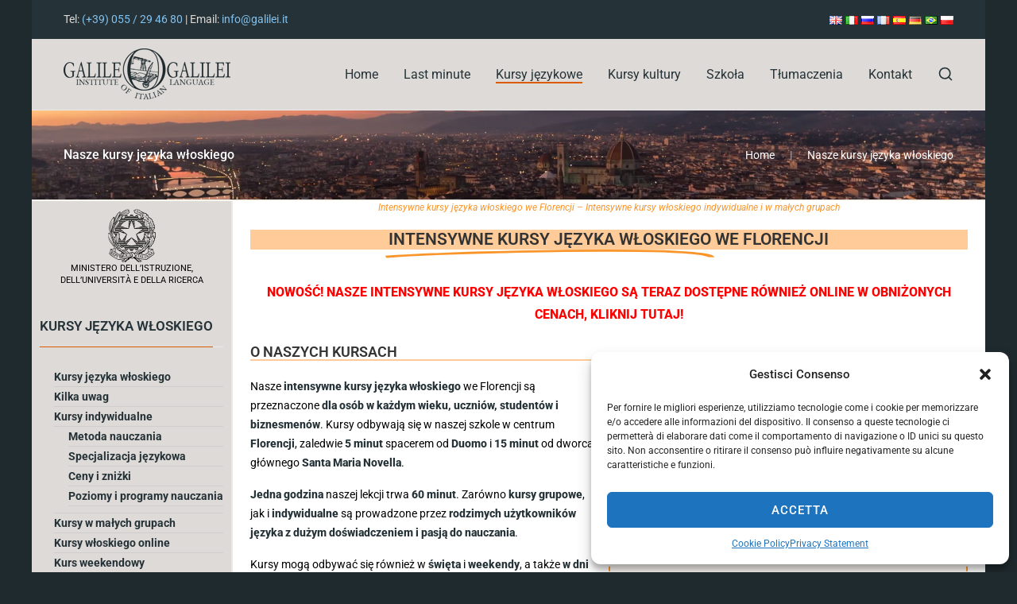

--- FILE ---
content_type: text/html; charset=UTF-8
request_url: https://www.galilei.it/pl/intensywne-kursy-jezykowe-wloski/
body_size: 42298
content:
<!DOCTYPE html><html
lang=pl-PL><head><script defer src=https://www.galilei.it/wp-content/cache/minify/64815.default.include.76e684.js></script> <style>img.lazy{min-height:1px}</style><link
href=https://www.galilei.it/wp-content/plugins/w3-total-cache/pub/js/lazyload.min.js as=script><meta
charset="UTF-8"><meta
name="viewport" content="width=device-width, initial-scale=1"><meta
http-equiv="X-UA-Compatible" content="ie=edge"><meta
name='robots' content='index, follow, max-image-preview:large, max-snippet:-1, max-video-preview:-1'><style>img:is([sizes="auto" i], [sizes^="auto," i]){contain-intrinsic-size:3000px 1500px}</style><link
rel=alternate href=https://www.galilei.it/intensive-italian-language-courses/ hreflang=en><link
rel=alternate href=https://www.galilei.it/it/corsi-intensivi-lingua-italiana/ hreflang=it><link
rel=alternate href=https://www.galilei.it/ru/intensivnie-kursi-italianskogo-yazika/ hreflang=ru><link
rel=alternate href=https://www.galilei.it/fr/cours-intensifs-langue-italienne/ hreflang=fr><link
rel=alternate href=https://www.galilei.it/es/cursos-intensivos-lengua-italiana/ hreflang=es><link
rel=alternate href=https://www.galilei.it/de/intensive-italienisch-sprachkurse-italien/ hreflang=de><link
rel=alternate href=https://www.galilei.it/pt/cursos-intensivos-lingua-italiana/ hreflang=pt><link
rel=alternate href=https://www.galilei.it/pl/intensywne-kursy-jezykowe-wloski/ hreflang=pl><meta
name="google-site-verification" content="hhERJHakt6RUd2lYKOfX61QZWA17_umwTt6YGNtoKPk">
 <script id=google_gtagjs-js-consent-mode-data-layer>window.dataLayer = window.dataLayer || [];function gtag(){dataLayer.push(arguments);}
gtag('consent', 'default', {"ad_personalization":"denied","ad_storage":"denied","ad_user_data":"denied","analytics_storage":"denied","functionality_storage":"denied","security_storage":"denied","personalization_storage":"denied","region":["AT","BE","BG","CH","CY","CZ","DE","DK","EE","ES","FI","FR","GB","GR","HR","HU","IE","IS","IT","LI","LT","LU","LV","MT","NL","NO","PL","PT","RO","SE","SI","SK"],"wait_for_update":500});
window._googlesitekitConsentCategoryMap = {"statistics":["analytics_storage"],"marketing":["ad_storage","ad_user_data","ad_personalization"],"functional":["functionality_storage","security_storage"],"preferences":["personalization_storage"]};
window._googlesitekitConsents = {"ad_personalization":"denied","ad_storage":"denied","ad_user_data":"denied","analytics_storage":"denied","functionality_storage":"denied","security_storage":"denied","personalization_storage":"denied","region":["AT","BE","BG","CH","CY","CZ","DE","DK","EE","ES","FI","FR","GB","GR","HR","HU","IE","IS","IT","LI","LT","LU","LV","MT","NL","NO","PL","PT","RO","SE","SI","SK"],"wait_for_update":500};</script> <title>Intensywne kursy języka włoskiego - Włochy - Florencja - Istituto Galilei</title><meta
name="description" content="Szkoła Galilei oferuje intensywne kursy języka włoskiego we Włoszech w samym sercu Florencji. Ucz się na intensywnym kursie i uzyskaj najlepszy wynik!"><link
rel=canonical href=https://www.galilei.it/pl/intensywne-kursy-jezykowe-wloski/ ><meta
property="og:locale" content="pl_PL"><meta
property="og:locale:alternate" content="en_GB"><meta
property="og:locale:alternate" content="it_IT"><meta
property="og:locale:alternate" content="ru_RU"><meta
property="og:locale:alternate" content="fr_FR"><meta
property="og:locale:alternate" content="es_ES"><meta
property="og:locale:alternate" content="de_DE"><meta
property="og:locale:alternate" content="pt_BR"><meta
property="og:type" content="article"><meta
property="og:title" content="Nasze kursy języka włoskiego"><meta
property="og:description" content="Szkoła Galilei oferuje intensywne kursy języka włoskiego we Włoszech w samym sercu Florencji. Ucz się na intensywnym kursie i uzyskaj najlepszy wynik!"><meta
property="og:url" content="https://www.galilei.it/pl/intensywne-kursy-jezykowe-wloski/"><meta
property="og:site_name" content="Istituto Galilei"><meta
property="article:modified_time" content="2025-05-08T09:46:47+00:00"><meta
property="og:image" content="https://www.galilei.it/wp-content/uploads/2019/04/20180608_121118-768x456.jpg"><meta
name="twitter:card" content="summary_large_image"><meta
name="twitter:label1" content="Szacowany czas czytania"><meta
name="twitter:data1" content="16 minut"> <script type=application/ld+json class=yoast-schema-graph>{"@context":"https://schema.org","@graph":[{"@type":"WebPage","@id":"https://www.galilei.it/pl/intensywne-kursy-jezykowe-wloski/","url":"https://www.galilei.it/pl/intensywne-kursy-jezykowe-wloski/","name":"Intensywne kursy języka włoskiego - Włochy - Florencja - Istituto Galilei","isPartOf":{"@id":"https://www.galilei.it/pl/strona-glowna/#website"},"primaryImageOfPage":{"@id":"https://www.galilei.it/pl/intensywne-kursy-jezykowe-wloski/#primaryimage"},"image":{"@id":"https://www.galilei.it/pl/intensywne-kursy-jezykowe-wloski/#primaryimage"},"thumbnailUrl":"https://www.galilei.it/wp-content/uploads/2019/04/20180608_121118-768x456.jpg","datePublished":"2019-08-06T09:32:48+00:00","dateModified":"2025-05-08T09:46:47+00:00","description":"Szkoła Galilei oferuje intensywne kursy języka włoskiego we Włoszech w samym sercu Florencji. Ucz się na intensywnym kursie i uzyskaj najlepszy wynik!","breadcrumb":{"@id":"https://www.galilei.it/pl/intensywne-kursy-jezykowe-wloski/#breadcrumb"},"inLanguage":"pl-PL","potentialAction":[{"@type":"ReadAction","target":["https://www.galilei.it/pl/intensywne-kursy-jezykowe-wloski/"]}]},{"@type":"ImageObject","inLanguage":"pl-PL","@id":"https://www.galilei.it/pl/intensywne-kursy-jezykowe-wloski/#primaryimage","url":"https://www.galilei.it/wp-content/uploads/2019/04/20180608_121118-768x456.jpg","contentUrl":"https://www.galilei.it/wp-content/uploads/2019/04/20180608_121118-768x456.jpg"},{"@type":"BreadcrumbList","@id":"https://www.galilei.it/pl/intensywne-kursy-jezykowe-wloski/#breadcrumb","itemListElement":[{"@type":"ListItem","position":1,"name":"Home","item":"https://www.galilei.it/pl/strona-glowna/"},{"@type":"ListItem","position":2,"name":"Nasze kursy języka włoskiego"}]},{"@type":"WebSite","@id":"https://www.galilei.it/pl/strona-glowna/#website","url":"https://www.galilei.it/pl/strona-glowna/","name":"Istituto Galilei","description":"","publisher":{"@id":"https://www.galilei.it/pl/strona-glowna/#organization"},"potentialAction":[{"@type":"SearchAction","target":{"@type":"EntryPoint","urlTemplate":"https://www.galilei.it/pl/strona-glowna/?s={search_term_string}"},"query-input":{"@type":"PropertyValueSpecification","valueRequired":true,"valueName":"search_term_string"}}],"inLanguage":"pl-PL"},{"@type":"Organization","@id":"https://www.galilei.it/pl/strona-glowna/#organization","name":"Istituto Galilei - Italian Language School in Florence","url":"https://www.galilei.it/pl/strona-glowna/","logo":{"@type":"ImageObject","inLanguage":"pl-PL","@id":"https://www.galilei.it/pl/strona-glowna/#/schema/logo/image/","url":"https://www.galilei.it/wp-content/uploads/2019/03/logo-galilei.png","contentUrl":"https://www.galilei.it/wp-content/uploads/2019/03/logo-galilei.png","width":210,"height":64,"caption":"Istituto Galilei - Italian Language School in Florence"},"image":{"@id":"https://www.galilei.it/pl/strona-glowna/#/schema/logo/image/"}}]}</script> <link
rel=dns-prefetch href=//secure.gravatar.com><link
rel=dns-prefetch href=//www.googletagmanager.com><link
rel=dns-prefetch href=//stats.wp.com><link
rel=dns-prefetch href=//cdnjs.cloudflare.com><link
rel=dns-prefetch href=//v0.wordpress.com><link
rel=alternate type=application/rss+xml title="Istituto Galilei &raquo; Kanał z wpisami" href=https://www.galilei.it/pl/feed/ ><link
rel=alternate type=application/rss+xml title="Istituto Galilei &raquo; Kanał z komentarzami" href=https://www.galilei.it/pl/comments/feed/ > <script>/*<![CDATA[*/window._wpemojiSettings = {"baseUrl":"https:\/\/s.w.org\/images\/core\/emoji\/16.0.1\/72x72\/","ext":".png","svgUrl":"https:\/\/s.w.org\/images\/core\/emoji\/16.0.1\/svg\/","svgExt":".svg","source":{"concatemoji":"https:\/\/www.galilei.it\/wp-includes\/js\/wp-emoji-release.min.js?ver=6.8.3"}};
/*! This file is auto-generated */
!function(s,n){var o,i,e;function c(e){try{var t={supportTests:e,timestamp:(new Date).valueOf()};sessionStorage.setItem(o,JSON.stringify(t))}catch(e){}}function p(e,t,n){e.clearRect(0,0,e.canvas.width,e.canvas.height),e.fillText(t,0,0);var t=new Uint32Array(e.getImageData(0,0,e.canvas.width,e.canvas.height).data),a=(e.clearRect(0,0,e.canvas.width,e.canvas.height),e.fillText(n,0,0),new Uint32Array(e.getImageData(0,0,e.canvas.width,e.canvas.height).data));return t.every(function(e,t){return e===a[t]})}function u(e,t){e.clearRect(0,0,e.canvas.width,e.canvas.height),e.fillText(t,0,0);for(var n=e.getImageData(16,16,1,1),a=0;a<n.data.length;a++)if(0!==n.data[a])return!1;return!0}function f(e,t,n,a){switch(t){case"flag":return n(e,"\ud83c\udff3\ufe0f\u200d\u26a7\ufe0f","\ud83c\udff3\ufe0f\u200b\u26a7\ufe0f")?!1:!n(e,"\ud83c\udde8\ud83c\uddf6","\ud83c\udde8\u200b\ud83c\uddf6")&&!n(e,"\ud83c\udff4\udb40\udc67\udb40\udc62\udb40\udc65\udb40\udc6e\udb40\udc67\udb40\udc7f","\ud83c\udff4\u200b\udb40\udc67\u200b\udb40\udc62\u200b\udb40\udc65\u200b\udb40\udc6e\u200b\udb40\udc67\u200b\udb40\udc7f");case"emoji":return!a(e,"\ud83e\udedf")}return!1}function g(e,t,n,a){var r="undefined"!=typeof WorkerGlobalScope&&self instanceof WorkerGlobalScope?new OffscreenCanvas(300,150):s.createElement("canvas"),o=r.getContext("2d",{willReadFrequently:!0}),i=(o.textBaseline="top",o.font="600 32px Arial",{});return e.forEach(function(e){i[e]=t(o,e,n,a)}),i}function t(e){var t=s.createElement("script");t.src=e,t.defer=!0,s.head.appendChild(t)}"undefined"!=typeof Promise&&(o="wpEmojiSettingsSupports",i=["flag","emoji"],n.supports={everything:!0,everythingExceptFlag:!0},e=new Promise(function(e){s.addEventListener("DOMContentLoaded",e,{once:!0})}),new Promise(function(t){var n=function(){try{var e=JSON.parse(sessionStorage.getItem(o));if("object"==typeof e&&"number"==typeof e.timestamp&&(new Date).valueOf()<e.timestamp+604800&&"object"==typeof e.supportTests)return e.supportTests}catch(e){}return null}();if(!n){if("undefined"!=typeof Worker&&"undefined"!=typeof OffscreenCanvas&&"undefined"!=typeof URL&&URL.createObjectURL&&"undefined"!=typeof Blob)try{var e="postMessage("+g.toString()+"("+[JSON.stringify(i),f.toString(),p.toString(),u.toString()].join(",")+"));",a=new Blob([e],{type:"text/javascript"}),r=new Worker(URL.createObjectURL(a),{name:"wpTestEmojiSupports"});return void(r.onmessage=function(e){c(n=e.data),r.terminate(),t(n)})}catch(e){}c(n=g(i,f,p,u))}t(n)}).then(function(e){for(var t in e)n.supports[t]=e[t],n.supports.everything=n.supports.everything&&n.supports[t],"flag"!==t&&(n.supports.everythingExceptFlag=n.supports.everythingExceptFlag&&n.supports[t]);n.supports.everythingExceptFlag=n.supports.everythingExceptFlag&&!n.supports.flag,n.DOMReady=!1,n.readyCallback=function(){n.DOMReady=!0}}).then(function(){return e}).then(function(){var e;n.supports.everything||(n.readyCallback(),(e=n.source||{}).concatemoji?t(e.concatemoji):e.wpemoji&&e.twemoji&&(t(e.twemoji),t(e.wpemoji)))}))}((window,document),window._wpemojiSettings);/*]]>*/</script> <style id=wp-emoji-styles-inline-css>img.wp-smiley,img.emoji{display:inline !important;border:none !important;box-shadow:none !important;height:1em !important;width:1em !important;margin:0
0.07em !important;vertical-align:-0.1em !important;background:none !important;padding:0
!important}</style><style id=classic-theme-styles-inline-css>/*! This file is auto-generated */
.wp-block-button__link{color:#fff;background-color:#32373c;border-radius:9999px;box-shadow:none;text-decoration:none;padding:calc(.667em + 2px) calc(1.333em + 2px);font-size:1.125em}.wp-block-file__button{background:#32373c;color:#fff;text-decoration:none}</style><link
rel=stylesheet id=mediaelement-css href='https://www.galilei.it/wp-includes/js/mediaelement/mediaelementplayer-legacy.min.css?ver=4.2.17' type=text/css media=all><link
rel=stylesheet id=wp-mediaelement-css href='https://www.galilei.it/wp-includes/js/mediaelement/wp-mediaelement.min.css?ver=6.8.3' type=text/css media=all><style id=jetpack-sharing-buttons-style-inline-css>.jetpack-sharing-buttons__services-list{display:flex;flex-direction:row;flex-wrap:wrap;gap:0;list-style-type:none;margin:5px;padding:0}.jetpack-sharing-buttons__services-list.has-small-icon-size{font-size:12px}.jetpack-sharing-buttons__services-list.has-normal-icon-size{font-size:16px}.jetpack-sharing-buttons__services-list.has-large-icon-size{font-size:24px}.jetpack-sharing-buttons__services-list.has-huge-icon-size{font-size:36px}@media
print{.jetpack-sharing-buttons__services-list{display:none!important}}.editor-styles-wrapper .wp-block-jetpack-sharing-buttons{gap:0;padding-inline-start:0}ul.jetpack-sharing-buttons__services-list.has-background{padding:1.25em 2.375em}</style><style id=global-styles-inline-css>/*<![CDATA[*/:root{--wp--preset--aspect-ratio--square:1;--wp--preset--aspect-ratio--4-3:4/3;--wp--preset--aspect-ratio--3-4:3/4;--wp--preset--aspect-ratio--3-2:3/2;--wp--preset--aspect-ratio--2-3:2/3;--wp--preset--aspect-ratio--16-9:16/9;--wp--preset--aspect-ratio--9-16:9/16;--wp--preset--color--black:#000;--wp--preset--color--cyan-bluish-gray:#abb8c3;--wp--preset--color--white:#fff;--wp--preset--color--pale-pink:#f78da7;--wp--preset--color--vivid-red:#cf2e2e;--wp--preset--color--luminous-vivid-orange:#ff6900;--wp--preset--color--luminous-vivid-amber:#fcb900;--wp--preset--color--light-green-cyan:#7bdcb5;--wp--preset--color--vivid-green-cyan:#00d084;--wp--preset--color--pale-cyan-blue:#8ed1fc;--wp--preset--color--vivid-cyan-blue:#0693e3;--wp--preset--color--vivid-purple:#9b51e0;--wp--preset--gradient--vivid-cyan-blue-to-vivid-purple:linear-gradient(135deg,rgba(6,147,227,1) 0%,rgb(155,81,224) 100%);--wp--preset--gradient--light-green-cyan-to-vivid-green-cyan:linear-gradient(135deg,rgb(122,220,180) 0%,rgb(0,208,130) 100%);--wp--preset--gradient--luminous-vivid-amber-to-luminous-vivid-orange:linear-gradient(135deg,rgba(252,185,0,1) 0%,rgba(255,105,0,1) 100%);--wp--preset--gradient--luminous-vivid-orange-to-vivid-red:linear-gradient(135deg,rgba(255,105,0,1) 0%,rgb(207,46,46) 100%);--wp--preset--gradient--very-light-gray-to-cyan-bluish-gray:linear-gradient(135deg,rgb(238,238,238) 0%,rgb(169,184,195) 100%);--wp--preset--gradient--cool-to-warm-spectrum:linear-gradient(135deg,rgb(74,234,220) 0%,rgb(151,120,209) 20%,rgb(207,42,186) 40%,rgb(238,44,130) 60%,rgb(251,105,98) 80%,rgb(254,248,76) 100%);--wp--preset--gradient--blush-light-purple:linear-gradient(135deg,rgb(255,206,236) 0%,rgb(152,150,240) 100%);--wp--preset--gradient--blush-bordeaux:linear-gradient(135deg,rgb(254,205,165) 0%,rgb(254,45,45) 50%,rgb(107,0,62) 100%);--wp--preset--gradient--luminous-dusk:linear-gradient(135deg,rgb(255,203,112) 0%,rgb(199,81,192) 50%,rgb(65,88,208) 100%);--wp--preset--gradient--pale-ocean:linear-gradient(135deg,rgb(255,245,203) 0%,rgb(182,227,212) 50%,rgb(51,167,181) 100%);--wp--preset--gradient--electric-grass:linear-gradient(135deg,rgb(202,248,128) 0%,rgb(113,206,126) 100%);--wp--preset--gradient--midnight:linear-gradient(135deg,rgb(2,3,129) 0%,rgb(40,116,252) 100%);--wp--preset--font-size--small:13px;--wp--preset--font-size--medium:20px;--wp--preset--font-size--large:36px;--wp--preset--font-size--x-large:42px;--wp--preset--spacing--20:0.44rem;--wp--preset--spacing--30:0.67rem;--wp--preset--spacing--40:1rem;--wp--preset--spacing--50:1.5rem;--wp--preset--spacing--60:2.25rem;--wp--preset--spacing--70:3.38rem;--wp--preset--spacing--80:5.06rem;--wp--preset--shadow--natural:6px 6px 9px rgba(0, 0, 0, 0.2);--wp--preset--shadow--deep:12px 12px 50px rgba(0, 0, 0, 0.4);--wp--preset--shadow--sharp:6px 6px 0px rgba(0, 0, 0, 0.2);--wp--preset--shadow--outlined:6px 6px 0px -3px rgba(255, 255, 255, 1), 6px 6px rgba(0, 0, 0, 1);--wp--preset--shadow--crisp:6px 6px 0px rgba(0, 0, 0, 1)}:where(.is-layout-flex){gap:0.5em}:where(.is-layout-grid){gap:0.5em}body .is-layout-flex{display:flex}.is-layout-flex{flex-wrap:wrap;align-items:center}.is-layout-flex>:is(*,div){margin:0}body .is-layout-grid{display:grid}.is-layout-grid>:is(*,div){margin:0}:where(.wp-block-columns.is-layout-flex){gap:2em}:where(.wp-block-columns.is-layout-grid){gap:2em}:where(.wp-block-post-template.is-layout-flex){gap:1.25em}:where(.wp-block-post-template.is-layout-grid){gap:1.25em}.has-black-color{color:var(--wp--preset--color--black) !important}.has-cyan-bluish-gray-color{color:var(--wp--preset--color--cyan-bluish-gray) !important}.has-white-color{color:var(--wp--preset--color--white) !important}.has-pale-pink-color{color:var(--wp--preset--color--pale-pink) !important}.has-vivid-red-color{color:var(--wp--preset--color--vivid-red) !important}.has-luminous-vivid-orange-color{color:var(--wp--preset--color--luminous-vivid-orange) !important}.has-luminous-vivid-amber-color{color:var(--wp--preset--color--luminous-vivid-amber) !important}.has-light-green-cyan-color{color:var(--wp--preset--color--light-green-cyan) !important}.has-vivid-green-cyan-color{color:var(--wp--preset--color--vivid-green-cyan) !important}.has-pale-cyan-blue-color{color:var(--wp--preset--color--pale-cyan-blue) !important}.has-vivid-cyan-blue-color{color:var(--wp--preset--color--vivid-cyan-blue) !important}.has-vivid-purple-color{color:var(--wp--preset--color--vivid-purple) !important}.has-black-background-color{background-color:var(--wp--preset--color--black) !important}.has-cyan-bluish-gray-background-color{background-color:var(--wp--preset--color--cyan-bluish-gray) !important}.has-white-background-color{background-color:var(--wp--preset--color--white) !important}.has-pale-pink-background-color{background-color:var(--wp--preset--color--pale-pink) !important}.has-vivid-red-background-color{background-color:var(--wp--preset--color--vivid-red) !important}.has-luminous-vivid-orange-background-color{background-color:var(--wp--preset--color--luminous-vivid-orange) !important}.has-luminous-vivid-amber-background-color{background-color:var(--wp--preset--color--luminous-vivid-amber) !important}.has-light-green-cyan-background-color{background-color:var(--wp--preset--color--light-green-cyan) !important}.has-vivid-green-cyan-background-color{background-color:var(--wp--preset--color--vivid-green-cyan) !important}.has-pale-cyan-blue-background-color{background-color:var(--wp--preset--color--pale-cyan-blue) !important}.has-vivid-cyan-blue-background-color{background-color:var(--wp--preset--color--vivid-cyan-blue) !important}.has-vivid-purple-background-color{background-color:var(--wp--preset--color--vivid-purple) !important}.has-black-border-color{border-color:var(--wp--preset--color--black) !important}.has-cyan-bluish-gray-border-color{border-color:var(--wp--preset--color--cyan-bluish-gray) !important}.has-white-border-color{border-color:var(--wp--preset--color--white) !important}.has-pale-pink-border-color{border-color:var(--wp--preset--color--pale-pink) !important}.has-vivid-red-border-color{border-color:var(--wp--preset--color--vivid-red) !important}.has-luminous-vivid-orange-border-color{border-color:var(--wp--preset--color--luminous-vivid-orange) !important}.has-luminous-vivid-amber-border-color{border-color:var(--wp--preset--color--luminous-vivid-amber) !important}.has-light-green-cyan-border-color{border-color:var(--wp--preset--color--light-green-cyan) !important}.has-vivid-green-cyan-border-color{border-color:var(--wp--preset--color--vivid-green-cyan) !important}.has-pale-cyan-blue-border-color{border-color:var(--wp--preset--color--pale-cyan-blue) !important}.has-vivid-cyan-blue-border-color{border-color:var(--wp--preset--color--vivid-cyan-blue) !important}.has-vivid-purple-border-color{border-color:var(--wp--preset--color--vivid-purple) !important}.has-vivid-cyan-blue-to-vivid-purple-gradient-background{background:var(--wp--preset--gradient--vivid-cyan-blue-to-vivid-purple) !important}.has-light-green-cyan-to-vivid-green-cyan-gradient-background{background:var(--wp--preset--gradient--light-green-cyan-to-vivid-green-cyan) !important}.has-luminous-vivid-amber-to-luminous-vivid-orange-gradient-background{background:var(--wp--preset--gradient--luminous-vivid-amber-to-luminous-vivid-orange) !important}.has-luminous-vivid-orange-to-vivid-red-gradient-background{background:var(--wp--preset--gradient--luminous-vivid-orange-to-vivid-red) !important}.has-very-light-gray-to-cyan-bluish-gray-gradient-background{background:var(--wp--preset--gradient--very-light-gray-to-cyan-bluish-gray) !important}.has-cool-to-warm-spectrum-gradient-background{background:var(--wp--preset--gradient--cool-to-warm-spectrum) !important}.has-blush-light-purple-gradient-background{background:var(--wp--preset--gradient--blush-light-purple) !important}.has-blush-bordeaux-gradient-background{background:var(--wp--preset--gradient--blush-bordeaux) !important}.has-luminous-dusk-gradient-background{background:var(--wp--preset--gradient--luminous-dusk) !important}.has-pale-ocean-gradient-background{background:var(--wp--preset--gradient--pale-ocean) !important}.has-electric-grass-gradient-background{background:var(--wp--preset--gradient--electric-grass) !important}.has-midnight-gradient-background{background:var(--wp--preset--gradient--midnight) !important}.has-small-font-size{font-size:var(--wp--preset--font-size--small) !important}.has-medium-font-size{font-size:var(--wp--preset--font-size--medium) !important}.has-large-font-size{font-size:var(--wp--preset--font-size--large) !important}.has-x-large-font-size{font-size:var(--wp--preset--font-size--x-large) !important}:where(.wp-block-post-template.is-layout-flex){gap:1.25em}:where(.wp-block-post-template.is-layout-grid){gap:1.25em}:where(.wp-block-columns.is-layout-flex){gap:2em}:where(.wp-block-columns.is-layout-grid){gap:2em}:root :where(.wp-block-pullquote){font-size:1.5em;line-height:1.6}/*]]>*/</style><link
rel=stylesheet id=contact-form-7-css href='https://www.galilei.it/wp-content/plugins/contact-form-7/includes/css/styles.css?ver=6.0.6' type=text/css media=all><link
rel=stylesheet id=neuron-share-style-css href='https://www.galilei.it/wp-content/plugins/neuronthemes-share//assets/styles/style.css?ver=1.0' type=text/css media=all><link
rel=stylesheet id=animate-css href='https://www.galilei.it/wp-content/plugins/wp-quiz-pro/assets/frontend/css/animate.css?ver=3.6.0' type=text/css media=all><link
rel=stylesheet id=wp-quiz-css href='https://www.galilei.it/wp-content/plugins/wp-quiz-pro/assets/frontend/css/wp-quiz.css?ver=2.0.5' type=text/css media=all><link
rel=stylesheet id=cmplz-general-css href='https://www.galilei.it/wp-content/plugins/complianz-gdpr-premium/assets/css/cookieblocker.min.css?ver=1747254290' type=text/css media=all><link
rel=stylesheet id=centaurus-main-style-css href='https://www.galilei.it/wp-content/themes/centaurus/assets/styles/centaurus.css?ver=1.0.0' type=text/css media=all><link
rel=stylesheet id=magnific-popup-css href='https://www.galilei.it/wp-content/themes/centaurus/assets/styles/magnific-popup.css?ver=1.0.0' type=text/css media=all><link
rel=stylesheet id=owl-carousel-css href='https://www.galilei.it/wp-content/themes/centaurus/assets/styles/owl.carousel.min.css?ver=1.0.0' type=text/css media=all><link
rel=stylesheet id=centaurus-wp-style-css href='https://www.galilei.it/wp-content/themes/centaurus-child/style.css?ver=6.8.3' type=text/css media=all><style id=centaurus-wp-style-inline-css>/*<![CDATA[*/.a-site-search-icon:hover,.a-slidingbar-icon a:hover,a,.l-primary-footer .l-primary-footer__copyright .l-primary-footer__copyright__space .l-primary-footer__copyright__social-media ul li a:hover,.m-filters ul li a:hover,.m-site-search .m-site-search__content .m-site-search__content__inner .m-site-search__close-icon:hover,.m-site-search .m-site-search__content .m-site-search__content__inner .m-site-search__form .m-site-search__form__icon span:hover,.m-social-media ul li a:hover,.l-primary-footer--dark-skin .widget.widget_calendar table td a,.l-primary-footer--dark-skin .widget.widget_calendar table th a,.woocommerce .woocommerce-shipping-calculator a,.woocommerce .o-product .woocommerce-tabs .woocommerce-Tabs-panel .woocommerce-Reviews #comments .woocommerce-Reviews-title span,.woocommerce .o-product .woocommerce-tabs .woocommerce-Tabs-panel .woocommerce-Reviews #comments .commentlist .comment .comment_container .comment-text .star-rating,.o-breadcrumb .o-breadcrumb__list .o-breadcrumb__list__item.o-breadcrumb__list__item--seperator,.l-primary-header__bag .l-primary-header__bag__icon:hover,.o-post-navigation .o-post-navigation__link a:hover .o-post-navigation__title,.woocommerce-account .woocommerce .woocommerce-MyAccount-navigation ul li a:hover,.woocommerce-account .woocommerce .woocommerce-MyAccount-navigation ul li a:hover
svg{color:#db5c00}.woocommerce table td.product-remove a:hover,.woocommerce .o-product .woocommerce-tabs ul.tabs li a:hover,.woocommerce .o-product .woocommerce-tabs ul.tabs li.active a,.o-mini-cart__holder .o-mini-cart__holder__cart-list .o-mini-cart__holder__cart-list__item .o-mini-cart__holder__item__remove:hover,.o-pagination ul.o-pagination__numbers li a:hover,.o-slidingbar .o-slidingbar__content .o-slidingbar__content__holder .o-slidingbar__close-icon svg:hover{color:#db5c00 !important}.o-pagination .o-pagination__arrow a:hover svg,.o-post-navigation .o-post-navigation__link a:hover
svg{stroke:#db5c00}a,.elementor
a{-webkit-box-shadow:inset 0 -1px 0 rgba(219, 92, 0, 0);box-shadow:inset 0 -1px 0 rgba(219, 92, 0, 0)}a:hover,a.active,ul.menu.m-header-default-menu li.menu-item.current_page_ancestor > a,ul.menu.m-header-default-menu li.menu-item.current_page_item > a,.m-filters ul li.active a,.m-filters ul li a:hover,.l-portfolio-wrapper .l-portfolio-wrapper__items-holder.l-portfolio-wrapper__items-holder--meta-outside .o-portfolio-item .o-portfolio-item__content .o-portfolio-item__title a:hover,.l-portfolio-wrapper .l-portfolio-wrapper__items-holder.l-portfolio-wrapper__items-holder--meta-outside .o-portfolio-item .o-portfolio-item__content .a-seperator ul li a:hover,.elementor a:hover,.elementor a.active,.l-portfolio-wrapper .l-portfolio-wrapper__items-holder.l-portfolio-wrapper__items-holder--meta-inside .o-portfolio-item .o-neuron-hover .o-neuron-hover-holder .o-neuron-hover-holder__body .o-neuron-hover-holder__body__inner .o-neuron-hover-holder__body-meta .o-neuron-hover-holder__body-meta__title a:hover,.l-portfolio-wrapper .l-portfolio-wrapper__items-holder.l-portfolio-wrapper__items-holder--meta-inside .o-portfolio-item .o-neuron-hover .o-neuron-hover-holder .o-neuron-hover-holder__body .o-neuron-hover-holder__body__inner .o-neuron-hover-holder__body-meta .a-seperator ul li a:hover,.o-mini-cart .o-mini-cart__holder .o-mini-cart__holder__cart-list .o-mini-cart__holder__cart-list__item .o-mini-cart__holder__cart-list__item__meta .title a:hover{-webkit-box-shadow:inset 0 0 0 rgb(219, 92, 0), 0 2px 0 rgb(#db5c00);box-shadow:inset 0 0 0 rgb(219, 92, 0), 0 2px 0 #db5c00}.m-filters ul li a:hover{-webkit-box-shadow:inset 0 0 0 rgb(219, 92, 0), 0 2px 0 rgb(#db5c00) !important;box-shadow:inset 0 0 0 rgb(219, 92, 0), 0 2px 0 #db5c00 !important}.a-woo-badge.a-woo-badge--theme-color,input[type=submit],button,.button,mark,.select2-container .select2-dropdown .select2-results .select2-results__options .select2-results__option.select2-results__option--highlighted,.a-button.a-button--theme-color,.elementor-button,.l-woocommerce-wrapper .l-woocommerce-wrapper__product .o-neuron-hover-holder .o-neuron-hover-holder__button:hover,.m-progress-bar .m-progress-bar__content-holder .m-progress-bar__content span,.l-primary-header__bag .l-primary-header__bag__icon span,.a-form--dark-skin input[type=submit],.a-form--dark-skin button,.a-form--dark-skin
.button{background-color:#db5c00}::-moz-selection{background-color:#db5c00}::selection{background-color:#db5c00}.woocommerce .button,.woocommerce .o-product .woocommerce-tabs .woocommerce-Tabs-panel .woocommerce-Reviews #review_form_wrapper .comment-form .form-submit
input{background-color:#db5c00 !important}input[type=submit]:hover,button:hover,.button:hover,.a-button.a-button--theme-color:hover{background-color:hsl(25.21, 100%, 33%)}.woocommerce .button:hover,.woocommerce .o-product .woocommerce-tabs .woocommerce-Tabs-panel .woocommerce-Reviews #review_form_wrapper .comment-form .form-submit input:hover{background-color:hsl(25.21, 100%, 33%) !important}input:focus,textarea:focus,.select2-container .select2-dropdown,blockquote,abbr,.widget .widgettitle-wrapper .widgettitle,.woocommerce .o-product .woocommerce-tabs ul.tabs li a:hover,.woocommerce .o-product .woocommerce-tabs ul.tabs li.active a,.a-form--dark-skin input:focus,.a-form--dark-skin textarea:focus{border-color:#db5c00}select2.select2-container.select2-container--default.select2-container--open .select2-selection--multiple,.select2.select2-container.select2-container--default.select2-container--open .selection .select2-selection{border-color:#db5c00 !important}.woocommerce .blockUI.blockOverlay::before,.woocommerce .loader::before,.woocommerce-info,.woocommerce-message{border-top-color:#db5c00}body,select,.woocommerce .star-rating::before,.woocommerce table tr.shipping td label,.woocommerce table tr.shipping td label span,.l-woocommerce-wrapper .l-woocommerce-wrapper__products-holder.l-woocommerce-wrapper__products-holder--meta-outside .o-neuron-hover .o-neuron-hover__body .o-neuron-hover__body-meta .o-neuron-hover__body-meta__price,.l-primary-footer.l-primary-footer--light-skin .l-primary-footer__copyright .l-primary-footer__copyright__space .l-primary-footer__copyright__social-media ul li a,.l-primary-footer--dark-skin .widget select,.l-primary-footer--dark-skin .widget input,.l-primary-footer--dark-skin .widget textarea,.o-slidingbar__content--dark-skin .widget select,.o-slidingbar__content--dark-skin .widget input,.o-slidingbar__content--dark-skin .widget textarea,.widget.widget_rss ul li,.widget ul li,.m-team.m-team--meta-outside .m-team__member .m-team__member__content .m-team__member__content__subtitle,.woocommerce-info,.woocommerce-message,.woocommerce-error,.woocommerce .o-product .m-product-summary .quantity input,.o-breadcrumb .o-breadcrumb__list .o-breadcrumb__list__item,.o-hero .o-hero__content .o-hero__content__subtitle,.o-mini-cart__holder .o-mini-cart__holder__cart-list .o-mini-cart__holder__cart-list__item .o-mini-cart__holder__cart-list__item__meta .quantity,.o-post-navigation .o-post-navigation__link a .o-post-navigation__text-icon .o-post-navigation__subtitle,.l-portfolio-wrapper .l-portfolio-wrapper__items-holder.l-portfolio-wrapper__items-holder--meta-outside .o-portfolio-item .o-portfolio-item__content .a-seperator ul li a,.p-portfolio-single .p-portfolio-single__content .p-portfolio-single__content__meta .meta-subtitle,.woocommerce-checkout .woocommerce-checkout-review-order table tr td strong,.woocommerce-account .woocommerce .woocommerce-MyAccount-navigation ul li a svg,.woocommerce ul.order_details li,#add_payment_method #payment div.payment_box p,.woocommerce-cart #payment div.payment_box p,.woocommerce-checkout #payment div.payment_box p,.t-404 .o-hero .o-hero__content .o-hero__content__subtitle h5,.select2-container .select2-dropdown .select2-results .select2-results__options .select2-results__option{color:#000}input::-webkit-input-placeholder,textarea::-webkit-input-placeholder,input:-moz-placeholder,textarea:-moz-placeholder,input::-moz-placeholder,textarea::-moz-placeholder,input:-ms-input-placeholder,textarea:-ms-input-placeholder{color:#000}table,table td,table th,.woocommerce-checkout .woocommerce-checkout-review-order .woocommerce-checkout-payment,#add_payment_method #payment ul.payment_methods, .woocommerce-cart #payment ul.payment_methods,.woocommerce-checkout #payment
ul.payment_methods{border-color:hsl(0, 0%, 38%) !important}.a-woo-badge.a-woo-badge--red-color,.woocommerce form .form-row .required,.woocommerce .o-product .m-product-summary p.stock.out-of-stock,.widget.widget_layered_nav_filters ul li a::before,.woocommerce form .form-row.woocommerce-invalid
label{color:#db5c00}.woocommerce form .form-row.woocommerce-invalid input.input-text,.woocommerce-error{border-color:#db5c00}.l-blog-wrapper .l-blog-wrapper__posts-holder.l-blog-wrapper__posts-holder--meta-inside .o-blog-post .o-neuron-hover .o-neuron-hover-holder .o-neuron-hover-holder__body .o-neuron-hover-holder__body__inner .o-neuron-hover-holder__body-meta .o-neuron-hover-holder__body-meta__title a,.l-primary-footer .l-primary-footer__copyright .l-primary-footer__copyright__space .l-primary-footer__copyright__social-media ul li a,.l-primary-header.l-primary-header--light-skin .a-logo.a-logo--text a,.l-primary-header.l-primary-header--responsive .l-primary-header--responsive__nav nav ul.menu li.menu-item a,.l-primary-header.l-primary-header--responsive .l-primary-header--responsive__nav nav ul.menu li.menu-item.menu-item-has-children .menu-item-icon svg,.l-woocommerce-wrapper .l-woocommerce-wrapper__product .o-neuron-hover-holder .o-neuron-hover-holder__button,.l-woocommerce-wrapper .l-woocommerce-wrapper__products-holder.l-woocommerce-wrapper__products-holder--meta-inside .o-neuron-hover .o-neuron-hover-holder .o-neuron-hover-holder__body .o-neuron-hover-holder__body-meta .o-neuron-hover-holder__body-meta__title a,ul.menu.m-header-default-menu li.menu-item.menu-item-has-children > ul.sub-menu li.menu-item.menu-item-has-children:after,.m-primary-top-header.m-primary-top-header--dark-skin .m-primary-top-header__holder .m-primary-top-header__content p,.o-slidingbar__content--dark-skin .widget,.m-team .m-team__member .o-neuron-hover-holder .o-neuron-hover-holder__body .o-neuron-hover-holder__body__inner .o-neuron-hover-holder__body-meta ul.o-neuron-hover-holder__body-meta__social-media li a,.m-team.m-team--meta-inside .m-team__member .o-neuron-hover-holder .o-neuron-hover-holder__body .o-neuron-hover-holder__body-meta .o-neuron-hover__body-meta__title,.m-team.m-team--meta-inside .m-team__member .o-neuron-hover-holder .o-neuron-hover-holder__body .o-neuron-hover-holder__body-meta .o-neuron-hover-holder__body-meta__social-media ul li a,.m-team.m-team--meta-outside .m-team__member .o-neuron-hover .o-neuron-hover-holder .o-neuron-hover-holder__body .o-neuron-hover-holder__body-meta .o-neuron-hover-holder__body-meta__social-media ul li a,.l-primary-header__bag .l-primary-header__bag__icon span,.o-mini-cart .widget_shopping_cart_content .o-mini-cart__no-products p,.o-mini-cart .o-mini-cart__holder .o-mini-cart__holder__cart-list .o-mini-cart__holder__cart-list__item .o-mini-cart__holder__cart-list__item__meta .title a,.o-mini-cart .o-mini-cart__holder .o-mini-cart__holder__cart-list .o-mini-cart__holder__cart-list__item .o-mini-cart__holder__item__remove,.o-mini-cart .o-mini-cart__total-holder .o-mini-cart__total-holder__total .subtotal,.o-mini-cart .o-mini-cart__total-holder .o-mini-cart__total-holder__total .price .amount,.o-slidingbar .o-slidingbar__content.o-slidingbar__content--dark-skin .o-slidingbar__content__holder .o-slidingbar__close-icon svg,.l-woocommerce-wrapper .l-woocommerce-wrapper__products-holder.l-woocommerce-wrapper__products-holder--meta-inside .o-neuron-hover .o-neuron-hover-holder .o-neuron-hover-holder__body .o-neuron-hover-holder__body-meta .o-neuron-hover-holder__body-meta__title a,.l-portfolio-wrapper .l-portfolio-wrapper__items-holder.l-portfolio-wrapper__items-holder--meta-inside .o-portfolio-item .o-neuron-hover .o-neuron-hover-holder .o-neuron-hover-holder__body .o-neuron-hover-holder__body__inner .o-neuron-hover-holder__body-meta .o-neuron-hover-holder__body-meta__title a,.a-button.a-button--dark-color{color:#dddad7}woocommerce .button,.woocommerce .o-main-sidebar input[type=submit],.woocommerce .o-main-sidebar button,.woocommerce .o-main-sidebar .button,.m-primary-top-header.m-primary-top-header--dark-skin .m-primary-top-header__nav .m-header-default-menu > li a,.o-mini-cart__total-holder .o-mini-cart__total-holder__buttons .button,ul.menu.m-header-default-menu li.menu-item.menu-item-has-children > ul.sub-menu li.menu-item
a{color:#dddad7 !important}.o-mini-cart .o-mini-cart__holder .o-mini-cart__holder__cart-list .o-mini-cart__holder__cart-list__item .o-mini-cart__holder__cart-list__item__meta
.quantity{color:hsl(30, 8%, 65%)}.m-team.m-team--meta-inside .m-team__member .o-neuron-hover-holder .o-neuron-hover-holder__body .o-neuron-hover-holder__body-meta .o-neuron-hover__body-meta__subtitle{color:hsl(30, 8%, 95%)}.a-button.a-button--white-color,.a-button.a-button--white-color:hover,.select2-results__options{background-color:#dddad7}.l-woocommerce-wrapper .l-woocommerce-wrapper__products-holder.l-woocommerce-wrapper__products-holder--meta-inside .o-neuron-hover .o-neuron-hover-holder .o-neuron-hover-holder__body .o-neuron-hover-holder__body-meta .o-neuron-hover-holder__body-meta__price,.l-blog-wrapper .l-blog-wrapper__posts-holder.l-blog-wrapper__posts-holder--meta-inside .o-blog-post .o-neuron-hover .o-neuron-hover-holder .o-neuron-hover-holder__body .o-neuron-hover-holder__body__inner .o-neuron-hover-holder__body-meta .o-blog-post__meta .a-seperator ul li a,.l-portfolio-wrapper .l-portfolio-wrapper__items-holder.l-portfolio-wrapper__items-holder--meta-inside .o-portfolio-item .o-neuron-hover .o-neuron-hover-holder .o-neuron-hover-holder__body .o-neuron-hover-holder__body__inner .o-neuron-hover-holder__body-meta .a-seperator ul li
a{color:hsl(30, 8%, 82%)}.l-primary-header.l-primary-header--default.l-primary-header--light-skin .l-primary-header--default__nav ul.menu li.menu-item > a:hover,.l-primary-header.l-primary-header--default.l-primary-header--light-skin .l-primary-header--default__nav ul.menu li.menu-item.current_page_ancestor > a,.l-primary-header.l-primary-header--default.l-primary-header--light-skin .l-primary-header--default__nav ul.menu li.menu-item.current_page_item > a,.l-primary-header.l-primary-header--responsive .l-primary-header--responsive__nav nav ul.menu li.menu-item a:hover,.l-primary-header.l-primary-header--responsive .l-primary-header--responsive__nav nav ul.menu li.menu-item.current_page_ancestor > a,.l-primary-header.l-primary-header--responsive .l-primary-header--responsive__nav nav ul.menu li.menu-item.current_page_item > a,ul.menu.m-header-default-menu li.menu-item.menu-item-has-children > ul.sub-menu li.menu-item a:hover,ul.menu.m-header-default-menu li.menu-item.menu-item-has-children > ul.sub-menu li.menu-item.current_page_ancestor > a,ul.menu.m-header-default-menu li.menu-item.menu-item-has-children > ul.sub-menu li.menu-item.current_page_item > a,.m-team .m-team__member .o-neuron-hover-holder .o-neuron-hover-holder__body .o-neuron-hover-holder__body__inner .o-neuron-hover-holder__body-meta ul.o-neuron-hover-holder__body-meta__social-media li a:hover,.m-team.m-team--meta-inside .m-team__member .o-neuron-hover-holder .o-neuron-hover-holder__body .o-neuron-hover-holder__body-meta .o-neuron-hover-holder__body-meta__social-media ul li a:hover,.m-team.m-team--meta-outside .m-team__member .o-neuron-hover .o-neuron-hover-holder .o-neuron-hover-holder__body .o-neuron-hover-holder__body-meta .o-neuron-hover-holder__body-meta__social-media ul li a:hover{--webkit-box-shadow:inset 0 0 0 rgb(221, 218, 215), 0 2px 0 rgb(#dddad7);box-shadow:inset 0 0 0 rgba(221, 218, 215), 0 2px 0 #dddad7}.l-primary-header.l-primary-header--light-skin .l-primary-header__icons svg,.l-primary-header.l-primary-header--responsive.l-primary-header--light-skin .l-primary-header--responsive__icon svg line,.l-woocommerce-wrapper .l-woocommerce-wrapper__product .o-neuron-hover-holder .o-neuron-hover-holder__button svg,.o-neuron-hover.o-neuron-hover--icon .o-neuron-hover-holder .o-neuron-hover-holder__body .o-neuron-hover-holder__body-meta
svg{stroke:#dddad7}select,.l-primary-header,.l-primary-header--sticky .headroom,.l-primary-header.l-primary-header--light-skin .l-primary-header__bag .o-mini-cart,.m-site-loader,.m-site-search .m-site-search__content,.m-primary-top-header,.o-comments .o-comments__area .comment-respond,.o-slidingbar .o-slidingbar__content{background-color:#dddad7}.ui-slider-handle,.l-primary-header.l-primary-header--light-skin .l-primary-header__bag .o-mini-cart .o-mini-cart__holder .blockUI.blockOverlay,.l-primary-header.l-primary-header--light-skin .l-primary-header__bag .o-mini-cart .o-mini-cart__holder .loader,.l-primary-header .l-primary-header__bag .o-mini-cart .o-mini-cart__total-holder .o-mini-cart__total-holder__buttons .button,.woocommerce .blockUI.blockOverlay,.woocommerce .loader,.o-mini-cart__holder .blockUI.blockOverlay,.o-mini-cart__holder .loader,.o-mini-cart .o-mini-cart__total-holder .o-mini-cart__total-holder__buttons
.button{background-color:#dddad7 !important}.o-mini-cart .o-mini-cart__total-holder .o-mini-cart__total-holder__buttons .button:hover{background-color:hsl(30, 8%, 80%) !important}.o-mini-cart .o-mini-cart__total-holder .o-mini-cart__total-holder__total{border-color:hsl(30, 8%, 15%) !important}.m-mega-menu>ul.sub-menu>.menu-item{border-color:hsl(30, 8%, 15%)}.mfp-zoom-in.mfp-ready .mfp-preloader{border-top-color:#dddad7}/*]]>*/</style><link
rel=stylesheet id=jetpack-subscriptions-css href='https://www.galilei.it/wp-content/plugins/jetpack/modules/subscriptions/subscriptions.css?ver=14.6' type=text/css media=all><style id=jetpack_facebook_likebox-inline-css>.widget_facebook_likebox{overflow:hidden}</style><link
rel=stylesheet id=elementor-frontend-css href='https://www.galilei.it/wp-content/plugins/elementor/assets/css/frontend.min.css?ver=3.28.4' type=text/css media=all><link
rel=stylesheet id=elementor-post-14745-css href='https://www.galilei.it/wp-content/uploads/elementor/css/post-14745.css?ver=1746641944' type=text/css media=all><link
rel=stylesheet id=font-awesome-css href='https://www.galilei.it/wp-content/plugins/elementor/assets/lib/font-awesome/css/font-awesome.min.css?ver=4.7.0' type=text/css media=all><link
rel=stylesheet id=widget-heading-css href='https://www.galilei.it/wp-content/plugins/elementor/assets/css/widget-heading.min.css?ver=3.28.4' type=text/css media=all><link
rel=stylesheet id=widget-animated-headline-css href='https://www.galilei.it/wp-content/plugins/elementor-pro/assets/css/widget-animated-headline.min.css?ver=3.28.4' type=text/css media=all><link
rel=stylesheet id=widget-spacer-css href='https://www.galilei.it/wp-content/plugins/elementor/assets/css/widget-spacer.min.css?ver=3.28.4' type=text/css media=all><link
rel=stylesheet id=elementor-post-6831-css href='https://www.galilei.it/wp-content/uploads/elementor/css/post-6831.css?ver=1746697670' type=text/css media=all><link
rel=stylesheet id=parent-style-css href='https://www.galilei.it/wp-content/themes/centaurus/style.css?ver=6.8.3' type=text/css media=all><link
rel=stylesheet id=child-style-css href='https://www.galilei.it/wp-content/themes/centaurus-child/style.css?ver=6.8.3' type=text/css media=all><link
rel=stylesheet id=elementor-gf-local-roboto-css href='https://www.galilei.it/wp-content/uploads/elementor/google-fonts/css/roboto.css?ver=1746562817' type=text/css media=all><link
rel=stylesheet id=elementor-gf-local-robotoslab-css href='https://www.galilei.it/wp-content/uploads/elementor/google-fonts/css/robotoslab.css?ver=1746562822' type=text/css media=all> <script src="https://www.galilei.it/wp-includes/js/jquery/jquery.min.js?ver=3.7.1" id=jquery-core-js></script> <script src="https://www.galilei.it/wp-includes/js/jquery/jquery-migrate.min.js?ver=3.4.1" id=jquery-migrate-js></script>  <script src="https://www.googletagmanager.com/gtag/js?id=GT-W6KCQDX" id=google_gtagjs-js async></script> <script id=google_gtagjs-js-after>window.dataLayer = window.dataLayer || [];function gtag(){dataLayer.push(arguments);}
gtag("set","linker",{"domains":["www.galilei.it"]});
gtag("js", new Date());
gtag("set", "developer_id.dZTNiMT", true);
gtag("config", "GT-W6KCQDX");</script>  <script src="//cdnjs.cloudflare.com/ajax/libs/jquery-easing/1.4.1/jquery.easing.min.js?ver=6.8.3" id=jquery-easing-js></script> <link
rel=https://api.w.org/ href=https://www.galilei.it/wp-json/ ><link
rel=alternate title=JSON type=application/json href=https://www.galilei.it/wp-json/wp/v2/pages/6831><link
rel=EditURI type=application/rsd+xml title=RSD href=https://www.galilei.it/xmlrpc.php?rsd><meta
name="generator" content="WordPress 6.8.3"><link
rel=shortlink href=https://wp.me/PaCgsK-1Mb><link
rel=alternate title="oEmbed (JSON)" type=application/json+oembed href="https://www.galilei.it/wp-json/oembed/1.0/embed?url=https%3A%2F%2Fwww.galilei.it%2Fpl%2Fintensywne-kursy-jezykowe-wloski%2F"><link
rel=alternate title="oEmbed (XML)" type=text/xml+oembed href="https://www.galilei.it/wp-json/oembed/1.0/embed?url=https%3A%2F%2Fwww.galilei.it%2Fpl%2Fintensywne-kursy-jezykowe-wloski%2F&#038;format=xml"><meta
name="generator" content="Site Kit by Google 1.152.1"> <script type=text/plain data-service=google-analytics data-category=statistics async data-cmplz-src="https://www.googletagmanager.com/gtag/js?id=AW-1046767588"></script> <script>window.dataLayer = window.dataLayer || [];
  function gtag(){dataLayer.push(arguments);}
  gtag('js', new Date());

  gtag('config', 'AW-1046767588');</script> <style>img#wpstats{display:none}</style><style>.cmplz-hidden{display:none !important}</style><meta
name="google-site-verification" content="9JYfVc73R9j_MRw0WWpQKKx_Af89uaAJdgvwy5LQfV4"><meta
name="generator" content="Elementor 3.28.4; features: e_font_icon_svg, additional_custom_breakpoints, e_local_google_fonts; settings: css_print_method-external, google_font-enabled, font_display-swap"> <script data-service=facebook data-category=marketing type=text/plain>!function(f,b,e,v,n,t,s){if(f.fbq)return;n=f.fbq=function(){n.callMethod?
n.callMethod.apply(n,arguments):n.queue.push(arguments)};if(!f._fbq)f._fbq=n;
n.push=n;n.loaded=!0;n.version='2.0';n.queue=[];t=b.createElement(e);t.async=!0;
t.src=v;s=b.getElementsByTagName(e)[0];s.parentNode.insertBefore(t,s)}(window,
document,'script','https://connect.facebook.net/en_US/fbevents.js?v=next');</script>  <script data-service=facebook data-category=marketing type=text/plain>var url = window.location.origin + '?ob=open-bridge';
            fbq('set', 'openbridge', '264912698059166', url);
fbq('init', '264912698059166', {}, {
    "agent": "wordpress-6.8.3-4.1.3"
})</script><script data-service=facebook data-category=marketing type=text/plain>fbq('track', 'PageView', []);</script> <style>.e-con.e-parent:nth-of-type(n+4):not(.e-lazyloaded):not(.e-no-lazyload),
.e-con.e-parent:nth-of-type(n+4):not(.e-lazyloaded):not(.e-no-lazyload) *{background-image:none !important}@media screen and (max-height: 1024px){.e-con.e-parent:nth-of-type(n+3):not(.e-lazyloaded):not(.e-no-lazyload),
.e-con.e-parent:nth-of-type(n+3):not(.e-lazyloaded):not(.e-no-lazyload) *{background-image:none !important}}@media screen and (max-height: 640px){.e-con.e-parent:nth-of-type(n+2):not(.e-lazyloaded):not(.e-no-lazyload),
.e-con.e-parent:nth-of-type(n+2):not(.e-lazyloaded):not(.e-no-lazyload) *{background-image:none !important}}</style><link
rel=icon href=https://www.galilei.it/wp-content/uploads/2025/05/cropped-favicon-256x256-1-32x32.png sizes=32x32><link
rel=icon href=https://www.galilei.it/wp-content/uploads/2025/05/cropped-favicon-256x256-1-192x192.png sizes=192x192><link
rel=apple-touch-icon href=https://www.galilei.it/wp-content/uploads/2025/05/cropped-favicon-256x256-1-180x180.png><meta
name="msapplication-TileImage" content="https://www.galilei.it/wp-content/uploads/2025/05/cropped-favicon-256x256-1-270x270.png"><style id=wp-custom-css>/*<![CDATA[*/.cmplz-cookiebanner .cmplz-buttons .cmplz-btn.cmplz-deny{background-color:var(--cmplz_button_deny_background_color);border:1px
solid var(--cmplz_button_deny_border_color);color:#222 !important}.cmplz-cookiebanner .cmplz-buttons .cmplz-btn.cmplz-view-preferences{background-color:var(--cmplz_button_settings_background_color);border:1px
solid var(--cmplz_button_settings_border_color);color:#222 !important}/*]]>*/</style><style id=kirki-inline-styles>/*<![CDATA[*/h1, .h1, h2, .h2, h3, .h3, h4, .h4, h5, .h5, h6, .h6, b, strong, ul.menu.m-header-default-menu li.menu-item > a, .o-hero .o-hero__content .o-hero__content__title, input[type=submit], button, .button, .a-button, .o-breadcrumb .o-breadcrumb__list .o-breadcrumb__list__item, .o-comments .o-comments__area .o-comment .o-comment__details .o-comment__author-meta .comment-reply-link, .o-mini-cart .o-mini-cart__holder .o-mini-cart__holder__cart-list .o-mini-cart__holder__cart-list__item .o-mini-cart__holder__cart-list__item__meta .title, .o-mini-cart .o-mini-cart__total-holder .o-mini-cart__total-holder__total .price .amount, .tagcloud a, .woocommerce .o-product .m-product-summary .product_meta > span, .woocommerce .o-product .woocommerce-tabs ul.tabs li a, .woocommerce .o-product .woocommerce-tabs .woocommerce-Tabs-panel.woocommerce-Tabs-panel--additional_information table tr th, .a-woo-badge, .woocommerce .o-product .m-product-summary table.variations tr td label, .t-404 .o-hero .o-hero__content .o-hero__content__title
h1{font-family:Roboto}body, input, textarea, select, code, .woocommerce .o-product .m-product-summary .product_meta > span span, .woocommerce .o-product .m-product-summary .product_meta > span
a{font-family:Roboto}body, .wp-caption p.wp-caption-text, .select2 .selection .select2-selection .select2-selection__rendered, .m-progress-bar .m-progress-bar__label span, table td, table th, .woocommerce .o-product .m-product-summary .product_meta > span a, .l-primary-footer .l-primary-footer__copyright .l-primary-footer__copyright__space .l-primary-footer__copyright__text>*{font-size:12pt}@font-face{font-family:'Roboto';font-style:normal;font-weight:400;font-stretch:100%;font-display:swap;src:url(https://www.galilei.it/wp-content/fonts/roboto/KFOMCnqEu92Fr1ME7kSn66aGLdTylUAMQXC89YmC2DPNWubEbVmZiArmlw.woff2) format('woff2');unicode-range:U+0460-052F, U+1C80-1C8A, U+20B4, U+2DE0-2DFF, U+A640-A69F, U+FE2E-FE2F}@font-face{font-family:'Roboto';font-style:normal;font-weight:400;font-stretch:100%;font-display:swap;src:url(https://www.galilei.it/wp-content/fonts/roboto/KFOMCnqEu92Fr1ME7kSn66aGLdTylUAMQXC89YmC2DPNWubEbVmQiArmlw.woff2) format('woff2');unicode-range:U+0301, U+0400-045F, U+0490-0491, U+04B0-04B1, U+2116}@font-face{font-family:'Roboto';font-style:normal;font-weight:400;font-stretch:100%;font-display:swap;src:url(https://www.galilei.it/wp-content/fonts/roboto/KFOMCnqEu92Fr1ME7kSn66aGLdTylUAMQXC89YmC2DPNWubEbVmYiArmlw.woff2) format('woff2');unicode-range:U+1F00-1FFF}@font-face{font-family:'Roboto';font-style:normal;font-weight:400;font-stretch:100%;font-display:swap;src:url(https://www.galilei.it/wp-content/fonts/roboto/KFOMCnqEu92Fr1ME7kSn66aGLdTylUAMQXC89YmC2DPNWubEbVmXiArmlw.woff2) format('woff2');unicode-range:U+0370-0377, U+037A-037F, U+0384-038A, U+038C, U+038E-03A1, U+03A3-03FF}@font-face{font-family:'Roboto';font-style:normal;font-weight:400;font-stretch:100%;font-display:swap;src:url(https://www.galilei.it/wp-content/fonts/roboto/KFOMCnqEu92Fr1ME7kSn66aGLdTylUAMQXC89YmC2DPNWubEbVnoiArmlw.woff2) format('woff2');unicode-range:U+0302-0303, U+0305, U+0307-0308, U+0310, U+0312, U+0315, U+031A, U+0326-0327, U+032C, U+032F-0330, U+0332-0333, U+0338, U+033A, U+0346, U+034D, U+0391-03A1, U+03A3-03A9, U+03B1-03C9, U+03D1, U+03D5-03D6, U+03F0-03F1, U+03F4-03F5, U+2016-2017, U+2034-2038, U+203C, U+2040, U+2043, U+2047, U+2050, U+2057, U+205F, U+2070-2071, U+2074-208E, U+2090-209C, U+20D0-20DC, U+20E1, U+20E5-20EF, U+2100-2112, U+2114-2115, U+2117-2121, U+2123-214F, U+2190, U+2192, U+2194-21AE, U+21B0-21E5, U+21F1-21F2, U+21F4-2211, U+2213-2214, U+2216-22FF, U+2308-230B, U+2310, U+2319, U+231C-2321, U+2336-237A, U+237C, U+2395, U+239B-23B7, U+23D0, U+23DC-23E1, U+2474-2475, U+25AF, U+25B3, U+25B7, U+25BD, U+25C1, U+25CA, U+25CC, U+25FB, U+266D-266F, U+27C0-27FF, U+2900-2AFF, U+2B0E-2B11, U+2B30-2B4C, U+2BFE, U+3030, U+FF5B, U+FF5D, U+1D400-1D7FF, U+1EE00-1EEFF}@font-face{font-family:'Roboto';font-style:normal;font-weight:400;font-stretch:100%;font-display:swap;src:url(https://www.galilei.it/wp-content/fonts/roboto/KFOMCnqEu92Fr1ME7kSn66aGLdTylUAMQXC89YmC2DPNWubEbVn6iArmlw.woff2) format('woff2');unicode-range:U+0001-000C, U+000E-001F, U+007F-009F, U+20DD-20E0, U+20E2-20E4, U+2150-218F, U+2190, U+2192, U+2194-2199, U+21AF, U+21E6-21F0, U+21F3, U+2218-2219, U+2299, U+22C4-22C6, U+2300-243F, U+2440-244A, U+2460-24FF, U+25A0-27BF, U+2800-28FF, U+2921-2922, U+2981, U+29BF, U+29EB, U+2B00-2BFF, U+4DC0-4DFF, U+FFF9-FFFB, U+10140-1018E, U+10190-1019C, U+101A0, U+101D0-101FD, U+102E0-102FB, U+10E60-10E7E, U+1D2C0-1D2D3, U+1D2E0-1D37F, U+1F000-1F0FF, U+1F100-1F1AD, U+1F1E6-1F1FF, U+1F30D-1F30F, U+1F315, U+1F31C, U+1F31E, U+1F320-1F32C, U+1F336, U+1F378, U+1F37D, U+1F382, U+1F393-1F39F, U+1F3A7-1F3A8, U+1F3AC-1F3AF, U+1F3C2, U+1F3C4-1F3C6, U+1F3CA-1F3CE, U+1F3D4-1F3E0, U+1F3ED, U+1F3F1-1F3F3, U+1F3F5-1F3F7, U+1F408, U+1F415, U+1F41F, U+1F426, U+1F43F, U+1F441-1F442, U+1F444, U+1F446-1F449, U+1F44C-1F44E, U+1F453, U+1F46A, U+1F47D, U+1F4A3, U+1F4B0, U+1F4B3, U+1F4B9, U+1F4BB, U+1F4BF, U+1F4C8-1F4CB, U+1F4D6, U+1F4DA, U+1F4DF, U+1F4E3-1F4E6, U+1F4EA-1F4ED, U+1F4F7, U+1F4F9-1F4FB, U+1F4FD-1F4FE, U+1F503, U+1F507-1F50B, U+1F50D, U+1F512-1F513, U+1F53E-1F54A, U+1F54F-1F5FA, U+1F610, U+1F650-1F67F, U+1F687, U+1F68D, U+1F691, U+1F694, U+1F698, U+1F6AD, U+1F6B2, U+1F6B9-1F6BA, U+1F6BC, U+1F6C6-1F6CF, U+1F6D3-1F6D7, U+1F6E0-1F6EA, U+1F6F0-1F6F3, U+1F6F7-1F6FC, U+1F700-1F7FF, U+1F800-1F80B, U+1F810-1F847, U+1F850-1F859, U+1F860-1F887, U+1F890-1F8AD, U+1F8B0-1F8BB, U+1F8C0-1F8C1, U+1F900-1F90B, U+1F93B, U+1F946, U+1F984, U+1F996, U+1F9E9, U+1FA00-1FA6F, U+1FA70-1FA7C, U+1FA80-1FA89, U+1FA8F-1FAC6, U+1FACE-1FADC, U+1FADF-1FAE9, U+1FAF0-1FAF8, U+1FB00-1FBFF}@font-face{font-family:'Roboto';font-style:normal;font-weight:400;font-stretch:100%;font-display:swap;src:url(https://www.galilei.it/wp-content/fonts/roboto/KFOMCnqEu92Fr1ME7kSn66aGLdTylUAMQXC89YmC2DPNWubEbVmbiArmlw.woff2) format('woff2');unicode-range:U+0102-0103, U+0110-0111, U+0128-0129, U+0168-0169, U+01A0-01A1, U+01AF-01B0, U+0300-0301, U+0303-0304, U+0308-0309, U+0323, U+0329, U+1EA0-1EF9, U+20AB}@font-face{font-family:'Roboto';font-style:normal;font-weight:400;font-stretch:100%;font-display:swap;src:url(https://www.galilei.it/wp-content/fonts/roboto/KFOMCnqEu92Fr1ME7kSn66aGLdTylUAMQXC89YmC2DPNWubEbVmaiArmlw.woff2) format('woff2');unicode-range:U+0100-02BA, U+02BD-02C5, U+02C7-02CC, U+02CE-02D7, U+02DD-02FF, U+0304, U+0308, U+0329, U+1D00-1DBF, U+1E00-1E9F, U+1EF2-1EFF, U+2020, U+20A0-20AB, U+20AD-20C0, U+2113, U+2C60-2C7F, U+A720-A7FF}@font-face{font-family:'Roboto';font-style:normal;font-weight:400;font-stretch:100%;font-display:swap;src:url(https://www.galilei.it/wp-content/fonts/roboto/KFOMCnqEu92Fr1ME7kSn66aGLdTylUAMQXC89YmC2DPNWubEbVmUiAo.woff2) format('woff2');unicode-range:U+0000-00FF, U+0131, U+0152-0153, U+02BB-02BC, U+02C6, U+02DA, U+02DC, U+0304, U+0308, U+0329, U+2000-206F, U+20AC, U+2122, U+2191, U+2193, U+2212, U+2215, U+FEFF, U+FFFD}@font-face{font-family:'Roboto';font-style:normal;font-weight:400;font-stretch:100%;font-display:swap;src:url(https://www.galilei.it/wp-content/fonts/roboto/KFOMCnqEu92Fr1ME7kSn66aGLdTylUAMQXC89YmC2DPNWubEbVmZiArmlw.woff2) format('woff2');unicode-range:U+0460-052F, U+1C80-1C8A, U+20B4, U+2DE0-2DFF, U+A640-A69F, U+FE2E-FE2F}@font-face{font-family:'Roboto';font-style:normal;font-weight:400;font-stretch:100%;font-display:swap;src:url(https://www.galilei.it/wp-content/fonts/roboto/KFOMCnqEu92Fr1ME7kSn66aGLdTylUAMQXC89YmC2DPNWubEbVmQiArmlw.woff2) format('woff2');unicode-range:U+0301, U+0400-045F, U+0490-0491, U+04B0-04B1, U+2116}@font-face{font-family:'Roboto';font-style:normal;font-weight:400;font-stretch:100%;font-display:swap;src:url(https://www.galilei.it/wp-content/fonts/roboto/KFOMCnqEu92Fr1ME7kSn66aGLdTylUAMQXC89YmC2DPNWubEbVmYiArmlw.woff2) format('woff2');unicode-range:U+1F00-1FFF}@font-face{font-family:'Roboto';font-style:normal;font-weight:400;font-stretch:100%;font-display:swap;src:url(https://www.galilei.it/wp-content/fonts/roboto/KFOMCnqEu92Fr1ME7kSn66aGLdTylUAMQXC89YmC2DPNWubEbVmXiArmlw.woff2) format('woff2');unicode-range:U+0370-0377, U+037A-037F, U+0384-038A, U+038C, U+038E-03A1, U+03A3-03FF}@font-face{font-family:'Roboto';font-style:normal;font-weight:400;font-stretch:100%;font-display:swap;src:url(https://www.galilei.it/wp-content/fonts/roboto/KFOMCnqEu92Fr1ME7kSn66aGLdTylUAMQXC89YmC2DPNWubEbVnoiArmlw.woff2) format('woff2');unicode-range:U+0302-0303, U+0305, U+0307-0308, U+0310, U+0312, U+0315, U+031A, U+0326-0327, U+032C, U+032F-0330, U+0332-0333, U+0338, U+033A, U+0346, U+034D, U+0391-03A1, U+03A3-03A9, U+03B1-03C9, U+03D1, U+03D5-03D6, U+03F0-03F1, U+03F4-03F5, U+2016-2017, U+2034-2038, U+203C, U+2040, U+2043, U+2047, U+2050, U+2057, U+205F, U+2070-2071, U+2074-208E, U+2090-209C, U+20D0-20DC, U+20E1, U+20E5-20EF, U+2100-2112, U+2114-2115, U+2117-2121, U+2123-214F, U+2190, U+2192, U+2194-21AE, U+21B0-21E5, U+21F1-21F2, U+21F4-2211, U+2213-2214, U+2216-22FF, U+2308-230B, U+2310, U+2319, U+231C-2321, U+2336-237A, U+237C, U+2395, U+239B-23B7, U+23D0, U+23DC-23E1, U+2474-2475, U+25AF, U+25B3, U+25B7, U+25BD, U+25C1, U+25CA, U+25CC, U+25FB, U+266D-266F, U+27C0-27FF, U+2900-2AFF, U+2B0E-2B11, U+2B30-2B4C, U+2BFE, U+3030, U+FF5B, U+FF5D, U+1D400-1D7FF, U+1EE00-1EEFF}@font-face{font-family:'Roboto';font-style:normal;font-weight:400;font-stretch:100%;font-display:swap;src:url(https://www.galilei.it/wp-content/fonts/roboto/KFOMCnqEu92Fr1ME7kSn66aGLdTylUAMQXC89YmC2DPNWubEbVn6iArmlw.woff2) format('woff2');unicode-range:U+0001-000C, U+000E-001F, U+007F-009F, U+20DD-20E0, U+20E2-20E4, U+2150-218F, U+2190, U+2192, U+2194-2199, U+21AF, U+21E6-21F0, U+21F3, U+2218-2219, U+2299, U+22C4-22C6, U+2300-243F, U+2440-244A, U+2460-24FF, U+25A0-27BF, U+2800-28FF, U+2921-2922, U+2981, U+29BF, U+29EB, U+2B00-2BFF, U+4DC0-4DFF, U+FFF9-FFFB, U+10140-1018E, U+10190-1019C, U+101A0, U+101D0-101FD, U+102E0-102FB, U+10E60-10E7E, U+1D2C0-1D2D3, U+1D2E0-1D37F, U+1F000-1F0FF, U+1F100-1F1AD, U+1F1E6-1F1FF, U+1F30D-1F30F, U+1F315, U+1F31C, U+1F31E, U+1F320-1F32C, U+1F336, U+1F378, U+1F37D, U+1F382, U+1F393-1F39F, U+1F3A7-1F3A8, U+1F3AC-1F3AF, U+1F3C2, U+1F3C4-1F3C6, U+1F3CA-1F3CE, U+1F3D4-1F3E0, U+1F3ED, U+1F3F1-1F3F3, U+1F3F5-1F3F7, U+1F408, U+1F415, U+1F41F, U+1F426, U+1F43F, U+1F441-1F442, U+1F444, U+1F446-1F449, U+1F44C-1F44E, U+1F453, U+1F46A, U+1F47D, U+1F4A3, U+1F4B0, U+1F4B3, U+1F4B9, U+1F4BB, U+1F4BF, U+1F4C8-1F4CB, U+1F4D6, U+1F4DA, U+1F4DF, U+1F4E3-1F4E6, U+1F4EA-1F4ED, U+1F4F7, U+1F4F9-1F4FB, U+1F4FD-1F4FE, U+1F503, U+1F507-1F50B, U+1F50D, U+1F512-1F513, U+1F53E-1F54A, U+1F54F-1F5FA, U+1F610, U+1F650-1F67F, U+1F687, U+1F68D, U+1F691, U+1F694, U+1F698, U+1F6AD, U+1F6B2, U+1F6B9-1F6BA, U+1F6BC, U+1F6C6-1F6CF, U+1F6D3-1F6D7, U+1F6E0-1F6EA, U+1F6F0-1F6F3, U+1F6F7-1F6FC, U+1F700-1F7FF, U+1F800-1F80B, U+1F810-1F847, U+1F850-1F859, U+1F860-1F887, U+1F890-1F8AD, U+1F8B0-1F8BB, U+1F8C0-1F8C1, U+1F900-1F90B, U+1F93B, U+1F946, U+1F984, U+1F996, U+1F9E9, U+1FA00-1FA6F, U+1FA70-1FA7C, U+1FA80-1FA89, U+1FA8F-1FAC6, U+1FACE-1FADC, U+1FADF-1FAE9, U+1FAF0-1FAF8, U+1FB00-1FBFF}@font-face{font-family:'Roboto';font-style:normal;font-weight:400;font-stretch:100%;font-display:swap;src:url(https://www.galilei.it/wp-content/fonts/roboto/KFOMCnqEu92Fr1ME7kSn66aGLdTylUAMQXC89YmC2DPNWubEbVmbiArmlw.woff2) format('woff2');unicode-range:U+0102-0103, U+0110-0111, U+0128-0129, U+0168-0169, U+01A0-01A1, U+01AF-01B0, U+0300-0301, U+0303-0304, U+0308-0309, U+0323, U+0329, U+1EA0-1EF9, U+20AB}@font-face{font-family:'Roboto';font-style:normal;font-weight:400;font-stretch:100%;font-display:swap;src:url(https://www.galilei.it/wp-content/fonts/roboto/KFOMCnqEu92Fr1ME7kSn66aGLdTylUAMQXC89YmC2DPNWubEbVmaiArmlw.woff2) format('woff2');unicode-range:U+0100-02BA, U+02BD-02C5, U+02C7-02CC, U+02CE-02D7, U+02DD-02FF, U+0304, U+0308, U+0329, U+1D00-1DBF, U+1E00-1E9F, U+1EF2-1EFF, U+2020, U+20A0-20AB, U+20AD-20C0, U+2113, U+2C60-2C7F, U+A720-A7FF}@font-face{font-family:'Roboto';font-style:normal;font-weight:400;font-stretch:100%;font-display:swap;src:url(https://www.galilei.it/wp-content/fonts/roboto/KFOMCnqEu92Fr1ME7kSn66aGLdTylUAMQXC89YmC2DPNWubEbVmUiAo.woff2) format('woff2');unicode-range:U+0000-00FF, U+0131, U+0152-0153, U+02BB-02BC, U+02C6, U+02DA, U+02DC, U+0304, U+0308, U+0329, U+2000-206F, U+20AC, U+2122, U+2191, U+2193, U+2212, U+2215, U+FEFF, U+FFFD}@font-face{font-family:'Roboto';font-style:normal;font-weight:400;font-stretch:100%;font-display:swap;src:url(https://www.galilei.it/wp-content/fonts/roboto/KFOMCnqEu92Fr1ME7kSn66aGLdTylUAMQXC89YmC2DPNWubEbVmZiArmlw.woff2) format('woff2');unicode-range:U+0460-052F, U+1C80-1C8A, U+20B4, U+2DE0-2DFF, U+A640-A69F, U+FE2E-FE2F}@font-face{font-family:'Roboto';font-style:normal;font-weight:400;font-stretch:100%;font-display:swap;src:url(https://www.galilei.it/wp-content/fonts/roboto/KFOMCnqEu92Fr1ME7kSn66aGLdTylUAMQXC89YmC2DPNWubEbVmQiArmlw.woff2) format('woff2');unicode-range:U+0301, U+0400-045F, U+0490-0491, U+04B0-04B1, U+2116}@font-face{font-family:'Roboto';font-style:normal;font-weight:400;font-stretch:100%;font-display:swap;src:url(https://www.galilei.it/wp-content/fonts/roboto/KFOMCnqEu92Fr1ME7kSn66aGLdTylUAMQXC89YmC2DPNWubEbVmYiArmlw.woff2) format('woff2');unicode-range:U+1F00-1FFF}@font-face{font-family:'Roboto';font-style:normal;font-weight:400;font-stretch:100%;font-display:swap;src:url(https://www.galilei.it/wp-content/fonts/roboto/KFOMCnqEu92Fr1ME7kSn66aGLdTylUAMQXC89YmC2DPNWubEbVmXiArmlw.woff2) format('woff2');unicode-range:U+0370-0377, U+037A-037F, U+0384-038A, U+038C, U+038E-03A1, U+03A3-03FF}@font-face{font-family:'Roboto';font-style:normal;font-weight:400;font-stretch:100%;font-display:swap;src:url(https://www.galilei.it/wp-content/fonts/roboto/KFOMCnqEu92Fr1ME7kSn66aGLdTylUAMQXC89YmC2DPNWubEbVnoiArmlw.woff2) format('woff2');unicode-range:U+0302-0303, U+0305, U+0307-0308, U+0310, U+0312, U+0315, U+031A, U+0326-0327, U+032C, U+032F-0330, U+0332-0333, U+0338, U+033A, U+0346, U+034D, U+0391-03A1, U+03A3-03A9, U+03B1-03C9, U+03D1, U+03D5-03D6, U+03F0-03F1, U+03F4-03F5, U+2016-2017, U+2034-2038, U+203C, U+2040, U+2043, U+2047, U+2050, U+2057, U+205F, U+2070-2071, U+2074-208E, U+2090-209C, U+20D0-20DC, U+20E1, U+20E5-20EF, U+2100-2112, U+2114-2115, U+2117-2121, U+2123-214F, U+2190, U+2192, U+2194-21AE, U+21B0-21E5, U+21F1-21F2, U+21F4-2211, U+2213-2214, U+2216-22FF, U+2308-230B, U+2310, U+2319, U+231C-2321, U+2336-237A, U+237C, U+2395, U+239B-23B7, U+23D0, U+23DC-23E1, U+2474-2475, U+25AF, U+25B3, U+25B7, U+25BD, U+25C1, U+25CA, U+25CC, U+25FB, U+266D-266F, U+27C0-27FF, U+2900-2AFF, U+2B0E-2B11, U+2B30-2B4C, U+2BFE, U+3030, U+FF5B, U+FF5D, U+1D400-1D7FF, U+1EE00-1EEFF}@font-face{font-family:'Roboto';font-style:normal;font-weight:400;font-stretch:100%;font-display:swap;src:url(https://www.galilei.it/wp-content/fonts/roboto/KFOMCnqEu92Fr1ME7kSn66aGLdTylUAMQXC89YmC2DPNWubEbVn6iArmlw.woff2) format('woff2');unicode-range:U+0001-000C, U+000E-001F, U+007F-009F, U+20DD-20E0, U+20E2-20E4, U+2150-218F, U+2190, U+2192, U+2194-2199, U+21AF, U+21E6-21F0, U+21F3, U+2218-2219, U+2299, U+22C4-22C6, U+2300-243F, U+2440-244A, U+2460-24FF, U+25A0-27BF, U+2800-28FF, U+2921-2922, U+2981, U+29BF, U+29EB, U+2B00-2BFF, U+4DC0-4DFF, U+FFF9-FFFB, U+10140-1018E, U+10190-1019C, U+101A0, U+101D0-101FD, U+102E0-102FB, U+10E60-10E7E, U+1D2C0-1D2D3, U+1D2E0-1D37F, U+1F000-1F0FF, U+1F100-1F1AD, U+1F1E6-1F1FF, U+1F30D-1F30F, U+1F315, U+1F31C, U+1F31E, U+1F320-1F32C, U+1F336, U+1F378, U+1F37D, U+1F382, U+1F393-1F39F, U+1F3A7-1F3A8, U+1F3AC-1F3AF, U+1F3C2, U+1F3C4-1F3C6, U+1F3CA-1F3CE, U+1F3D4-1F3E0, U+1F3ED, U+1F3F1-1F3F3, U+1F3F5-1F3F7, U+1F408, U+1F415, U+1F41F, U+1F426, U+1F43F, U+1F441-1F442, U+1F444, U+1F446-1F449, U+1F44C-1F44E, U+1F453, U+1F46A, U+1F47D, U+1F4A3, U+1F4B0, U+1F4B3, U+1F4B9, U+1F4BB, U+1F4BF, U+1F4C8-1F4CB, U+1F4D6, U+1F4DA, U+1F4DF, U+1F4E3-1F4E6, U+1F4EA-1F4ED, U+1F4F7, U+1F4F9-1F4FB, U+1F4FD-1F4FE, U+1F503, U+1F507-1F50B, U+1F50D, U+1F512-1F513, U+1F53E-1F54A, U+1F54F-1F5FA, U+1F610, U+1F650-1F67F, U+1F687, U+1F68D, U+1F691, U+1F694, U+1F698, U+1F6AD, U+1F6B2, U+1F6B9-1F6BA, U+1F6BC, U+1F6C6-1F6CF, U+1F6D3-1F6D7, U+1F6E0-1F6EA, U+1F6F0-1F6F3, U+1F6F7-1F6FC, U+1F700-1F7FF, U+1F800-1F80B, U+1F810-1F847, U+1F850-1F859, U+1F860-1F887, U+1F890-1F8AD, U+1F8B0-1F8BB, U+1F8C0-1F8C1, U+1F900-1F90B, U+1F93B, U+1F946, U+1F984, U+1F996, U+1F9E9, U+1FA00-1FA6F, U+1FA70-1FA7C, U+1FA80-1FA89, U+1FA8F-1FAC6, U+1FACE-1FADC, U+1FADF-1FAE9, U+1FAF0-1FAF8, U+1FB00-1FBFF}@font-face{font-family:'Roboto';font-style:normal;font-weight:400;font-stretch:100%;font-display:swap;src:url(https://www.galilei.it/wp-content/fonts/roboto/KFOMCnqEu92Fr1ME7kSn66aGLdTylUAMQXC89YmC2DPNWubEbVmbiArmlw.woff2) format('woff2');unicode-range:U+0102-0103, U+0110-0111, U+0128-0129, U+0168-0169, U+01A0-01A1, U+01AF-01B0, U+0300-0301, U+0303-0304, U+0308-0309, U+0323, U+0329, U+1EA0-1EF9, U+20AB}@font-face{font-family:'Roboto';font-style:normal;font-weight:400;font-stretch:100%;font-display:swap;src:url(https://www.galilei.it/wp-content/fonts/roboto/KFOMCnqEu92Fr1ME7kSn66aGLdTylUAMQXC89YmC2DPNWubEbVmaiArmlw.woff2) format('woff2');unicode-range:U+0100-02BA, U+02BD-02C5, U+02C7-02CC, U+02CE-02D7, U+02DD-02FF, U+0304, U+0308, U+0329, U+1D00-1DBF, U+1E00-1E9F, U+1EF2-1EFF, U+2020, U+20A0-20AB, U+20AD-20C0, U+2113, U+2C60-2C7F, U+A720-A7FF}@font-face{font-family:'Roboto';font-style:normal;font-weight:400;font-stretch:100%;font-display:swap;src:url(https://www.galilei.it/wp-content/fonts/roboto/KFOMCnqEu92Fr1ME7kSn66aGLdTylUAMQXC89YmC2DPNWubEbVmUiAo.woff2) format('woff2');unicode-range:U+0000-00FF, U+0131, U+0152-0153, U+02BB-02BC, U+02C6, U+02DA, U+02DC, U+0304, U+0308, U+0329, U+2000-206F, U+20AC, U+2122, U+2191, U+2193, U+2212, U+2215, U+FEFF, U+FFFD}/*]]>*/</style><link
rel=stylesheet href=https://www.galilei.it/wp-content/themes/centaurus-child/galilei-style.css type=text/css media=all></head><body
data-rsssl=1 data-cmplz=1 class="wp-singular page-template-default page page-id-6831 wp-theme-centaurus wp-child-theme-centaurus-child l-theme-boxed elementor-default elementor-kit-14745 elementor-page elementor-page-6831" style="background-color: #1f2a2e"><div
class=l-theme-wrapper><div
class="m-primary-top-header d-none d-lg-block m-primary-top-header--dark-skin"><div
class=container><div
class="m-primary-top-header__holder d-flex align-items-stretch"><div
class=m-primary-top-header__content><p>Tel: <a
href=tel:+39055294680>(+39) 055 / 29 46 80</a> | Email: <a
href=mailto:info@galilei.it>info@galilei.it </a></p></div><div
class=dk-header-top-right><div><ul>
<li
class="lang-item lang-item-25 lang-item-en lang-item-first"><a
lang=en-GB hreflang=en-GB href=https://www.galilei.it/intensive-italian-language-courses/ ><img
class=lazy src="data:image/svg+xml,%3Csvg%20xmlns='http://www.w3.org/2000/svg'%20viewBox='0%200%2016%2011'%3E%3C/svg%3E" data-src="[data-uri]" alt=English width=16 height=11 style="width: 16px; height: 11px;"></a></li>
<li
class="lang-item lang-item-28 lang-item-it"><a
lang=it-IT hreflang=it-IT href=https://www.galilei.it/it/corsi-intensivi-lingua-italiana/ ><img
class=lazy src="data:image/svg+xml,%3Csvg%20xmlns='http://www.w3.org/2000/svg'%20viewBox='0%200%2016%2011'%3E%3C/svg%3E" data-src=[data-uri] alt=Italiano width=16 height=11 style="width: 16px; height: 11px;"></a></li>
<li
class="lang-item lang-item-32 lang-item-ru"><a
lang=ru-RU hreflang=ru-RU href=https://www.galilei.it/ru/intensivnie-kursi-italianskogo-yazika/ ><img
class=lazy src="data:image/svg+xml,%3Csvg%20xmlns='http://www.w3.org/2000/svg'%20viewBox='0%200%2016%2011'%3E%3C/svg%3E" data-src="[data-uri]" alt=Русский width=16 height=11 style="width: 16px; height: 11px;"></a></li>
<li
class="lang-item lang-item-36 lang-item-fr"><a
lang=fr-FR hreflang=fr-FR href=https://www.galilei.it/fr/cours-intensifs-langue-italienne/ ><img
class=lazy src="data:image/svg+xml,%3Csvg%20xmlns='http://www.w3.org/2000/svg'%20viewBox='0%200%2016%2011'%3E%3C/svg%3E" data-src="[data-uri]" alt=Français width=16 height=11 style="width: 16px; height: 11px;"></a></li>
<li
class="lang-item lang-item-40 lang-item-es"><a
lang=es-ES hreflang=es-ES href=https://www.galilei.it/es/cursos-intensivos-lengua-italiana/ ><img
class=lazy src="data:image/svg+xml,%3Csvg%20xmlns='http://www.w3.org/2000/svg'%20viewBox='0%200%2016%2011'%3E%3C/svg%3E" data-src="[data-uri]" alt=Español width=16 height=11 style="width: 16px; height: 11px;"></a></li>
<li
class="lang-item lang-item-44 lang-item-de"><a
lang=de-DE hreflang=de-DE href=https://www.galilei.it/de/intensive-italienisch-sprachkurse-italien/ ><img
class=lazy src="data:image/svg+xml,%3Csvg%20xmlns='http://www.w3.org/2000/svg'%20viewBox='0%200%2016%2011'%3E%3C/svg%3E" data-src=[data-uri] alt=Deutsch width=16 height=11 style="width: 16px; height: 11px;"></a></li>
<li
class="lang-item lang-item-48 lang-item-pt"><a
lang=pt-BR hreflang=pt-BR href=https://www.galilei.it/pt/cursos-intensivos-lingua-italiana/ ><img
class=lazy src="data:image/svg+xml,%3Csvg%20xmlns='http://www.w3.org/2000/svg'%20viewBox='0%200%2016%2011'%3E%3C/svg%3E" data-src="[data-uri]" alt=Português width=16 height=11 style="width: 16px; height: 11px;"></a></li>
<li
class="lang-item lang-item-154 lang-item-pl current-lang"><a
lang=pl-PL hreflang=pl-PL href=https://www.galilei.it/pl/intensywne-kursy-jezykowe-wloski/ aria-current=true><img
class=lazy src="data:image/svg+xml,%3Csvg%20xmlns='http://www.w3.org/2000/svg'%20viewBox='0%200%2016%2011'%3E%3C/svg%3E" data-src="[data-uri]" alt=Polski width=16 height=11 style="width: 16px; height: 11px;"></a></li></ul></div></div><div
class="m-primary-top-header__nav d-none d-lg-flex align-items-stretch ml-auto"></div></div></div></div><div
class="l-primary-header--responsive-wrapper l-primary-header--sticky l-primary-header--responsive-height"><header
class="l-primary-header l-primary-header--responsive"><div
class=container><div
class="d-flex align-items-center"><div
class="a-logo a-logo--image">
<a
href=https://www.galilei.it/pl/strona-glowna/ style="width: 210px;height: 64px;">
<img
width=210 height=64 src="data:image/svg+xml,%3Csvg%20xmlns='http://www.w3.org/2000/svg'%20viewBox='0%200%20210%2064'%3E%3C/svg%3E" data-src=https://www.galilei.it/wp-content/uploads/2019/03/logo-galilei.png class="a-logo--image__inner a-logo--image__inner--dark lazy" alt="Learn italian in Florence at our italian language courses" decoding=async data-attachment-id=4405 data-permalink=https://www.galilei.it/logo-galilei-2/ data-orig-file=https://www.galilei.it/wp-content/uploads/2019/03/logo-galilei.png data-orig-size=210,64 data-comments-opened=1 data-image-meta={&quot;aperture&quot;:&quot;0&quot;,&quot;credit&quot;:&quot;&quot;,&quot;camera&quot;:&quot;&quot;,&quot;caption&quot;:&quot;&quot;,&quot;created_timestamp&quot;:&quot;0&quot;,&quot;copyright&quot;:&quot;&quot;,&quot;focal_length&quot;:&quot;0&quot;,&quot;iso&quot;:&quot;0&quot;,&quot;shutter_speed&quot;:&quot;0&quot;,&quot;title&quot;:&quot;&quot;,&quot;orientation&quot;:&quot;0&quot;} data-image-title=logo-galilei data-image-description data-image-caption="&lt;p&gt;Learn italian in Florence at our italian language courses&lt;/p&gt;
" data-medium-file=https://www.galilei.it/wp-content/uploads/2019/03/logo-galilei.png data-large-file=https://www.galilei.it/wp-content/uploads/2019/03/logo-galilei.png>  </a></div><div
class="ml-auto d-flex align-items-center"><div
class="l-primary-header__icons d-flex align-items-center">
<a
class="a-site-search-icon d-none d-lg-flex" href=#>
<svg
xmlns=http://www.w3.org/2000/svg width=20 height=20 viewBox="0 0 24 24" fill=none stroke=currentColor stroke-width=2 stroke-linecap=round stroke-linejoin=round class="feather feather-search"><circle
cx=11 cy=11 r=8></circle><line
x1=21 y1=21 x2=16.65 y2=16.65></line></svg>
</a></div>
<a
href=# class=l-primary-header--responsive__icon id=l-primary-header--responsive__icon>
<svg
style="enable-background:new 0 0 139 139;" version=1.1 viewBox="0 0 139 139" xml:space=preserve xmlns=http://www.w3.org/2000/svg xmlns:xlink=http://www.w3.org/1999/xlink><line
class=st0 x1=26.5 x2=112.5 y1=46.3 y2=46.3 /><line
class=st0 id=XMLID_9_ x1=26.5 x2=112.5 y1=92.7 y2=92.7 /><line
class=st0 id=XMLID_8_ x1=26.5 x2=112.5 y1=69.5 y2=69.5 /></svg>
</a></div></div><div
class=l-primary-header--responsive__nav><nav
class=menu-menu-principale-pol-container><ul
id=menu-menu-principale-pol class=menu><li
id=menu-item-7335 class="menu-item menu-item-type-post_type menu-item-object-page menu-item-home menu-item-7335"><a
href=https://www.galilei.it/pl/strona-glowna/ >Home</a></li>
<li
id=menu-item-7832 class="menu-item menu-item-type-post_type menu-item-object-page menu-item-has-children disabled menu-item-7832"><a
href=https://www.galilei.it/pl/kursy-wloskiego-oferty/ >Last minute</a><ul
class=sub-menu>
<li
id=menu-item-12558 class="menu-item menu-item-type-post_type menu-item-object-page menu-item-12558"><a
href=https://www.galilei.it/pl/kursy-wloskiego-oferty/ >Last minute</a></li></ul>
</li>
<li
id=menu-item-7336 class="menu-item menu-item-type-post_type menu-item-object-page current-menu-item page_item page-item-6831 current_page_item current-menu-ancestor current-menu-parent current_page_parent current_page_ancestor menu-item-has-children disabled menu-item-7336"><a
href=https://www.galilei.it/pl/intensywne-kursy-jezykowe-wloski/ aria-current=page>Kursy językowe</a><ul
class=sub-menu>
<li
id=menu-item-12559 class="menu-item menu-item-type-post_type menu-item-object-page current-menu-item page_item page-item-6831 current_page_item menu-item-12559"><a
href=https://www.galilei.it/pl/intensywne-kursy-jezykowe-wloski/ aria-current=page>Kursy języka włoskiego</a></li>
<li
id=menu-item-12560 class="menu-item menu-item-type-post_type menu-item-object-page menu-item-12560"><a
href=https://www.galilei.it/pl/nauka-wloskiego-florencja/ >Kilka uwag</a></li>
<li
id=menu-item-18361 class="menu-item menu-item-type-custom menu-item-object-custom menu-item-has-children menu-item-18361"><a
href=#>Kursy indywidualne</a><ul
class=sub-menu>
<li
id=menu-item-12561 class="menu-item menu-item-type-post_type menu-item-object-page menu-item-12561"><a
href=https://www.galilei.it/pl/kursy-indywidualne-jezyka-wloskiego/ >Kursy indywidualne</a></li>
<li
id=menu-item-12562 class="menu-item menu-item-type-post_type menu-item-object-page menu-item-12562"><a
href=https://www.galilei.it/pl/spersonalizowane-kursy-wloskiego/ >Metoda nauczania</a></li>
<li
id=menu-item-12563 class="menu-item menu-item-type-post_type menu-item-object-page menu-item-12563"><a
href=https://www.galilei.it/pl/program-gramatyki-wloskiej/ >Poziomy i programy</a></li>
<li
id=menu-item-12564 class="menu-item menu-item-type-post_type menu-item-object-page menu-item-12564"><a
href=https://www.galilei.it/pl/wloski-jezyk-biznesowy-kursy/ >Specjalizacja językowa</a></li></ul>
</li>
<li
id=menu-item-12565 class="menu-item menu-item-type-post_type menu-item-object-page menu-item-12565"><a
href=https://www.galilei.it/pl/kursy-mala-grupa-wloski/ >Kursy w małych grupach</a></li>
<li
id=menu-item-12566 class="menu-item menu-item-type-post_type menu-item-object-page menu-item-12566"><a
href=https://www.galilei.it/pl/kursy-jezyka-wloskiego-online/ >Kursy języka online</a></li>
<li
id=menu-item-12567 class="menu-item menu-item-type-post_type menu-item-object-page menu-item-12567"><a
href=https://www.galilei.it/pl/kurs-jezykowy-wloski-weekend/ >Kurs weekendowy</a></li>
<li
id=menu-item-12569 class="menu-item menu-item-type-post_type menu-item-object-page menu-item-12569"><a
href=https://www.galilei.it/pl/przygotowanie-egzamin-cils-wloski/ >Przygotowanie do CILS</a></li>
<li
id=menu-item-12570 class="menu-item menu-item-type-post_type menu-item-object-page menu-item-12570"><a
href=https://www.galilei.it/pl/przygotowanie-egzaminy-plida/ >Przygotowanie do PLIDA</a></li>
<li
id=menu-item-15230 class="menu-item menu-item-type-post_type menu-item-object-page menu-item-15230"><a
href=https://www.galilei.it/pl/kursy-wloskiego-dla-doroslych/ >Kursy włoskiego dla dorosłych</a></li>
<li
id=menu-item-17205 class="menu-item menu-item-type-post_type menu-item-object-page menu-item-17205"><a
href=https://www.galilei.it/pl/kurs-konwersacyjny-jezyka-wloskiego/ >Kurs konwersacyjny języka włoskiego</a></li>
<li
id=menu-item-12585 class="menu-item menu-item-type-post_type menu-item-object-page menu-item-12585"><a
href=https://www.galilei.it/pl/kursy-literatury-wloskiej/ >Literatura włoska</a></li>
<li
id=menu-item-12568 class="menu-item menu-item-type-post_type menu-item-object-page menu-item-12568"><a
href=https://www.galilei.it/pl/wloski-kursy-grupowe/ >Italiano Insieme</a></li>
<li
id=menu-item-12571 class="menu-item menu-item-type-post_type menu-item-object-page menu-item-12571"><a
href=https://www.galilei.it/pl/europejskie-poziomy-jezyk-wloski/ >Europejskie poziomy</a></li>
<li
id=menu-item-12572 class="menu-item menu-item-type-post_type menu-item-object-page menu-item-12572"><a
href=https://www.galilei.it/pl/test-jezyka-wloskiego/ >Test włoskiego</a></li></ul>
</li>
<li
id=menu-item-7337 class="menu-item menu-item-type-post_type menu-item-object-page menu-item-has-children disabled menu-item-7337"><a
href=https://www.galilei.it/pl/kursy-kultury-wloskiej/ >Kursy kultury</a><ul
class=sub-menu>
<li
id=menu-item-12573 class="menu-item menu-item-type-post_type menu-item-object-page menu-item-12573"><a
href=https://www.galilei.it/pl/kursy-kultury-wloskiej/ >Kursy kultury</a></li>
<li
id=menu-item-12577 class="menu-item menu-item-type-post_type menu-item-object-page menu-item-has-children menu-item-12577"><a
href=https://www.galilei.it/pl/kursy-kuchnia-wloska/ >Kursy kuchni włoskiej</a><ul
class=sub-menu>
<li
id=menu-item-12576 class="menu-item menu-item-type-post_type menu-item-object-page menu-item-12576"><a
href=https://www.galilei.it/pl/kurs-kuchni-wloskiej-villa-toskania/ >Kurs kuchni w &#8222;Villa&#8221;</a></li>
<li
id=menu-item-12578 class="menu-item menu-item-type-post_type menu-item-object-page menu-item-12578"><a
href=https://www.galilei.it/pl/kurs-gotowania-kuchnia-wloska-florencja/ >Kursy kuchni w &#8222;I 4 Amici&#8221;</a></li>
<li
id=menu-item-12575 class="menu-item menu-item-type-post_type menu-item-object-page menu-item-12575"><a
href=https://www.galilei.it/pl/kursy-gotowania-we-florencji/ >Kurs kuchni w &#8222;Da Lino&#8221;</a></li>
<li
id=menu-item-12574 class="menu-item menu-item-type-post_type menu-item-object-page menu-item-12574"><a
href=https://www.galilei.it/pl/kursy-kuchni-wloskiej/ >Kurs kuchni w &#8222;Alle Murate&#8221;</a></li></ul>
</li>
<li
id=menu-item-12579 class="menu-item menu-item-type-post_type menu-item-object-page menu-item-12579"><a
href=https://www.galilei.it/pl/rysunek-malarstwo-kursy-szkola-florencja/ >Rysunek i malarstwo</a></li>
<li
id=menu-item-12581 class="menu-item menu-item-type-post_type menu-item-object-page menu-item-12581"><a
href=https://www.galilei.it/pl/historia-sztuki-kursy/ >Historia sztuki</a></li>
<li
id=menu-item-12586 class="menu-item menu-item-type-post_type menu-item-object-page menu-item-12586"><a
href=https://www.galilei.it/pl/wycieczki-z-przewodnikiem-florencja/ >Wycieczki z przewodnikiem po Florencji</a></li>
<li
id=menu-item-12580 class="menu-item menu-item-type-post_type menu-item-object-page menu-item-12580"><a
href=https://www.galilei.it/pl/historia-florencji-kursy/ >Historia Florencji</a></li>
<li
id=menu-item-15231 class="menu-item menu-item-type-post_type menu-item-object-page menu-item-15231"><a
href=https://www.galilei.it/pl/kurs-batiku-we-florencji/ >Kurs batiku</a></li>
<li
id=menu-item-17221 class="menu-item menu-item-type-post_type menu-item-object-page menu-item-17221"><a
href=https://www.galilei.it/pl/kurs-historii-muzyki-wloskiej/ >Kurs historii muzyki włoskiej</a></li>
<li
id=menu-item-12584 class="menu-item menu-item-type-post_type menu-item-object-page menu-item-12584"><a
href=https://www.galilei.it/pl/kursy-fotografia-florencja/ >Kurs fotografii we Florencji</a></li>
<li
id=menu-item-17220 class="menu-item menu-item-type-post_type menu-item-object-page menu-item-17220"><a
href=https://www.galilei.it/pl/kursy-filmowania-i-edycji-wideo-we-florencji/ >Kursy filmowania i edycji wideo</a></li>
<li
id=menu-item-12583 class="menu-item menu-item-type-post_type menu-item-object-page menu-item-12583"><a
href=https://www.galilei.it/pl/wycieczka-degustacja-win-toskania/ >Wycieczka z degustacją win</a></li>
<li
id=menu-item-12582 class="menu-item menu-item-type-post_type menu-item-object-page menu-item-12582"><a
href=https://www.galilei.it/pl/prywatne-wycieczki-toskania-wlochy/ >Prywatne wycieczki</a></li></ul>
</li>
<li
id=menu-item-7338 class="menu-item menu-item-type-post_type menu-item-object-page menu-item-has-children disabled menu-item-7338"><a
href=https://www.galilei.it/pl/szkola-jezykowa-wloski-florencja/ >Szkoła</a><ul
class=sub-menu>
<li
id=menu-item-12587 class="menu-item menu-item-type-post_type menu-item-object-page menu-item-12587"><a
href=https://www.galilei.it/pl/szkola-jezykowa-wloski-florencja/ >Istituto Galilei</a></li>
<li
id=menu-item-12591 class="menu-item menu-item-type-post_type menu-item-object-page menu-item-12591"><a
href=https://www.galilei.it/pl/szkola-wloskiego-referencje/ >Nasi klienci</a></li>
<li
id=menu-item-12592 class="menu-item menu-item-type-post_type menu-item-object-page menu-item-12592"><a
href=https://www.galilei.it/pl/o-szkole-wloskiego-florencja/ >Opinie naszych kursantów</a></li>
<li
id=menu-item-12589 class="menu-item menu-item-type-post_type menu-item-object-page menu-item-12589"><a
href=https://www.galilei.it/pl/zakwaterowanie-we-florencji/ >Zakwaterowanie</a></li>
<li
id=menu-item-12588 class="menu-item menu-item-type-post_type menu-item-object-page menu-item-12588"><a
href=https://www.galilei.it/pl/jezyk-wloski-szkola-informacje/ >Główne informacje</a></li>
<li
id=menu-item-12590 class="menu-item menu-item-type-post_type menu-item-object-page menu-item-12590"><a
href=https://www.galilei.it/pl/szkola-wloskiego-mapa-florencja/ >Mapa</a></li></ul>
</li>
<li
id=menu-item-13029 class="menu-item menu-item-type-post_type menu-item-object-page menu-item-has-children disabled menu-item-13029"><a
href=https://www.galilei.it/pl/profesjonalne-tlumaczenia-wloski/ >Tłumaczenia</a><ul
class=sub-menu>
<li
id=menu-item-13030 class="menu-item menu-item-type-post_type menu-item-object-page menu-item-13030"><a
href=https://www.galilei.it/pl/profesjonalne-tlumaczenia-wloski/ >Profesjonalne tłumaczenia</a></li>
<li
id=menu-item-12594 class="menu-item menu-item-type-post_type menu-item-object-page menu-item-12594"><a
href=https://www.galilei.it/pl/wloski-tlumaczenia-korekta/ >Przykłady korekt</a></li></ul>
</li>
<li
id=menu-item-7834 class="menu-item menu-item-type-post_type menu-item-object-page menu-item-has-children disabled menu-item-7834"><a
href=https://www.galilei.it/pl/kontakt/ >Kontakt</a><ul
class=sub-menu>
<li
id=menu-item-12596 class="menu-item menu-item-type-post_type menu-item-object-page menu-item-12596"><a
href=https://www.galilei.it/pl/kontakt/ >Kontakt</a></li>
<li
id=menu-item-12595 class="menu-item menu-item-type-post_type menu-item-object-page menu-item-12595"><a
href=https://www.galilei.it/pl/formularz-zgloszeniowy/ >Formularz zgłoszeniowy</a></li></ul>
</li></ul></nav></div></div></header></div><div
class="l-primary-header--default-wrapper l-primary-header--sticky l-primary-header--default-height"><header
class="l-primary-header l-primary-header--default"><div
class=container><div
class="d-flex align-items-stretch l-primary-header__holder"><div
class="a-logo a-logo--image">
<a
href=https://www.galilei.it/pl/strona-glowna/ style="width: 210px;height: 64px;">
<img
width=210 height=64 src="data:image/svg+xml,%3Csvg%20xmlns='http://www.w3.org/2000/svg'%20viewBox='0%200%20210%2064'%3E%3C/svg%3E" data-src=https://www.galilei.it/wp-content/uploads/2019/03/logo-galilei.png class="a-logo--image__inner a-logo--image__inner--dark lazy" alt="Learn italian in Florence at our italian language courses" decoding=async data-attachment-id=4405 data-permalink=https://www.galilei.it/logo-galilei-2/ data-orig-file=https://www.galilei.it/wp-content/uploads/2019/03/logo-galilei.png data-orig-size=210,64 data-comments-opened=1 data-image-meta={&quot;aperture&quot;:&quot;0&quot;,&quot;credit&quot;:&quot;&quot;,&quot;camera&quot;:&quot;&quot;,&quot;caption&quot;:&quot;&quot;,&quot;created_timestamp&quot;:&quot;0&quot;,&quot;copyright&quot;:&quot;&quot;,&quot;focal_length&quot;:&quot;0&quot;,&quot;iso&quot;:&quot;0&quot;,&quot;shutter_speed&quot;:&quot;0&quot;,&quot;title&quot;:&quot;&quot;,&quot;orientation&quot;:&quot;0&quot;} data-image-title=logo-galilei data-image-description data-image-caption="&lt;p&gt;Learn italian in Florence at our italian language courses&lt;/p&gt;
" data-medium-file=https://www.galilei.it/wp-content/uploads/2019/03/logo-galilei.png data-large-file=https://www.galilei.it/wp-content/uploads/2019/03/logo-galilei.png>  </a></div><div
class="ml-auto d-flex align-items-stretch"><div
class="d-flex align-items-stretch"><div
class="l-primary-header--default__nav d-flex aling-items-stretch"><nav
class="d-flex aling-items-stretch"><ul
id=menu-menu-principale-pol-1 class="menu m-header-default-menu d-flex aling-items-stretch"><li
class="menu-item menu-item-type-post_type menu-item-object-page menu-item-home menu-item-7335"><a
href=https://www.galilei.it/pl/strona-glowna/ >Home</a></li>
<li
class="menu-item menu-item-type-post_type menu-item-object-page menu-item-has-children disabled menu-item-7832"><a
href=https://www.galilei.it/pl/kursy-wloskiego-oferty/ >Last minute</a><ul
class=sub-menu>
<li
class="menu-item menu-item-type-post_type menu-item-object-page menu-item-12558"><a
href=https://www.galilei.it/pl/kursy-wloskiego-oferty/ >Last minute</a></li></ul>
</li>
<li
class="menu-item menu-item-type-post_type menu-item-object-page current-menu-item page_item page-item-6831 current_page_item current-menu-ancestor current-menu-parent current_page_parent current_page_ancestor menu-item-has-children disabled menu-item-7336"><a
href=https://www.galilei.it/pl/intensywne-kursy-jezykowe-wloski/ aria-current=page>Kursy językowe</a><ul
class=sub-menu>
<li
class="menu-item menu-item-type-post_type menu-item-object-page current-menu-item page_item page-item-6831 current_page_item menu-item-12559"><a
href=https://www.galilei.it/pl/intensywne-kursy-jezykowe-wloski/ aria-current=page>Kursy języka włoskiego</a></li>
<li
class="menu-item menu-item-type-post_type menu-item-object-page menu-item-12560"><a
href=https://www.galilei.it/pl/nauka-wloskiego-florencja/ >Kilka uwag</a></li>
<li
class="menu-item menu-item-type-custom menu-item-object-custom menu-item-has-children menu-item-18361"><a
href=#>Kursy indywidualne</a><ul
class=sub-menu>
<li
class="menu-item menu-item-type-post_type menu-item-object-page menu-item-12561"><a
href=https://www.galilei.it/pl/kursy-indywidualne-jezyka-wloskiego/ >Kursy indywidualne</a></li>
<li
class="menu-item menu-item-type-post_type menu-item-object-page menu-item-12562"><a
href=https://www.galilei.it/pl/spersonalizowane-kursy-wloskiego/ >Metoda nauczania</a></li>
<li
class="menu-item menu-item-type-post_type menu-item-object-page menu-item-12563"><a
href=https://www.galilei.it/pl/program-gramatyki-wloskiej/ >Poziomy i programy</a></li>
<li
class="menu-item menu-item-type-post_type menu-item-object-page menu-item-12564"><a
href=https://www.galilei.it/pl/wloski-jezyk-biznesowy-kursy/ >Specjalizacja językowa</a></li></ul>
</li>
<li
class="menu-item menu-item-type-post_type menu-item-object-page menu-item-12565"><a
href=https://www.galilei.it/pl/kursy-mala-grupa-wloski/ >Kursy w małych grupach</a></li>
<li
class="menu-item menu-item-type-post_type menu-item-object-page menu-item-12566"><a
href=https://www.galilei.it/pl/kursy-jezyka-wloskiego-online/ >Kursy języka online</a></li>
<li
class="menu-item menu-item-type-post_type menu-item-object-page menu-item-12567"><a
href=https://www.galilei.it/pl/kurs-jezykowy-wloski-weekend/ >Kurs weekendowy</a></li>
<li
class="menu-item menu-item-type-post_type menu-item-object-page menu-item-12569"><a
href=https://www.galilei.it/pl/przygotowanie-egzamin-cils-wloski/ >Przygotowanie do CILS</a></li>
<li
class="menu-item menu-item-type-post_type menu-item-object-page menu-item-12570"><a
href=https://www.galilei.it/pl/przygotowanie-egzaminy-plida/ >Przygotowanie do PLIDA</a></li>
<li
class="menu-item menu-item-type-post_type menu-item-object-page menu-item-15230"><a
href=https://www.galilei.it/pl/kursy-wloskiego-dla-doroslych/ >Kursy włoskiego dla dorosłych</a></li>
<li
class="menu-item menu-item-type-post_type menu-item-object-page menu-item-17205"><a
href=https://www.galilei.it/pl/kurs-konwersacyjny-jezyka-wloskiego/ >Kurs konwersacyjny języka włoskiego</a></li>
<li
class="menu-item menu-item-type-post_type menu-item-object-page menu-item-12585"><a
href=https://www.galilei.it/pl/kursy-literatury-wloskiej/ >Literatura włoska</a></li>
<li
class="menu-item menu-item-type-post_type menu-item-object-page menu-item-12568"><a
href=https://www.galilei.it/pl/wloski-kursy-grupowe/ >Italiano Insieme</a></li>
<li
class="menu-item menu-item-type-post_type menu-item-object-page menu-item-12571"><a
href=https://www.galilei.it/pl/europejskie-poziomy-jezyk-wloski/ >Europejskie poziomy</a></li>
<li
class="menu-item menu-item-type-post_type menu-item-object-page menu-item-12572"><a
href=https://www.galilei.it/pl/test-jezyka-wloskiego/ >Test włoskiego</a></li></ul>
</li>
<li
class="menu-item menu-item-type-post_type menu-item-object-page menu-item-has-children disabled menu-item-7337"><a
href=https://www.galilei.it/pl/kursy-kultury-wloskiej/ >Kursy kultury</a><ul
class=sub-menu>
<li
class="menu-item menu-item-type-post_type menu-item-object-page menu-item-12573"><a
href=https://www.galilei.it/pl/kursy-kultury-wloskiej/ >Kursy kultury</a></li>
<li
class="menu-item menu-item-type-post_type menu-item-object-page menu-item-has-children menu-item-12577"><a
href=https://www.galilei.it/pl/kursy-kuchnia-wloska/ >Kursy kuchni włoskiej</a><ul
class=sub-menu>
<li
class="menu-item menu-item-type-post_type menu-item-object-page menu-item-12576"><a
href=https://www.galilei.it/pl/kurs-kuchni-wloskiej-villa-toskania/ >Kurs kuchni w &#8222;Villa&#8221;</a></li>
<li
class="menu-item menu-item-type-post_type menu-item-object-page menu-item-12578"><a
href=https://www.galilei.it/pl/kurs-gotowania-kuchnia-wloska-florencja/ >Kursy kuchni w &#8222;I 4 Amici&#8221;</a></li>
<li
class="menu-item menu-item-type-post_type menu-item-object-page menu-item-12575"><a
href=https://www.galilei.it/pl/kursy-gotowania-we-florencji/ >Kurs kuchni w &#8222;Da Lino&#8221;</a></li>
<li
class="menu-item menu-item-type-post_type menu-item-object-page menu-item-12574"><a
href=https://www.galilei.it/pl/kursy-kuchni-wloskiej/ >Kurs kuchni w &#8222;Alle Murate&#8221;</a></li></ul>
</li>
<li
class="menu-item menu-item-type-post_type menu-item-object-page menu-item-12579"><a
href=https://www.galilei.it/pl/rysunek-malarstwo-kursy-szkola-florencja/ >Rysunek i malarstwo</a></li>
<li
class="menu-item menu-item-type-post_type menu-item-object-page menu-item-12581"><a
href=https://www.galilei.it/pl/historia-sztuki-kursy/ >Historia sztuki</a></li>
<li
class="menu-item menu-item-type-post_type menu-item-object-page menu-item-12586"><a
href=https://www.galilei.it/pl/wycieczki-z-przewodnikiem-florencja/ >Wycieczki z przewodnikiem po Florencji</a></li>
<li
class="menu-item menu-item-type-post_type menu-item-object-page menu-item-12580"><a
href=https://www.galilei.it/pl/historia-florencji-kursy/ >Historia Florencji</a></li>
<li
class="menu-item menu-item-type-post_type menu-item-object-page menu-item-15231"><a
href=https://www.galilei.it/pl/kurs-batiku-we-florencji/ >Kurs batiku</a></li>
<li
class="menu-item menu-item-type-post_type menu-item-object-page menu-item-17221"><a
href=https://www.galilei.it/pl/kurs-historii-muzyki-wloskiej/ >Kurs historii muzyki włoskiej</a></li>
<li
class="menu-item menu-item-type-post_type menu-item-object-page menu-item-12584"><a
href=https://www.galilei.it/pl/kursy-fotografia-florencja/ >Kurs fotografii we Florencji</a></li>
<li
class="menu-item menu-item-type-post_type menu-item-object-page menu-item-17220"><a
href=https://www.galilei.it/pl/kursy-filmowania-i-edycji-wideo-we-florencji/ >Kursy filmowania i edycji wideo</a></li>
<li
class="menu-item menu-item-type-post_type menu-item-object-page menu-item-12583"><a
href=https://www.galilei.it/pl/wycieczka-degustacja-win-toskania/ >Wycieczka z degustacją win</a></li>
<li
class="menu-item menu-item-type-post_type menu-item-object-page menu-item-12582"><a
href=https://www.galilei.it/pl/prywatne-wycieczki-toskania-wlochy/ >Prywatne wycieczki</a></li></ul>
</li>
<li
class="menu-item menu-item-type-post_type menu-item-object-page menu-item-has-children disabled menu-item-7338"><a
href=https://www.galilei.it/pl/szkola-jezykowa-wloski-florencja/ >Szkoła</a><ul
class=sub-menu>
<li
class="menu-item menu-item-type-post_type menu-item-object-page menu-item-12587"><a
href=https://www.galilei.it/pl/szkola-jezykowa-wloski-florencja/ >Istituto Galilei</a></li>
<li
class="menu-item menu-item-type-post_type menu-item-object-page menu-item-12591"><a
href=https://www.galilei.it/pl/szkola-wloskiego-referencje/ >Nasi klienci</a></li>
<li
class="menu-item menu-item-type-post_type menu-item-object-page menu-item-12592"><a
href=https://www.galilei.it/pl/o-szkole-wloskiego-florencja/ >Opinie naszych kursantów</a></li>
<li
class="menu-item menu-item-type-post_type menu-item-object-page menu-item-12589"><a
href=https://www.galilei.it/pl/zakwaterowanie-we-florencji/ >Zakwaterowanie</a></li>
<li
class="menu-item menu-item-type-post_type menu-item-object-page menu-item-12588"><a
href=https://www.galilei.it/pl/jezyk-wloski-szkola-informacje/ >Główne informacje</a></li>
<li
class="menu-item menu-item-type-post_type menu-item-object-page menu-item-12590"><a
href=https://www.galilei.it/pl/szkola-wloskiego-mapa-florencja/ >Mapa</a></li></ul>
</li>
<li
class="menu-item menu-item-type-post_type menu-item-object-page menu-item-has-children disabled menu-item-13029"><a
href=https://www.galilei.it/pl/profesjonalne-tlumaczenia-wloski/ >Tłumaczenia</a><ul
class=sub-menu>
<li
class="menu-item menu-item-type-post_type menu-item-object-page menu-item-13030"><a
href=https://www.galilei.it/pl/profesjonalne-tlumaczenia-wloski/ >Profesjonalne tłumaczenia</a></li>
<li
class="menu-item menu-item-type-post_type menu-item-object-page menu-item-12594"><a
href=https://www.galilei.it/pl/wloski-tlumaczenia-korekta/ >Przykłady korekt</a></li></ul>
</li>
<li
class="menu-item menu-item-type-post_type menu-item-object-page menu-item-has-children disabled menu-item-7834"><a
href=https://www.galilei.it/pl/kontakt/ >Kontakt</a><ul
class=sub-menu>
<li
class="menu-item menu-item-type-post_type menu-item-object-page menu-item-12596"><a
href=https://www.galilei.it/pl/kontakt/ >Kontakt</a></li>
<li
class="menu-item menu-item-type-post_type menu-item-object-page menu-item-12595"><a
href=https://www.galilei.it/pl/formularz-zgloszeniowy/ >Formularz zgłoszeniowy</a></li></ul>
</li></ul></nav></div><div
class="l-primary-header__icons d-flex align-items-stretch">
<a
class="a-site-search-icon d-none d-lg-flex" href=#>
<svg
xmlns=http://www.w3.org/2000/svg width=20 height=20 viewBox="0 0 24 24" fill=none stroke=currentColor stroke-width=2 stroke-linecap=round stroke-linejoin=round class="feather feather-search"><circle
cx=11 cy=11 r=8></circle><line
x1=21 y1=21 x2=16.65 y2=16.65></line></svg>
</a></div></div></div></div></div></header></div><div
class="m-site-search d-none d-lg-block"><div
class=m-site-search__content><div
class=container><div
class=m-site-search__content__inner><div
class=m-site-search__close-icon>
<svg
xmlns=http://www.w3.org/2000/svg width=24 height=24 viewBox="0 0 24 24" fill=none stroke=currentColor stroke-width=2 stroke-linecap=round stroke-linejoin=round class="feather feather-x"><line
x1=18 y1=6 x2=6 y2=18></line><line
x1=6 y1=6 x2=18 y2=18></line></svg></div><div
class=m-site-search__form><div
class=row><div
class="col-md-10 offset-md-1"><form
action=https://www.galilei.it/pl/strona-glowna/ method=get>
<input
class=m-site-search__form__input placeholder=Search... type=search name=s id=search>
<label
class=m-site-search__form__icon>
<input
type=submit>
<span>
<svg
xmlns=http://www.w3.org/2000/svg width=20 height=20 viewBox="0 0 24 24" fill=none stroke=currentColor stroke-width=2 stroke-linecap=round stroke-linejoin=round class="feather feather-search"><circle
cx=11 cy=11 r=8></circle><line
x1=21 y1=21 x2=16.65 y2=16.65></line></svg>
</span>
</label></form></div></div></div></div></div></div></div><div
class="l-main-wrapper h-overflow-hidden"><div
class="o-breadcrumb h-medium-top-padding h-medium-bottom-padding"><div
class=container><div
class="d-flex align-items-center"><h4 class="o-breadcrumb__page">Nasze kursy języka włoskiego</h4><ul
id=breadcrumbs class="m-breadcrumb-nav ml-auto">
<li
class=m-breadcrumb-nav__item><a
href=https://www.galilei.it/pl/strona-glowna>Home</a></li>
<li
class="m-breadcrumb-nav__item m-breadcrumb-nav__item--seperator">|</li>
<li
class="m-breadcrumb-nav__item m-breadcrumb-nav__item--active">Nasze kursy języka włoskiego</li></ul></div></div></div><div
class="l-main-wrapper__holder h-clearfix h-large-bottom-padding h-large-top-padding"><div
class="container l-main-wrapper__inner"><div
data-elementor-type=wp-post data-elementor-id=6831 class="elementor elementor-6831" data-elementor-post-type=page><section
class="elementor-section elementor-top-section elementor-element elementor-element-fec5894 elementor-section-content-middle elementor-section-boxed elementor-section-height-default elementor-section-height-default" data-id=fec5894 data-element_type=section data-settings={&quot;background_background&quot;:&quot;classic&quot;}><div
class="elementor-container elementor-column-gap-default"><div
class="elementor-column elementor-col-100 elementor-top-column elementor-element elementor-element-59e35ad" data-id=59e35ad data-element_type=column><div
class=elementor-widget-wrap></div></div></div></section><section
class="elementor-section elementor-top-section elementor-element elementor-element-ff3a9dd elementor-section-full_width elementor-section-height-default elementor-section-height-default" data-id=ff3a9dd data-element_type=section data-settings={&quot;background_background&quot;:&quot;classic&quot;}><div
class="elementor-container elementor-column-gap-default"><div
class="elementor-column elementor-col-33 elementor-top-column elementor-element elementor-element-53c4e51" data-id=53c4e51 data-element_type=column data-settings={&quot;background_background&quot;:&quot;classic&quot;}><div
class="elementor-widget-wrap elementor-element-populated"><div
class="elementor-element elementor-element-ba4863d elementor-widget elementor-widget-shortcode" data-id=ba4863d data-element_type=widget data-widget_type=shortcode.default><div
class=elementor-widget-container><div
class=elementor-shortcode><div
data-elementor-type=section data-elementor-id=4910 class="elementor elementor-4910" data-elementor-post-type=elementor_library><section
class="elementor-section elementor-top-section elementor-element elementor-element-8d948bd elementor-section-boxed elementor-section-height-default elementor-section-height-default" data-id=8d948bd data-element_type=section><div
class="elementor-container elementor-column-gap-default"><div
class="elementor-column elementor-col-100 elementor-top-column elementor-element elementor-element-0fee32b" data-id=0fee32b data-element_type=column data-settings={&quot;background_background&quot;:&quot;classic&quot;}><div
class="elementor-widget-wrap elementor-element-populated"><div
class="elementor-element elementor-element-4ee8773 animated-slow elementor-invisible elementor-widget elementor-widget-image" data-id=4ee8773 data-element_type=widget data-settings={&quot;_animation&quot;:&quot;fadeIn&quot;,&quot;_animation_delay&quot;:500} data-widget_type=image.default><div
class=elementor-widget-container>
<img
class=lazy decoding=async src="data:image/svg+xml,%3Csvg%20xmlns='http://www.w3.org/2000/svg'%20viewBox='0%200%201%201'%3E%3C/svg%3E" data-src=https://www.galilei.it/wp-content/uploads/elementor/thumbs/miur_white_trans-1-1-o9t2qiivnh27yk7cn86g6zt5545l2y2j24e2aj0s66.png title=miur_white_trans-1 alt=miur_white_trans-1></div></div><div
class="elementor-element elementor-element-83ac538 elementor-widget elementor-widget-text-editor" data-id=83ac538 data-element_type=widget data-widget_type=text-editor.default><div
class=elementor-widget-container><p
style="text-align: center;">MINISTERO DELL’ISTRUZIONE, <br>DELL’UNIVERSITÀ E DELLA RICERCA</p></div></div><div
class="elementor-element elementor-element-777f437 menu-laterale elementor-widget elementor-widget-sidebar" data-id=777f437 data-element_type=widget data-widget_type=sidebar.default><div
class=elementor-widget-container><div
id=nav_menu-63 class="widget widget_nav_menu"><div
class=widgettitle-wrapper><h3 class="widgettitle">KURSY JĘZYKA WŁOSKIEGO</h3></div><div
class=menu-pol1-corsi-di-lingua-container><ul
id=menu-pol1-corsi-di-lingua class=menu><li
id=menu-item-7373 class="menu-item menu-item-type-post_type menu-item-object-page current-menu-item page_item page-item-6831 current_page_item menu-item-7373"><a
href=https://www.galilei.it/pl/intensywne-kursy-jezykowe-wloski/ aria-current=page>Kursy języka włoskiego</a></li>
<li
id=menu-item-7371 class="menu-item menu-item-type-post_type menu-item-object-page menu-item-7371"><a
href=https://www.galilei.it/pl/nauka-wloskiego-florencja/ >Kilka uwag</a></li>
<li
id=menu-item-7372 class="menu-item menu-item-type-post_type menu-item-object-page menu-item-has-children menu-item-7372"><a
href=https://www.galilei.it/pl/kursy-indywidualne-jezyka-wloskiego/ >Kursy indywidualne</a><ul
class=sub-menu>
<li
id=menu-item-7375 class="menu-item menu-item-type-post_type menu-item-object-page menu-item-7375"><a
href=https://www.galilei.it/pl/spersonalizowane-kursy-wloskiego/ >Metoda nauczania</a></li>
<li
id=menu-item-7377 class="menu-item menu-item-type-post_type menu-item-object-page menu-item-7377"><a
href=https://www.galilei.it/pl/wloski-jezyk-biznesowy-kursy/ >Specjalizacja językowa</a></li>
<li
id=menu-item-13738 class="menu-item menu-item-type-post_type menu-item-object-page menu-item-13738"><a
href=https://www.galilei.it/pl/kursy-wloskiego-ceny/ >Ceny i zniżki</a></li>
<li
id=menu-item-7376 class="menu-item menu-item-type-post_type menu-item-object-page menu-item-7376"><a
href=https://www.galilei.it/pl/program-gramatyki-wloskiej/ >Poziomy i programy nauczania</a></li></ul>
</li>
<li
id=menu-item-7381 class="menu-item menu-item-type-post_type menu-item-object-page menu-item-7381"><a
href=https://www.galilei.it/pl/kursy-mala-grupa-wloski/ >Kursy w małych grupach</a></li>
<li
id=menu-item-11484 class="menu-item menu-item-type-post_type menu-item-object-page menu-item-11484"><a
href=https://www.galilei.it/pl/kursy-jezyka-wloskiego-online/ >Kursy włoskiego online</a></li>
<li
id=menu-item-7380 class="menu-item menu-item-type-post_type menu-item-object-page menu-item-7380"><a
href=https://www.galilei.it/pl/kurs-jezykowy-wloski-weekend/ >Kurs weekendowy</a></li>
<li
id=menu-item-7383 class="menu-item menu-item-type-post_type menu-item-object-page menu-item-7383"><a
href=https://www.galilei.it/pl/przygotowanie-egzamin-cils-wloski/ >Przygotowanie do egzaminu CILS</a></li>
<li
id=menu-item-7382 class="menu-item menu-item-type-post_type menu-item-object-page menu-item-7382"><a
href=https://www.galilei.it/pl/przygotowanie-egzaminy-plida/ >Przygotowanie do egzaminu PLIDA</a></li>
<li
id=menu-item-15226 class="menu-item menu-item-type-post_type menu-item-object-page menu-item-15226"><a
href=https://www.galilei.it/pl/kursy-wloskiego-dla-doroslych/ >Kursy włoskiego dla dorosłych</a></li>
<li
id=menu-item-17204 class="menu-item menu-item-type-post_type menu-item-object-page menu-item-17204"><a
href=https://www.galilei.it/pl/kurs-konwersacyjny-jezyka-wloskiego/ >Kurs konwersacyjny języka włoskiego</a></li>
<li
id=menu-item-17074 class="menu-item menu-item-type-post_type menu-item-object-page menu-item-17074"><a
href=https://www.galilei.it/pl/kursy-literatury-wloskiej/ >Literatura włoska</a></li>
<li
id=menu-item-7379 class="menu-item menu-item-type-post_type menu-item-object-page menu-item-7379"><a
href=https://www.galilei.it/pl/wloski-kursy-grupowe/ >Italiano Insieme</a></li>
<li
id=menu-item-7378 class="menu-item menu-item-type-post_type menu-item-object-page menu-item-7378"><a
href=https://www.galilei.it/pl/europejskie-poziomy-jezyk-wloski/ >Europejskie poziomy biegłości językowej i osiągnięcia</a></li></ul></div></div><div
id=nav_menu-64 class="widget widget_nav_menu"><div
class=widgettitle-wrapper><h3 class="widgettitle">SZKOŁA</h3></div><div
class=menu-pol2-la-scuola-container><ul
id=menu-pol2-la-scuola class=menu><li
id=menu-item-7385 class="menu-item menu-item-type-post_type menu-item-object-page menu-item-7385"><a
href=https://www.galilei.it/pl/szkola-jezykowa-wloski-florencja/ >O nas</a></li>
<li
id=menu-item-7384 class="menu-item menu-item-type-post_type menu-item-object-page menu-item-7384"><a
href=https://www.galilei.it/pl/szkola-wloskiego-mapa-florencja/ >Mapa</a></li></ul></div></div><div
id=nav_menu-65 class="widget widget_nav_menu"><div
class=widgettitle-wrapper><h3 class="widgettitle">KUCHNIA, SZTUKA I KULTURA</h3></div><div
class=menu-pol3-cooking-container><ul
id=menu-pol3-cooking class=menu><li
id=menu-item-7387 class="menu-item menu-item-type-post_type menu-item-object-page menu-item-7387"><a
href=https://www.galilei.it/pl/kursy-kultury-wloskiej/ >Kuchnia, sztuka i kultura</a></li>
<li
id=menu-item-7386 class="menu-item menu-item-type-post_type menu-item-object-page menu-item-has-children menu-item-7386"><a
href=https://www.galilei.it/pl/kursy-kuchnia-wloska/ >Kursy kuchni włoskiej</a><ul
class=sub-menu>
<li
id=menu-item-7396 class="menu-item menu-item-type-post_type menu-item-object-page menu-item-7396"><a
href=https://www.galilei.it/pl/kurs-kuchni-wloskiej-villa-toskania/ >Kurs kuchni w &#8222;Villa&#8221;</a></li>
<li
id=menu-item-7395 class="menu-item menu-item-type-post_type menu-item-object-page menu-item-7395"><a
href=https://www.galilei.it/pl/kurs-gotowania-kuchnia-wloska-florencja/ >Kursy kuchni w &#8222;I 4 Amici&#8221;</a></li>
<li
id=menu-item-7394 class="menu-item menu-item-type-post_type menu-item-object-page menu-item-7394"><a
href=https://www.galilei.it/pl/kursy-gotowania-we-florencji/ >Kurs kuchni w &#8222;Da Lino&#8221;</a></li>
<li
id=menu-item-7393 class="menu-item menu-item-type-post_type menu-item-object-page menu-item-7393"><a
href=https://www.galilei.it/pl/kursy-kuchni-wloskiej/ >Kurs kuchni w &#8222;Alle Murate&#8221;</a></li></ul>
</li>
<li
id=menu-item-7392 class="menu-item menu-item-type-post_type menu-item-object-page menu-item-7392"><a
href=https://www.galilei.it/pl/rysunek-malarstwo-kursy-szkola-florencja/ >Rysunek i malarstwo</a></li>
<li
id=menu-item-7391 class="menu-item menu-item-type-post_type menu-item-object-page menu-item-7391"><a
href=https://www.galilei.it/pl/historia-sztuki-kursy/ >Historia sztuki</a></li>
<li
id=menu-item-7390 class="menu-item menu-item-type-post_type menu-item-object-page menu-item-7390"><a
href=https://www.galilei.it/pl/wycieczki-z-przewodnikiem-florencja/ >Wycieczki z przewodnikiem po Florencji</a></li>
<li
id=menu-item-7389 class="menu-item menu-item-type-post_type menu-item-object-page menu-item-7389"><a
href=https://www.galilei.it/pl/historia-florencji-kursy/ >Historia Florencji</a></li>
<li
id=menu-item-15229 class="menu-item menu-item-type-post_type menu-item-object-page menu-item-15229"><a
href=https://www.galilei.it/pl/kurs-batiku-we-florencji/ >Kurs batiku</a></li>
<li
id=menu-item-17223 class="menu-item menu-item-type-post_type menu-item-object-page menu-item-17223"><a
href=https://www.galilei.it/pl/kurs-historii-muzyki-wloskiej/ >Kurs historii muzyki włoskiej</a></li>
<li
id=menu-item-7397 class="menu-item menu-item-type-post_type menu-item-object-page menu-item-7397"><a
href=https://www.galilei.it/pl/kursy-fotografia-florencja/ >Kurs fotografii we Florencji</a></li>
<li
id=menu-item-17222 class="menu-item menu-item-type-post_type menu-item-object-page menu-item-17222"><a
href=https://www.galilei.it/pl/kursy-filmowania-i-edycji-wideo-we-florencji/ >Kursy filmowania i edycji wideo</a></li>
<li
id=menu-item-7388 class="menu-item menu-item-type-post_type menu-item-object-page menu-item-7388"><a
href=https://www.galilei.it/pl/wycieczka-degustacja-win-toskania/ >Wycieczka z degustacją win</a></li>
<li
id=menu-item-7399 class="menu-item menu-item-type-post_type menu-item-object-page menu-item-7399"><a
href=https://www.galilei.it/pl/prywatne-wycieczki-toskania-wlochy/ >Prywatne wycieczki po Toskanii i Włoszech</a></li></ul></div></div><div
id=nav_menu-66 class="widget widget_nav_menu"><div
class=widgettitle-wrapper><h3 class="widgettitle">TŁUMACZENIA</h3></div><div
class=menu-pol4-traduzioni-container><ul
id=menu-pol4-traduzioni class=menu><li
id=menu-item-13031 class="menu-item menu-item-type-post_type menu-item-object-page menu-item-13031"><a
href=https://www.galilei.it/pl/profesjonalne-tlumaczenia-wloski/ >Profesjonalne tłumaczenia</a></li>
<li
id=menu-item-7448 class="menu-item menu-item-type-post_type menu-item-object-page menu-item-7448"><a
href=https://www.galilei.it/pl/wloski-tlumaczenia-korekta/ >Przykłady korekt</a></li></ul></div></div><div
id=nav_menu-67 class="widget widget_nav_menu"><div
class=widgettitle-wrapper><h3 class="widgettitle">LAST MINUTE</h3></div><div
class=menu-pol5-last-minute-container><ul
id=menu-pol5-last-minute class=menu><li
id=menu-item-7449 class="menu-item menu-item-type-post_type menu-item-object-page menu-item-7449"><a
href=https://www.galilei.it/pl/kursy-wloskiego-oferty/ >Last minute</a></li></ul></div></div><div
id=nav_menu-68 class="widget widget_nav_menu"><div
class=widgettitle-wrapper><h3 class="widgettitle">KONTAKT</h3></div><div
class=menu-pol6-contatti-container><ul
id=menu-pol6-contatti class=menu><li
id=menu-item-7450 class="menu-item menu-item-type-post_type menu-item-object-page menu-item-7450"><a
href=https://www.galilei.it/pl/formularz-zgloszeniowy/ >Formularz zgłoszeniowy</a></li>
<li
id=menu-item-7451 class="menu-item menu-item-type-post_type menu-item-object-page menu-item-7451"><a
href=https://www.galilei.it/pl/kontakt/ >Kontakt</a></li></ul></div></div><div
id=nav_menu-69 class="widget widget_nav_menu"><div
class=widgettitle-wrapper><h3 class="widgettitle">OPINIE</h3></div><div
class=menu-pol7-riferimenti-container><ul
id=menu-pol7-riferimenti class=menu><li
id=menu-item-7452 class="menu-item menu-item-type-post_type menu-item-object-page menu-item-7452"><a
href=https://www.galilei.it/pl/szkola-wloskiego-referencje/ >Nasi klienci</a></li>
<li
id=menu-item-7453 class="menu-item menu-item-type-post_type menu-item-object-page menu-item-7453"><a
href=https://www.galilei.it/pl/o-szkole-wloskiego-florencja/ >Opinie naszych kursantów</a></li></ul></div></div><div
id=nav_menu-70 class="widget widget_nav_menu"><div
class=widgettitle-wrapper><h3 class="widgettitle">INNE</h3></div><div
class=menu-pol8-varie-container><ul
id=menu-pol8-varie class=menu><li
id=menu-item-7454 class="menu-item menu-item-type-post_type menu-item-object-page menu-item-7454"><a
href=https://www.galilei.it/pl/galeria-zdjecia/ >Galeria</a></li>
<li
id=menu-item-7455 class="menu-item menu-item-type-post_type menu-item-object-page menu-item-7455"><a
href=https://www.galilei.it/pl/jezyk-wloski-szkola-informacje/ >Główne informacje</a></li>
<li
id=menu-item-7456 class="menu-item menu-item-type-post_type menu-item-object-page menu-item-7456"><a
href=https://www.galilei.it/pl/zakwaterowanie-we-florencji/ >Zakwaterowanie we Florencji</a></li></ul></div></div><div
id=nav_menu-71 class="widget widget_nav_menu"><div
class=widgettitle-wrapper><h3 class="widgettitle">TEST WŁOSKIEGO</h3></div><div
class=menu-pol9-test-container><ul
id=menu-pol9-test class=menu><li
id=menu-item-7457 class="menu-item menu-item-type-post_type menu-item-object-page menu-item-7457"><a
href=https://www.galilei.it/pl/test-jezyka-wloskiego/ >Test włoskiego</a></li></ul></div></div></div></div><div
class="elementor-element elementor-element-065fe36 elementor-widget elementor-widget-spacer" data-id=065fe36 data-element_type=widget data-widget_type=spacer.default><div
class=elementor-widget-container><div
class=elementor-spacer><div
class=elementor-spacer-inner></div></div></div></div><div
class="elementor-element elementor-element-ef94ae5 elementor-widget elementor-widget-heading" data-id=ef94ae5 data-element_type=widget data-widget_type=heading.default><div
class=elementor-widget-container><h2 class="elementor-heading-title elementor-size-default">Location of the school</h2></div></div><div
class="elementor-element elementor-element-cf05024 elementor-widget elementor-widget-image" data-id=cf05024 data-element_type=widget data-widget_type=image.default><div
class=elementor-widget-container>
<img
class=lazy decoding=async src="data:image/svg+xml,%3Csvg%20xmlns='http://www.w3.org/2000/svg'%20viewBox='0%200%201%201'%3E%3C/svg%3E" data-src=https://www.galilei.it/wp-content/uploads/elementor/thumbs/School_location_map-o9t2qhl81gi0m4pg8hnm5laudo3je9ie1rt78lk5f4.jpg title=School_location_map alt=School_location_map></div></div></div></div></div></section></div></div></div></div></div></div><div
class="elementor-column elementor-col-66 elementor-top-column elementor-element elementor-element-46a43fc colonna-principale" data-id=46a43fc data-element_type=column data-settings={&quot;background_background&quot;:&quot;classic&quot;}><div
class="elementor-widget-wrap elementor-element-populated"><div
class="elementor-element elementor-element-7a55443 elementor-widget elementor-widget-heading" data-id=7a55443 data-element_type=widget data-widget_type=heading.default><div
class=elementor-widget-container><h3 class="elementor-heading-title elementor-size-default">Intensywne kursy języka włoskiego we Florencji – Intensywne kursy włoskiego indywidualne i w małych grupach</h3></div></div><div
class="elementor-element elementor-element-3e299d9 elementor-headline--style-highlight elementor-widget elementor-widget-animated-headline" data-id=3e299d9 data-element_type=widget data-settings="{&quot;marker&quot;:&quot;underline&quot;,&quot;highlighted_text&quot;:&quot;INTENSYWNE KURSY J\u0118ZYKA W\u0141OSKIEGO&quot;,&quot;headline_style&quot;:&quot;highlight&quot;,&quot;loop&quot;:&quot;yes&quot;,&quot;highlight_animation_duration&quot;:1200,&quot;highlight_iteration_delay&quot;:8000}" data-widget_type=animated-headline.default><div
class=elementor-widget-container><h1 class="elementor-headline">
<span
class="elementor-headline-dynamic-wrapper elementor-headline-text-wrapper">
<span
class="elementor-headline-dynamic-text elementor-headline-text-active">INTENSYWNE KURSY JĘZYKA WŁOSKIEGO</span>
</span>
<span
class="elementor-headline-plain-text elementor-headline-text-wrapper"> WE FLORENCJI </span></h1></div></div><div
class="elementor-element elementor-element-a5c5c3b elementor-widget elementor-widget-text-editor" data-id=a5c5c3b data-element_type=widget data-widget_type=text-editor.default><div
class=elementor-widget-container><p
lang=fr-FR style="text-align: center;"><a
href=https://www.galilei.it/pl/kursy-jezyka-wloskiego-online/ ><strong><span
style="color: #ff0000;"><span
style="font-size: medium;">
NOWOŚĆ! NASZE INTENSYWNE KURSY JĘZYKA WŁOSKIEGO SĄ TERAZ DOSTĘPNE RÓWNIEŻ ONLINE W OBNIŻONYCH CENACH, KLIKNIJ TUTAJ!
</span></span></strong></a></p></div></div><div
class="elementor-element elementor-element-c7aaa28 elementor-widget elementor-widget-heading" data-id=c7aaa28 data-element_type=widget data-widget_type=heading.default><div
class=elementor-widget-container><h2 class="elementor-heading-title elementor-size-default">O naszych kursach</h2></div></div><section
class="elementor-section elementor-inner-section elementor-element elementor-element-f64c073 elementor-section-boxed elementor-section-height-default elementor-section-height-default" data-id=f64c073 data-element_type=section><div
class="elementor-container elementor-column-gap-no"><div
class="elementor-column elementor-col-50 elementor-inner-column elementor-element elementor-element-cf322fa" data-id=cf322fa data-element_type=column><div
class="elementor-widget-wrap elementor-element-populated"><div
class="elementor-element elementor-element-17c4a3c elementor-widget elementor-widget-text-editor" data-id=17c4a3c data-element_type=widget data-widget_type=text-editor.default><div
class=elementor-widget-container><p><span
class="tlid-translation translation" lang=pl><span
class title>Nasze<strong> intensywne kursy języka włoskiego</strong> we Florencji są przeznaczone <strong>dla osób w każdym wieku, uczniów, studentów i biznesmenów</strong>.</span> <span
title>Kursy odbywają się w naszej szkole w centrum <strong>Florencji</strong>, zaledwie<strong> 5 minut</strong> spacerem od <strong>Duomo</strong> i <strong>15</strong> <strong>minut</strong> od </span></span><span
class="tlid-translation translation" lang=pl><span
title>dworca </span></span><span
class="tlid-translation translation" lang=pl><span
title>głównego <strong>Santa Maria Novella</strong>.</span></span></p><p><span
title><strong>Jedna</strong> <strong>godzina</strong> naszej lekcji trwa <strong>60 minut</strong>.</span> <span
title>Zarówno <strong>kursy grupowe</strong>, jak i <strong>indywidualne</strong> są prowadzone przez <strong>rodzimych użytkowników języka z dużym doświadczeniem i pasją do nauczania</strong>.</span></p><p><span
class title>Kursy mogą odbywać się również w <strong>święta</strong> i <strong>weekendy</strong>, a także<strong> w dni powszednie</strong>.</span></p></div></div></div></div><div
class="elementor-column elementor-col-50 elementor-inner-column elementor-element elementor-element-b342d71" data-id=b342d71 data-element_type=column data-settings={&quot;background_background&quot;:&quot;gradient&quot;}><div
class="elementor-widget-wrap elementor-element-populated"><div
class="elementor-element elementor-element-25ae6f9 elementor-widget elementor-widget-heading" data-id=25ae6f9 data-element_type=widget data-widget_type=heading.default><div
class=elementor-widget-container><h4 class="elementor-heading-title elementor-size-default">Nasze ceny</h4></div></div><div
class="elementor-element elementor-element-712b91e elementor-widget elementor-widget-text-editor" data-id=712b91e data-element_type=widget data-widget_type=text-editor.default><div
class=elementor-widget-container><table
class=tabella-dettagli style="height: 198px; width: 100%; border-style: none; border-size: 0px;"><tbody><tr
style="border-style: none;"><td
style="width: 50%; height: 24px; border-style: none; vertical-align: middle;"><strong>Kurs indywidualny<br></strong></td><td
style="width: 50%; height: 24px; border-style: none; vertical-align: middle;">36,00 € / godzina<br><span
style="font-size: 10pt; line-height: 13px; display: block;">zobacz <a
href=https://www.galilei.it/pl/kursy-wloskiego-ceny/ >wszystkie ceny i <span
class="tlid-translation translation" lang=pl><span
class=alt-edited title>zniżki</span></span></a></span></td></tr><tr
style="border-style: none;"><td
style="width: 50%; height: 50px; border-style: none; vertical-align: middle;"><strong>Ma<span
class="tlid-translation translation" lang=pl><span
class title>ł</span></span>a grupa</strong><br><span
style="font-size: 10pt; line-height: 4px; display: block;">(max. 4 uczestnik<span
class="tlid-translation translation" lang=pl><span
class title>ó</span></span>w)</span></td><td
style="width: 50%; height: 50px; border-style: none; vertical-align: middle;">390 € / 20 godzin</td></tr><tr
style="border-style: none;"><td
style="width: 50%; height: 24px; border-style: none; vertical-align: middle;"><strong>1 godzina lekcyjna<br></strong></td><td
style="width: 50%; height: 24px; border-style: none; vertical-align: middle;">60 minut</td></tr><tr
style="border-style: none;"><td
style="width: 50%; height: 76px; border-style: none; vertical-align: middle;"><strong><span
class="tlid-translation translation" lang=pl><span
class title>Dostępność</span></span></strong></td><td
style="width: 50%; height: 76px; border-style: none; vertical-align: middle;"><span
class="tlid-translation translation" lang=pl><span
title>cały rok</span><br><span
class style="font-size: 10pt;" title>w tym weekendy i święta</span></span></td></tr><tr
style="border-style: none;"><td
style="width: 50%; height: 24px; border-style: none; vertical-align: middle;"><strong>Lokalizacja</strong></td><td
style="width: 50%; height: 24px; border-style: none; vertical-align: middle;">centrum Florencji</td></tr></tbody></table></div></div><div
class="elementor-element elementor-element-3884e1f elementor-align-center elementor-widget elementor-widget-button" data-id=3884e1f data-element_type=widget data-widget_type=button.default><div
class=elementor-widget-container><div
class=elementor-button-wrapper>
<a
class="elementor-button elementor-button-link elementor-size-sm" href=https://www.galilei.it/pl/formularz-rejestracyjny/ >
<span
class=elementor-button-content-wrapper>
<span
class=elementor-button-text>Formularz zgłoszeniowy</span>
</span>
</a></div></div></div></div></div></div></section><div
class="elementor-element elementor-element-ecf82fb elementor-widget elementor-widget-heading" data-id=ecf82fb data-element_type=widget data-widget_type=heading.default><div
class=elementor-widget-container><h2 class="elementor-heading-title elementor-size-default">INTENSYWNE KURSY JĘZYKA WŁOSKIEGO - Dla kogo są przeznaczone</h2></div></div><section
class="elementor-section elementor-inner-section elementor-element elementor-element-e3e99d4 elementor-section-boxed elementor-section-height-default elementor-section-height-default" data-id=e3e99d4 data-element_type=section><div
class="elementor-container elementor-column-gap-default"><div
class="elementor-column elementor-col-100 elementor-inner-column elementor-element elementor-element-cbb6744" data-id=cbb6744 data-element_type=column><div
class="elementor-widget-wrap elementor-element-populated"><div
class="elementor-element elementor-element-ef029a6 elementor-widget elementor-widget-text-editor" data-id=ef029a6 data-element_type=widget data-widget_type=text-editor.default><div
class=elementor-widget-container><p><img
decoding=async data-attachment-id=13811 data-permalink=https://www.galilei.it/pl/intensywne-kursy-jezykowe-wloski/20180608_121118-8/ data-orig-file=https://www.galilei.it/wp-content/uploads/2019/04/20180608_121118.jpg data-orig-size=4032,1960 data-comments-opened=1 data-image-meta={&quot;aperture&quot;:&quot;2.4&quot;,&quot;credit&quot;:&quot;&quot;,&quot;camera&quot;:&quot;SM-G960F&quot;,&quot;caption&quot;:&quot;&quot;,&quot;created_timestamp&quot;:&quot;1528459878&quot;,&quot;copyright&quot;:&quot;&quot;,&quot;focal_length&quot;:&quot;4.3&quot;,&quot;iso&quot;:&quot;320&quot;,&quot;shutter_speed&quot;:&quot;0.02&quot;,&quot;title&quot;:&quot;&quot;,&quot;orientation&quot;:&quot;1&quot;} data-image-title="intensywne kursy języka włoskiego we Florencji" data-image-description="&lt;p&gt;intensywne kursy języka włoskiego we Florencji&lt;/p&gt;
" data-image-caption data-medium-file=https://www.galilei.it/wp-content/uploads/2019/04/20180608_121118-768x456.jpg data-large-file=https://www.galilei.it/wp-content/uploads/2019/04/20180608_121118-1170x694.jpg class="alignleft wp-image-13811 lazy" src="data:image/svg+xml,%3Csvg%20xmlns='http://www.w3.org/2000/svg'%20viewBox='0%200%20344%20167'%3E%3C/svg%3E" data-src=https://www.galilei.it/wp-content/uploads/2019/04/20180608_121118-768x456.jpg alt="intensywne kursy języka włoskiego" width=344 height=167><strong>Intensywne kursy języka włoskiego</strong> oferowane przez Instytut Galilei we Florencji zostały zaprojektowane z myślą o tych, którzy mają niewiele czasu na naukę języka, ale chcą osiągnąć jak najlepsze rezultaty:</p><ul><li><strong>osoby</strong> <strong>prywatne</strong> w każdym wieku, które uczą się włoskiego z konieczności lub dla przyjemności;</li><li><strong>studenci</strong> <strong>studiów</strong> <strong>językowych</strong>, którzy muszą przygotować się do egzaminów;</li><li><strong>pracownicy</strong> międzynarodowych firm i przedsiębiorcy, którzy potrzebują języka włoskiego w pracy.</li></ul><p>Jeśli chodzi o wyniki, jeden miesiąc na zwykłym kursie grupowym odpowiada dwóm tygodniom kursu w małej grupie lub tygodniowi na jednym z naszych indywidualnych kursów włoskiego.</p><p>Aby uzyskać więcej informacji na temat czasu potrzebnego do osiągnięcia określonego poziomu biegłości językowej, odwiedź stronę <a
href=https://www.galilei.it/pl/europejskie-poziomy-jezyk-wloski/ >&#8222;Europejskie poziomy biegłości językowej i osiągnięcia&#8221;&gt;&gt;&gt;</a></p><p>Wysoki stopień dostosowania naszych<strong> intensywnych kursów języka włoskiego</strong> we Florencji pozwala naszym uczniom skutecznie osiągnąć swoje cele.</p><p><strong>Wybierz poniżej INTENSYWNY KURS JĘZYKA WŁOSKIEGO, który najlepiej odpowiada Twoim potrzebom językowym i dostępnemu czasowi.</strong></p></div></div></div></div></div></section><div
class="elementor-element elementor-element-0429195 elementor-widget elementor-widget-heading" data-id=0429195 data-element_type=widget data-widget_type=heading.default><div
class=elementor-widget-container><h2 class="elementor-heading-title elementor-size-default">KURSY INDYWIDUALNE</h2></div></div><div
class="elementor-element elementor-element-2d25180 elementor-widget elementor-widget-text-editor" data-id=2d25180 data-element_type=widget data-widget_type=text-editor.default><div
class=elementor-widget-container><p><strong><img
decoding=async data-attachment-id=13814 data-permalink=https://www.galilei.it/pl/26309895735_aed1e55885_c-6/ data-orig-file=https://www.galilei.it/wp-content/uploads/2019/06/26309895735_aed1e55885_c.jpg data-orig-size=500,280 data-comments-opened=1 data-image-meta={&quot;aperture&quot;:&quot;0&quot;,&quot;credit&quot;:&quot;&quot;,&quot;camera&quot;:&quot;&quot;,&quot;caption&quot;:&quot;&quot;,&quot;created_timestamp&quot;:&quot;0&quot;,&quot;copyright&quot;:&quot;&quot;,&quot;focal_length&quot;:&quot;0&quot;,&quot;iso&quot;:&quot;0&quot;,&quot;shutter_speed&quot;:&quot;0&quot;,&quot;title&quot;:&quot;&quot;,&quot;orientation&quot;:&quot;0&quot;} data-image-title="intensywne kursy języka włoskiego we Florencji" data-image-description="&lt;p&gt;intensywne kursy języka włoskiego we Florencji&lt;/p&gt;
" data-image-caption data-medium-file=https://www.galilei.it/wp-content/uploads/2019/06/26309895735_aed1e55885_c.jpg data-large-file=https://www.galilei.it/wp-content/uploads/2019/06/26309895735_aed1e55885_c.jpg class="alignleft wp-image-13814 lazy" src="data:image/svg+xml,%3Csvg%20xmlns='http://www.w3.org/2000/svg'%20viewBox='0%200%20344%20193'%3E%3C/svg%3E" data-src=https://www.galilei.it/wp-content/uploads/2019/06/26309895735_aed1e55885_c.jpg alt="intensywne kursy języka włoskiego we Florencji" width=344 height=193></strong>Kursy indywidualne są najbardziej<strong> intensywnymi kursami języka włoskiego</strong>. Indywidualne kursy języka włoskiego pozwalają uczniom na natychmiastowe zastosowanie poznanych struktur gramatycznych w praktyce, dzięki wysokiemu poziomowi aktywnego uczestnictwa w lekcji.</p><p>Doświadczenie pokazało nam, że kluczowymi czynnikami w osiąganiu szybkich i dobrych wyników są rygorystyczna uwaga nauczyciela poświęcona każdemu uczniowi, program nauczania dostosowany do jego potrzeb językowych oraz ciągłe ćwiczenie studiowanych struktur pod okiem doświadczonego nauczyciela.</p><p>Jeśli chodzi o wyniki, jeden tydzień nauki na jednym z naszych indywidualnych kursów włoskiego odpowiada mniej więcej jednemu miesiącowi nauki na zwykłym kursie grupowym. Aby dowiedzieć się więcej o różnicach między nauką włoskiego na kursie indywidualnym, w małej grupie lub w większej grupie, zapoznaj się ze stroną <a
href=https://www.galilei.it/pl/nauka-wloskiego-florencja/ >&#8222;Kilka uwag”&gt;&gt;&gt;</a></p><p>Program naszych indywidualnych<strong> intensywnych kursów języka włoskiego</strong> jest w pełni spersonalizowany; jest ustalany na podstawie Twoich codziennych wyników i uwzględnia Twój poziom znajomości języka, Twój język ojczysty, Twój wiek i Twoje osobiste zainteresowania. Wszystko, co musisz zrobić, to wybrać główny cel kursu, określając to w zapytaniu (włoski biznesowy, przygotowanie do egzaminu, inne), liczbę godzin dziennie i daty, które Cię interesują.Kursy obejmujące więcej niż 4 godziny lekcyjne dziennie prowadzone są przez 2 nauczycieli. Niektóre z naszych kursów mogą zawierać lunch z nauczycielem.</p><p>Aby uzyskać więcej informacji na temat naszych indywidualnych <strong>intensywnych kursów języka włoskiego</strong>, <a
href=https://www.galilei.it/pl/kursy-indywidualne-jezyka-wloskiego/ >odwiedź naszą następną stronę</a>. W przeciwnym razie możesz przejść bezpośrednio do rejestracji.</p></div></div><div
class="elementor-element elementor-element-22afce9 elementor-align-left elementor-widget elementor-widget-button" data-id=22afce9 data-element_type=widget data-widget_type=button.default><div
class=elementor-widget-container><div
class=elementor-button-wrapper>
<a
class="elementor-button elementor-button-link elementor-size-sm" href=https://www.galilei.it/pl/formularz-zgloszeniowy/ >
<span
class=elementor-button-content-wrapper>
<span
class=elementor-button-text>Zapisy</span>
</span>
</a></div></div></div><div
class="elementor-element elementor-element-539b96a elementor-widget elementor-widget-heading" data-id=539b96a data-element_type=widget data-widget_type=heading.default><div
class=elementor-widget-container><h2 class="elementor-heading-title elementor-size-default">ELASTYCZNE GODZINY I KURSY WEEKENDOWE</h2></div></div><div
class="elementor-element elementor-element-0aa1b81 elementor-widget elementor-widget-text-editor" data-id=0aa1b81 data-element_type=widget data-widget_type=text-editor.default><div
class=elementor-widget-container><p><img
decoding=async data-attachment-id=13815 data-permalink=https://www.galilei.it/pl/26283935806_7d180277a2_c-7/ data-orig-file=https://www.galilei.it/wp-content/uploads/2019/06/26283935806_7d180277a2_c.jpg data-orig-size=479,331 data-comments-opened=1 data-image-meta={&quot;aperture&quot;:&quot;0&quot;,&quot;credit&quot;:&quot;&quot;,&quot;camera&quot;:&quot;&quot;,&quot;caption&quot;:&quot;&quot;,&quot;created_timestamp&quot;:&quot;0&quot;,&quot;copyright&quot;:&quot;&quot;,&quot;focal_length&quot;:&quot;0&quot;,&quot;iso&quot;:&quot;0&quot;,&quot;shutter_speed&quot;:&quot;0&quot;,&quot;title&quot;:&quot;&quot;,&quot;orientation&quot;:&quot;0&quot;} data-image-title="intensywne kursy języka włoskiego we Florencji" data-image-description="&lt;p&gt;intensywne kursy języka włoskiego we Florencji&lt;/p&gt;
" data-image-caption data-medium-file=https://www.galilei.it/wp-content/uploads/2019/06/26283935806_7d180277a2_c.jpg data-large-file=https://www.galilei.it/wp-content/uploads/2019/06/26283935806_7d180277a2_c.jpg class="alignleft wp-image-13815 lazy" src="data:image/svg+xml,%3Csvg%20xmlns='http://www.w3.org/2000/svg'%20viewBox='0%200%20344%20238'%3E%3C/svg%3E" data-src=https://www.galilei.it/wp-content/uploads/2019/06/26283935806_7d180277a2_c.jpg alt="intensywne kursy języka włoskiego" width=344 height=238>Nasze <strong>intensywne kursy języka włoskiego</strong> są dostępne przez cały rok (indywidualne kursy języka włoskiego odbywają się również w okresie bożonarodzeniowym). Na życzenie kursy mogą być również organizowane w weekendy i święta, abyś mógł jak najlepiej wykorzystać czas, który masz do dyspozycji.</p><p>Dla tych, którzy mają czas tylko w weekend, oferujemy kurs &#8222;Weekend&#8221;.<br>Kursy te rozpoczynają się w piątek (o 16:00) i kończą w niedzielę (o 13:00). Możesz wybrać między kursem &#8222;Podstawowy weekendowy&#8221;, który obejmuje tylko lekcje włoskiego (łącznie 16 godzin) lub kursem &#8222;Intensywny weekendowy&#8221; (łącznie 20 godzin), w którym obiad i kolacja z nauczycielem są również wliczone w cenę, i w którym możesz zdecydować się na zastąpienie 2 godzin lekcji włoskiego 2 godzinami wycieczki z przewodnikiem po centrum Florencji.</p><p>Aby uzyskać więcej informacji na temat naszych weekendowych <strong>intensywnych kursów języka włoskiego</strong>, odwiedź <a
href=https://www.galilei.it/pl/kurs-jezykowy-wloski-weekend/ >następną stronę&gt;&gt;&gt;</a>. W przeciwnym razie możesz przejść bezpośrednio do rejestracji.</p></div></div><div
class="elementor-element elementor-element-13239c3 elementor-align-left elementor-widget elementor-widget-button" data-id=13239c3 data-element_type=widget data-widget_type=button.default><div
class=elementor-widget-container><div
class=elementor-button-wrapper>
<a
class="elementor-button elementor-button-link elementor-size-sm" href=https://www.galilei.it/pl/formularz-zgloszeniowy/ >
<span
class=elementor-button-content-wrapper>
<span
class=elementor-button-text>Zapisy</span>
</span>
</a></div></div></div><div
class="elementor-element elementor-element-37cb925 elementor-widget elementor-widget-heading" data-id=37cb925 data-element_type=widget data-widget_type=heading.default><div
class=elementor-widget-container><h2 class="elementor-heading-title elementor-size-default">KURSY DLA MAŁYCH GRUP (MAKS. 4 UCZESTNIKÓW)</h2></div></div><div
class="elementor-element elementor-element-6d08ee8 elementor-widget elementor-widget-text-editor" data-id=6d08ee8 data-element_type=widget data-widget_type=text-editor.default><div
class=elementor-widget-container><p><img
decoding=async data-attachment-id=16718 data-permalink=https://www.galilei.it/pl/przygotowanie-egzamin-cils-wloski/italian_language_studies-3-2/ data-orig-file=https://www.galilei.it/wp-content/uploads/2019/05/italian_language_studies.jpg data-orig-size=300,216 data-comments-opened=1 data-image-meta={&quot;aperture&quot;:&quot;0&quot;,&quot;credit&quot;:&quot;&quot;,&quot;camera&quot;:&quot;&quot;,&quot;caption&quot;:&quot;&quot;,&quot;created_timestamp&quot;:&quot;0&quot;,&quot;copyright&quot;:&quot;&quot;,&quot;focal_length&quot;:&quot;0&quot;,&quot;iso&quot;:&quot;0&quot;,&quot;shutter_speed&quot;:&quot;0&quot;,&quot;title&quot;:&quot;&quot;,&quot;orientation&quot;:&quot;0&quot;} data-image-title="intensywne kursy języka włoskiego we Florencji" data-image-description="&lt;p&gt;intensywne kursy języka włoskiego we Florencji&lt;/p&gt;
" data-image-caption data-medium-file=https://www.galilei.it/wp-content/uploads/2019/05/italian_language_studies.jpg data-large-file=https://www.galilei.it/wp-content/uploads/2019/05/italian_language_studies.jpg class="wp-image-16718 alignleft lazy" src="data:image/svg+xml,%3Csvg%20xmlns='http://www.w3.org/2000/svg'%20viewBox='0%200%20344%20248'%3E%3C/svg%3E" data-src=https://www.galilei.it/wp-content/uploads/2019/05/italian_language_studies.jpg alt="intensywne kursy języka włoskiego we Florencji" width=344 height=248>Nasze <strong>intensywne kursy języka włoskiego</strong> w małych grupach są optymalnym wyborem dla tych, którzy wolą uczestniczyć w kursie grupowym, ale nadal chcą mieć indywidualną uwagę nauczyciela.</p><p>Program kursu jest ustalany zgodnie z wymaganiami i potrzebami językowymi wszystkich uczestników. Zajęcia organizowane są na wszystkich poziomach zaawansowania, od początkujących do zaawansowanych.<br>Ze względu na fakt, że nasze intensywne kursy włoskiego w małych grupach obejmują maksymalnie 4 uczniów w klasie, 2 tygodnie kursu w małej grupie odpowiada w przybliżeniu 1 miesiącowi w zwykłej grupie (7-10 uczniów).<br>Nasze kursy w małych grupach są organizowane po 4, 6 lub 8 godzin dziennie.<br>Więcej informacji na temat czasu potrzebnego do osiągnięcia określonego poziomu językowego można znaleźć na stronie<br><a
href=https://www.galilei.it/pl/europejskie-poziomy-jezyk-wloski/ >&#8222;Europejskie poziomy biegłości językowej i osiągnięcia&#8221;&gt;&gt;&gt;</a></p><p>Jeśli chcesz uzyskać więcej informacji na temat naszych intensywnych kursów włoskiego w małych grupach, <a
href=https://www.galilei.it/pl/kursy-mala-grupa-wloski/ >odwiedź następną stronę&gt;&gt;&gt;</a> W przeciwnym razie możesz przejść bezpośrednio do rejestracji.</p></div></div><div
class="elementor-element elementor-element-c9e9857 elementor-align-left elementor-widget elementor-widget-button" data-id=c9e9857 data-element_type=widget data-widget_type=button.default><div
class=elementor-widget-container><div
class=elementor-button-wrapper>
<a
class="elementor-button elementor-button-link elementor-size-sm" href=https://www.galilei.it/pl/formularz-zgloszeniowy/ >
<span
class=elementor-button-content-wrapper>
<span
class=elementor-button-text>Zapisy</span>
</span>
</a></div></div></div><div
class="elementor-element elementor-element-f8d9187 elementor-widget elementor-widget-heading" data-id=f8d9187 data-element_type=widget data-widget_type=heading.default><div
class=elementor-widget-container><h2 class="elementor-heading-title elementor-size-default">Program "italiano insieme"</h2></div></div><div
class="elementor-element elementor-element-0e389a5 elementor-widget elementor-widget-text-editor" data-id=0e389a5 data-element_type=widget data-widget_type=text-editor.default><div
class=elementor-widget-container><p>Dla wszystkich tych, którzy chcą zostać we Florencji kilka miesięcy, a tym samym mają więcej czasu na naukę języka, stworzyliśmy <a
href=https://www.galilei.it/pl/wloski-kursy-grupowe/ >program “Italiano Insieme”</a> (kurs w grupie z 7-12 osobowej).</p><p>Kursy te są organizowane rano od 9:00 do 13:00, więc można je łatwo połączyć z jednym z naszych kursów kulturowych (link do kursów kulturowych) lub z indywidualnymi zajęciami konwersacyjnymi po południu.</p><p>Aby uzyskać więcej informacji na temat naszych standardowych grupowych kursów języka włoskiego, <a
href=https://www.galilei.it/pl/wloski-kursy-grupowe/ >odwiedź następującą stronę&gt;&gt;&gt;</a>. W przeciwnym razie możesz przejść bezpośrednio do rejestracji.</p></div></div><div
class="elementor-element elementor-element-a154920 elementor-align-left elementor-widget elementor-widget-button" data-id=a154920 data-element_type=widget data-widget_type=button.default><div
class=elementor-widget-container><div
class=elementor-button-wrapper>
<a
class="elementor-button elementor-button-link elementor-size-sm" href=https://www.galilei.it/pl/formularz-zgloszeniowy/ >
<span
class=elementor-button-content-wrapper>
<span
class=elementor-button-text>Zapisy</span>
</span>
</a></div></div></div><div
class="elementor-element elementor-element-a8fa30d elementor-widget elementor-widget-heading" data-id=a8fa30d data-element_type=widget data-widget_type=heading.default><div
class=elementor-widget-container><h2 class="elementor-heading-title elementor-size-default">CECHY CHARAKTERYSTYCZNE NASZYCH KURSÓW JĘZYKA WŁOSKIEGO</h2></div></div><div
class="elementor-element elementor-element-d815d33 elementor-widget elementor-widget-text-editor" data-id=d815d33 data-element_type=widget data-widget_type=text-editor.default><div
class=elementor-widget-container>
<img
decoding=async data-attachment-id=13816 data-permalink=https://www.galilei.it/pl/intensywne-kursy-jezykowe-wloski/legno1-6/ data-orig-file=https://www.galilei.it/wp-content/uploads/2019/04/legno1.jpg data-orig-size=800,533 data-comments-opened=1 data-image-meta={&quot;aperture&quot;:&quot;0&quot;,&quot;credit&quot;:&quot;&quot;,&quot;camera&quot;:&quot;&quot;,&quot;caption&quot;:&quot;&quot;,&quot;created_timestamp&quot;:&quot;0&quot;,&quot;copyright&quot;:&quot;&quot;,&quot;focal_length&quot;:&quot;0&quot;,&quot;iso&quot;:&quot;0&quot;,&quot;shutter_speed&quot;:&quot;0&quot;,&quot;title&quot;:&quot;&quot;,&quot;orientation&quot;:&quot;0&quot;} data-image-title="intensywne kursy języka włoskiego we Florencji" data-image-description="&lt;p&gt;intensywne kursy języka włoskiego we Florencji&lt;/p&gt;
" data-image-caption data-medium-file=https://www.galilei.it/wp-content/uploads/2019/04/legno1-768x456.jpg data-large-file=https://www.galilei.it/wp-content/uploads/2019/04/legno1.jpg class="alignleft wp-image-13816 lazy" src="data:image/svg+xml,%3Csvg%20xmlns='http://www.w3.org/2000/svg'%20viewBox='0%200%20324%20216'%3E%3C/svg%3E" data-src=https://www.galilei.it/wp-content/uploads/2019/04/legno1-768x456.jpg alt="intensywne kursy języka włoskiego we Florencji" width=324 height=216 data-srcset="https://www.galilei.it/wp-content/uploads/2019/04/legno1-768x512.jpg 768w, https://www.galilei.it/wp-content/uploads/2019/04/legno1.jpg 800w" data-sizes="(max-width: 324px) 100vw, 324px"><ul>
<li><strong>Natychmiastowa i dokładna ocena potrzeb</strong> studenta</li>
<li><strong>Program kursu stworzony “na miarę”</strong> (kursy indywidualne)</li>
<li>Przyjazna atmosfera stymulująca do nauki</li>
<li><strong>Elastyczne</strong> <strong>godziny</strong> (kursy indywidualne)</li>
<li><strong>Skrócenie do minimum czasu</strong> potrzebnego na opanowanie podstaw lub doskonalenie języka</li>
<li>Skupienie <strong>całkowitej uwagi nauczycieli</strong> z wieloletnim doświadczeniem na studencie</li>
<li><strong>Nauka języka i słownictwa specjalistycznego</strong> z różnych dziedzin (kursy indywidualne)</li></ul></div></div><div
class="elementor-element elementor-element-e8367f7 elementor-widget elementor-widget-spacer" data-id=e8367f7 data-element_type=widget data-widget_type=spacer.default><div
class=elementor-widget-container><div
class=elementor-spacer><div
class=elementor-spacer-inner></div></div></div></div><div
class="elementor-element elementor-element-50a5030 elementor-widget elementor-widget-shortcode" data-id=50a5030 data-element_type=widget data-widget_type=shortcode.default><div
class=elementor-widget-container><div
class=elementor-shortcode><div
data-elementor-type=section data-elementor-id=6943 class="elementor elementor-6943" data-elementor-post-type=elementor_library><section
class="elementor-section elementor-top-section elementor-element elementor-element-ddf1973 elementor-section-boxed elementor-section-height-default elementor-section-height-default" data-id=ddf1973 data-element_type=section><div
class="elementor-container elementor-column-gap-default"><div
class="elementor-column elementor-col-100 elementor-top-column elementor-element elementor-element-cae4db9" data-id=cae4db9 data-element_type=column><div
class="elementor-widget-wrap elementor-element-populated"><div
class="elementor-element elementor-element-57f8ee0 elementor-view-framed elementor-shape-square elementor-position-left elementor-vertical-align-middle animated-slow elementor-mobile-position-top elementor-invisible elementor-widget elementor-widget-icon-box" data-id=57f8ee0 data-element_type=widget data-settings={&quot;_animation&quot;:&quot;zoomIn&quot;} data-widget_type=icon-box.default><div
class=elementor-widget-container><div
class=elementor-icon-box-wrapper><div
class=elementor-icon-box-icon>
<span
class=elementor-icon>
<i
class="fa fa-clock-o" aria-hidden=true></i>		</span></div><div
class=elementor-icon-box-content><h3 class="elementor-icon-box-title">
<span
 >
1 godzina lekcyjna = 60 minut	</span></h3><p
class=elementor-icon-box-description>
Każda lekcja w naszej szkole trwa 60 minut. Natomiast w innych szkołach godzina zajęć bardzo często wynosi tylko 45 lub 50 minut, a ceny kursów w tych szkołach, mimo że są odrobinę niższe, w rzeczywistości są o 25% (lub o 20%) wyższe od tych podanych w cennikach.</p></div></div></div></div><div
class="elementor-element elementor-element-f15ae66 elementor-widget elementor-widget-spacer" data-id=f15ae66 data-element_type=widget data-widget_type=spacer.default><div
class=elementor-widget-container><div
class=elementor-spacer><div
class=elementor-spacer-inner></div></div></div></div></div></div></div></section></div></div></div></div><div
class="elementor-element elementor-element-b905657 elementor-align-center elementor-widget elementor-widget-button" data-id=b905657 data-element_type=widget data-widget_type=button.default><div
class=elementor-widget-container><div
class=elementor-button-wrapper>
<a
class="elementor-button elementor-button-link elementor-size-sm" href=https://www.galilei.it/pl/formularz-rejestracyjny/ >
<span
class=elementor-button-content-wrapper>
<span
class=elementor-button-text>Formularz zgłoszeniowy</span>
</span>
</a></div></div></div><div
class="elementor-element elementor-element-3ed46cc elementor-widget elementor-widget-heading" data-id=3ed46cc data-element_type=widget data-widget_type=heading.default><div
class=elementor-widget-container><h2 class="elementor-heading-title elementor-size-default">...lub zadaj nam pytanie</h2></div></div><div
class="elementor-element elementor-element-469ecd7 elementor-widget elementor-widget-shortcode" data-id=469ecd7 data-element_type=widget data-widget_type=shortcode.default><div
class=elementor-widget-container><div
class=elementor-shortcode><div
data-elementor-type=section data-elementor-id=6075 class="elementor elementor-6075" data-elementor-post-type=elementor_library><section
class="elementor-section elementor-top-section elementor-element elementor-element-01d1be8 elementor-section-boxed elementor-section-height-default elementor-section-height-default" data-id=01d1be8 data-element_type=section><div
class="elementor-container elementor-column-gap-default"><div
class="elementor-column elementor-col-100 elementor-top-column elementor-element elementor-element-c7274fc" data-id=c7274fc data-element_type=column><div
class="elementor-widget-wrap elementor-element-populated"><div
class="elementor-element elementor-element-21bc6c2 elementor-button-align-stretch elementor-widget elementor-widget-form" data-id=21bc6c2 data-element_type=widget data-settings={&quot;button_width&quot;:&quot;100&quot;,&quot;step_next_label&quot;:&quot;Nast\u0119pny&quot;,&quot;step_previous_label&quot;:&quot;Poprzedni&quot;,&quot;step_type&quot;:&quot;number_text&quot;,&quot;step_icon_shape&quot;:&quot;circle&quot;} data-widget_type=form.default><div
class=elementor-widget-container><form
class=elementor-form method=post name="Application Form">
<input
type=hidden name=post_id value=6075>
<input
type=hidden name=form_id value=21bc6c2>
<input
type=hidden name=referer_title value="Intensywne kursy języka włoskiego - Włochy - Florencja - Istituto Galilei"><input
type=hidden name=queried_id value=6831><div
class="elementor-form-fields-wrapper elementor-labels-above"><div
class="elementor-field-type-text elementor-field-group elementor-column elementor-field-group-name elementor-col-50">
<label
for=form-field-name class=elementor-field-label>
Name	</label>
<input
size=1 type=text name=form_fields[name] id=form-field-name class="elementor-field elementor-size-sm  elementor-field-textual" placeholder=Name></div><div
class="elementor-field-type-email elementor-field-group elementor-column elementor-field-group-email elementor-col-50 elementor-field-required">
<label
for=form-field-email class=elementor-field-label>
Email	</label>
<input
size=1 type=email name=form_fields[email] id=form-field-email class="elementor-field elementor-size-sm  elementor-field-textual" placeholder=Email required=required></div><div
class="elementor-field-type-textarea elementor-field-group elementor-column elementor-field-group-message elementor-col-100">
<label
for=form-field-message class=elementor-field-label>
Message	</label><textarea class="elementor-field-textual elementor-field  elementor-size-sm" name=form_fields[message] id=form-field-message rows=4 placeholder=Message></textarea></div><div
class="elementor-field-group elementor-column elementor-field-type-submit elementor-col-100 e-form__buttons">
<button
class="elementor-button elementor-size-sm" type=submit>
<span
class=elementor-button-content-wrapper>
<span
class=elementor-button-text>Send</span>
</span>
</button></div></div></form></div></div></div></div></div></section></div></div></div></div><div
class="elementor-element elementor-element-dfd5891 elementor-widget elementor-widget-heading" data-id=dfd5891 data-element_type=widget data-widget_type=heading.default><div
class=elementor-widget-container><h2 class="elementor-heading-title elementor-size-default">MOŻE CIĘ ZAINTERESOWAĆ</h2></div></div><div
class="elementor-element elementor-element-feb2d58 elementor-widget elementor-widget-text-editor" data-id=feb2d58 data-element_type=widget data-widget_type=text-editor.default><div
class=elementor-widget-container>
Mogą Cię również zainteresować nasze <a
href=https://www.galilei.it/pl/kursy-kultury-wloskiej/ > kursy kultury włoskiej</a>. Chcielibyśmy również przypomnieć, że nasze <a
href=https://www.galilei.it/pl/kursy-indywidualne-jezyka-wloskiego/ >indywidualne kursy języka włoskiego </a>są skierowane do tych, którzy chcą <strong>zanurzyć się w intensywnej nauce</strong>.  Dostępne są również <a
href=https://www.galilei.it/pl/wloski-jezyk-biznesowy-kursy/ >kursy włoskiego biznesowego</a>, i nostri <a
href=https://www.galilei.it/pl/kurs-jezykowy-wloski-weekend/ >weekendowe kursy języka włoskiego </a>i <a
href=https://www.galilei.it/pl/kursy-jezyka-wloskiego-online/ >internetowe kursy języka włoskiego</a>.</div></div><div
class="elementor-element elementor-element-775147f elementor-widget elementor-widget-spacer" data-id=775147f data-element_type=widget data-widget_type=spacer.default><div
class=elementor-widget-container><div
class=elementor-spacer><div
class=elementor-spacer-inner></div></div></div></div></div></div></div></section></div></div></div></div><footer
class="l-primary-footer l-primary-footer--dark-skin h-fadeInFooterNeuron"><div
class=l-primary-footer__widgets><div
class=container><div
class=l-primary-footer__widgets__space><div
class=row><div
class="col-sm-6 col-md-4"><div
id=text-2 class="widget widget_text"><div
class=widgettitle-wrapper><h3 class="widgettitle">Contacts</h3></div><div
class=textwidget><p><span
class=info-galilei><b>Address:</b> Via degli Alfani 68, 50121 Florence, Italy</span><br>
<span
class=info-galilei><b>Telephone:</b> (+39) 055 / 29 46 80</span><br>
<span
class=info-galilei><b>Fax:</b> (+39) 055 / 28 34 81</span><br>
<span
class=info-galilei><b>Email:</b> <a
href=mailto:info@galilei.it>info@galilei.it</a></span><br>
<span
class=info-galilei><b>Skype:</b> <a
href=skype:istituto.galilei?add>istituto.galilei</a></span></p></div></div><div
id=blog_subscription-2 class="widget widget_blog_subscription jetpack_subscription_widget"><div
class=widgettitle-wrapper><h3 class="widgettitle">Subscribe for news</h3></div><div
class=wp-block-jetpack-subscriptions__container><form
action=# method=post accept-charset=utf-8 id=subscribe-blog-blog_subscription-2
data-blog=156883110
data-post_access_level=everybody ><div
id=subscribe-text><p>Insert your email to recive news and updates from us</p></div><p
id=subscribe-email>
<label
id=jetpack-subscribe-label
class=screen-reader-text
for=subscribe-field-blog_subscription-2>
E-mail address	</label>
<input
type=email name=email required=required
value
id=subscribe-field-blog_subscription-2
placeholder="E-mail address"></p><p
id=subscribe-submit
>
<input
type=hidden name=action value=subscribe>
<input
type=hidden name=source value=https://www.galilei.it/pl/intensywne-kursy-jezykowe-wloski/ >
<input
type=hidden name=sub-type value=widget>
<input
type=hidden name=redirect_fragment value=subscribe-blog-blog_subscription-2>
<input
type=hidden id=_wpnonce name=_wpnonce value=ad8ecd63e7><input
type=hidden name=_wp_http_referer value=/pl/intensywne-kursy-jezykowe-wloski/ >		<button
type=submit
class=wp-block-button__link
name=jetpack_subscriptions_widget
>
Subscribe	</button></p></form></div></div><div
id=polylang-3 class="widget widget_polylang"><div
class=widgettitle-wrapper><h3 class="widgettitle">Choose your language</h3></div><ul>
<li
class="lang-item lang-item-25 lang-item-en lang-item-first"><a
lang=en-GB hreflang=en-GB href=https://www.galilei.it/intensive-italian-language-courses/ ><img
class=lazy src="data:image/svg+xml,%3Csvg%20xmlns='http://www.w3.org/2000/svg'%20viewBox='0%200%2016%2011'%3E%3C/svg%3E" data-src="[data-uri]" alt width=16 height=11 style="width: 16px; height: 11px;"><span
style=margin-left:0.3em;>English</span></a></li>
<li
class="lang-item lang-item-28 lang-item-it"><a
lang=it-IT hreflang=it-IT href=https://www.galilei.it/it/corsi-intensivi-lingua-italiana/ ><img
class=lazy src="data:image/svg+xml,%3Csvg%20xmlns='http://www.w3.org/2000/svg'%20viewBox='0%200%2016%2011'%3E%3C/svg%3E" data-src=[data-uri] alt width=16 height=11 style="width: 16px; height: 11px;"><span
style=margin-left:0.3em;>Italiano</span></a></li>
<li
class="lang-item lang-item-32 lang-item-ru"><a
lang=ru-RU hreflang=ru-RU href=https://www.galilei.it/ru/intensivnie-kursi-italianskogo-yazika/ ><img
class=lazy src="data:image/svg+xml,%3Csvg%20xmlns='http://www.w3.org/2000/svg'%20viewBox='0%200%2016%2011'%3E%3C/svg%3E" data-src="[data-uri]" alt width=16 height=11 style="width: 16px; height: 11px;"><span
style=margin-left:0.3em;>Русский</span></a></li>
<li
class="lang-item lang-item-36 lang-item-fr"><a
lang=fr-FR hreflang=fr-FR href=https://www.galilei.it/fr/cours-intensifs-langue-italienne/ ><img
class=lazy src="data:image/svg+xml,%3Csvg%20xmlns='http://www.w3.org/2000/svg'%20viewBox='0%200%2016%2011'%3E%3C/svg%3E" data-src="[data-uri]" alt width=16 height=11 style="width: 16px; height: 11px;"><span
style=margin-left:0.3em;>Français</span></a></li>
<li
class="lang-item lang-item-40 lang-item-es"><a
lang=es-ES hreflang=es-ES href=https://www.galilei.it/es/cursos-intensivos-lengua-italiana/ ><img
class=lazy src="data:image/svg+xml,%3Csvg%20xmlns='http://www.w3.org/2000/svg'%20viewBox='0%200%2016%2011'%3E%3C/svg%3E" data-src="[data-uri]" alt width=16 height=11 style="width: 16px; height: 11px;"><span
style=margin-left:0.3em;>Español</span></a></li>
<li
class="lang-item lang-item-44 lang-item-de"><a
lang=de-DE hreflang=de-DE href=https://www.galilei.it/de/intensive-italienisch-sprachkurse-italien/ ><img
class=lazy src="data:image/svg+xml,%3Csvg%20xmlns='http://www.w3.org/2000/svg'%20viewBox='0%200%2016%2011'%3E%3C/svg%3E" data-src=[data-uri] alt width=16 height=11 style="width: 16px; height: 11px;"><span
style=margin-left:0.3em;>Deutsch</span></a></li>
<li
class="lang-item lang-item-48 lang-item-pt"><a
lang=pt-BR hreflang=pt-BR href=https://www.galilei.it/pt/cursos-intensivos-lingua-italiana/ ><img
class=lazy src="data:image/svg+xml,%3Csvg%20xmlns='http://www.w3.org/2000/svg'%20viewBox='0%200%2016%2011'%3E%3C/svg%3E" data-src="[data-uri]" alt width=16 height=11 style="width: 16px; height: 11px;"><span
style=margin-left:0.3em;>Português</span></a></li>
<li
class="lang-item lang-item-154 lang-item-pl current-lang"><a
lang=pl-PL hreflang=pl-PL href=https://www.galilei.it/pl/intensywne-kursy-jezykowe-wloski/ aria-current=true><img
class=lazy src="data:image/svg+xml,%3Csvg%20xmlns='http://www.w3.org/2000/svg'%20viewBox='0%200%2016%2011'%3E%3C/svg%3E" data-src="[data-uri]" alt width=16 height=11 style="width: 16px; height: 11px;"><span
style=margin-left:0.3em;>Polski</span></a></li></ul></div></div><div
class="col-sm-6 col-md-4"><div
id=text-3 class="widget widget_text"><div
class=widgettitle-wrapper><h3 class="widgettitle">Contact us</h3></div><div
class=textwidget><div
class="wpcf7 no-js" id=wpcf7-f4-o1 lang=en-US dir=ltr data-wpcf7-id=4><div
class=screen-reader-response><p
role=status aria-live=polite aria-atomic=true></p><ul></ul></div><form
action=/pl/intensywne-kursy-jezykowe-wloski/#wpcf7-f4-o1 method=post class="wpcf7-form init" aria-label="Contact form" novalidate=novalidate data-status=init><div
style="display: none;">
<input
type=hidden name=_wpcf7 value=4>
<input
type=hidden name=_wpcf7_version value=6.0.6>
<input
type=hidden name=_wpcf7_locale value=en_US>
<input
type=hidden name=_wpcf7_unit_tag value=wpcf7-f4-o1>
<input
type=hidden name=_wpcf7_container_post value=0>
<input
type=hidden name=_wpcf7_posted_data_hash value></div><p><label> Your Email (required)<br>
<span
class=wpcf7-form-control-wrap data-name=your-email><input
size=40 maxlength=400 class="wpcf7-form-control wpcf7-email wpcf7-validates-as-required wpcf7-text wpcf7-validates-as-email" aria-required=true aria-invalid=false value type=email name=your-email></span> </label></p><p><label> Your Message<br>
<span
class=wpcf7-form-control-wrap data-name=your-message><textarea cols=40 rows=10 maxlength=2000 class="wpcf7-form-control wpcf7-textarea" aria-invalid=false name=your-message></textarea></span> </label></p><p><input
class="wpcf7-form-control wpcf7-submit has-spinner" type=submit value=Send></p><div
class=wpcf7-response-output aria-hidden=true></div></form></div></div></div><div
id=nav_menu-74 class="widget widget_nav_menu"><div
class=menu-references-container><ul
id=menu-references class=menu><li
id=menu-item-5757 class="menu-item menu-item-type-post_type menu-item-object-page menu-item-5757"><a
href=https://www.galilei.it/italian-school-references/ >Our customers</a></li>
<li
id=menu-item-5763 class="menu-item menu-item-type-post_type menu-item-object-page menu-item-5763"><a
href=https://www.galilei.it/students-feedback/ >Students&#8217; feedback</a></li>
<li
id=menu-item-19077 class="menu-item menu-item-type-custom menu-item-object-custom menu-item-19077"><a
href="https://www.galilei.it/cookie-policy-eu/?cmplz_region_redirect=true">Cookie Policy</a></li>
<li
id=menu-item-19078 class="menu-item menu-item-type-custom menu-item-object-custom menu-item-19078"><a
href="https://www.galilei.it/privacy-statement-eu/?cmplz_region_redirect=true">Privacy Statement</a></li></ul></div></div></div><div
class="col-sm-6 col-md-4"><div
id=facebook-likebox-2 class="widget widget_facebook_likebox"><div
class=widgettitle-wrapper><h3 class="widgettitle"><a
href=https://www.facebook.com/istituto.galilei>Follow us on Facebook</a></h3></div><div
id=fb-root></div><div
data-service=facebook data-category=marketing data-placeholder-image=https://www.galilei.it/wp-content/plugins/complianz-gdpr-premium/assets/images/placeholders/facebook-minimal.jpg class="cmplz-placeholder-element fb-page" data-href=https://www.facebook.com/istituto.galilei data-width=340  data-height=432 data-hide-cover=false data-show-facepile=true data-tabs=false data-hide-cta=false data-small-header=false><div
class=fb-xfbml-parse-ignore><blockquote
cite=https://www.facebook.com/istituto.galilei><a
href=https://www.facebook.com/istituto.galilei>Follow us on Facebook</a></blockquote></div></div></div><div
id=custom_html-2 class="widget_text widget widget_custom_html"><div
class=widgettitle-wrapper><h3 class="widgettitle">Follow us on TripAdvisor</h3></div><div
class="textwidget custom-html-widget"><div
id=TA_selfserveprop802 class=TA_selfserveprop><ul
id=VvFCjdzr class="TA_links jDTw0lt0crt"><li
id=vynD02wdUgy class=wt58GQ><a
target=_blank href=https://www.tripadvisor.it/ ><img
class=lazy src="data:image/svg+xml,%3Csvg%20xmlns='http://www.w3.org/2000/svg'%20viewBox='0%200%201%201'%3E%3C/svg%3E" data-src=https://www.tripadvisor.it/img/cdsi/img2/branding/150_logo-11900-2.png alt=TripAdvisor></a></li></ul></div><script async id=tripadvisorScript src="https://www.jscache.com/wejs?wtype=selfserveprop&amp;uniq=802&amp;locationId=7619613&amp;lang=it&amp;rating=true&amp;nreviews=0&amp;writereviewlink=true&amp;popIdx=true&amp;iswide=false&amp;border=true&amp;display_version=2" data-loadtrk onload="this.loadtrk=true"></script> <script>function controlla(){
   if ( document.getElementById('CDSWIDSSP') instanceof Object ){
      jQuery("#CDSWIDSSP").width("100%");
      jQuery("#CDSWIDSSP").css("margin-top","-26px");
   }
   else{
			window.setTimeout("controlla();",100);
   }
}
jQuery(document).ready(function(){

controlla();
});</script></div></div></div></div></div></div></div><div
class=l-primary-footer__copyright><div
class=container><div
class=l-primary-footer__copyright__space><div
class="row d-flex align-items-center"><div
class=col-sm-6><div
class=l-primary-footer__copyright__text><p>Istituto Galilei &copy; 2019. All rights reserved. Developed by <a
href=https://petarkaran.it>Petar Karan</a><br>REA 490586 FI - P.IVA 04583530482 - PEC: galilei@pec.it</p></div></div><div
class=col-sm-6><div
class="m-social-media l-primary-footer__copyright__social-media h-align-right"><ul><li><a
target=_SELF href=https://www.facebook.com/istituto.galilei><i
class="fab fa-facebook-f"></i></a></li><li><a
target=_SELF href=https://twitter.com/IstitutoGalilei><i
class="fab fa-twitter"></i></a></li><li><a
target=_SELF href=https://www.linkedin.com/company/2226368><i
class="fab fa-linkedin-in"></i></a></li></ul></div></div></div></div></div></div></footer></div> <script type=speculationrules>{"prefetch":[{"source":"document","where":{"and":[{"href_matches":"\/*"},{"not":{"href_matches":["\/wp-*.php","\/wp-admin\/*","\/wp-content\/uploads\/*","\/wp-content\/*","\/wp-content\/plugins\/*","\/wp-content\/themes\/centaurus-child\/*","\/wp-content\/themes\/centaurus\/*","\/*\\?(.+)"]}},{"not":{"selector_matches":"a[rel~=\"nofollow\"]"}},{"not":{"selector_matches":".no-prefetch, .no-prefetch a"}}]},"eagerness":"conservative"}]}</script> <div
id=cmplz-cookiebanner-container><div
class="cmplz-cookiebanner cmplz-hidden banner-1 banner-a optin cmplz-bottom-right cmplz-categories-type-view-preferences" aria-modal=true data-nosnippet=true role=dialog aria-live=polite aria-labelledby=cmplz-header-1-optin aria-describedby=cmplz-message-1-optin><div
class=cmplz-header><div
class=cmplz-logo></div><div
class=cmplz-title id=cmplz-header-1-optin>Gestisci Consenso</div><div
class=cmplz-close tabindex=0 role=button aria-label=zamknij-dialog>
<svg
aria-hidden=true focusable=false data-prefix=fas data-icon=times class="svg-inline--fa fa-times fa-w-11" role=img xmlns=http://www.w3.org/2000/svg viewBox="0 0 352 512"><path
fill=currentColor d="M242.72 256l100.07-100.07c12.28-12.28 12.28-32.19 0-44.48l-22.24-22.24c-12.28-12.28-32.19-12.28-44.48 0L176 189.28 75.93 89.21c-12.28-12.28-32.19-12.28-44.48 0L9.21 111.45c-12.28 12.28-12.28 32.19 0 44.48L109.28 256 9.21 356.07c-12.28 12.28-12.28 32.19 0 44.48l22.24 22.24c12.28 12.28 32.2 12.28 44.48 0L176 322.72l100.07 100.07c12.28 12.28 32.2 12.28 44.48 0l22.24-22.24c12.28-12.28 12.28-32.19 0-44.48L242.72 256z"></path></svg></div></div><div
class="cmplz-divider cmplz-divider-header"></div><div
class=cmplz-body><div
class=cmplz-message id=cmplz-message-1-optin>Per fornire le migliori esperienze, utilizziamo tecnologie come i cookie per memorizzare e/o accedere alle informazioni del dispositivo. Il consenso a queste tecnologie ci permetterà di elaborare dati come il comportamento di navigazione o ID unici su questo sito. Non acconsentire o ritirare il consenso può influire negativamente su alcune caratteristiche e funzioni.</div><div
class=cmplz-categories>
<details
class="cmplz-category cmplz-functional" >
<summary>
<span
class=cmplz-category-header>
<span
class=cmplz-category-title>Funzionale</span>
<span
class=cmplz-always-active>
<span
class=cmplz-banner-checkbox>
<input
type=checkbox
id=cmplz-functional-optin
data-category=cmplz_functional
class="cmplz-consent-checkbox cmplz-functional"
size=40
value=1>
<label
class=cmplz-label for=cmplz-functional-optin tabindex=0><span
class=screen-reader-text>Funzionale</span></label>
</span>
Zawsze aktywne	</span>
<span
class="cmplz-icon cmplz-open">
<svg
xmlns=http://www.w3.org/2000/svg viewBox="0 0 448 512"  height=18 ><path
d="M224 416c-8.188 0-16.38-3.125-22.62-9.375l-192-192c-12.5-12.5-12.5-32.75 0-45.25s32.75-12.5 45.25 0L224 338.8l169.4-169.4c12.5-12.5 32.75-12.5 45.25 0s12.5 32.75 0 45.25l-192 192C240.4 412.9 232.2 416 224 416z"/></svg>
</span>
</span>
</summary><div
class=cmplz-description>
<span
class=cmplz-description-functional>L'archiviazione tecnica o l'accesso sono strettamente necessari al fine legittimo di consentire l'uso di un servizio specifico esplicitamente richiesto dall'abbonato o dall'utente, o al solo scopo di effettuare la trasmissione di una comunicazione su una rete di comunicazione elettronica.</span></div>
</details><details
class="cmplz-category cmplz-preferences" >
<summary>
<span
class=cmplz-category-header>
<span
class=cmplz-category-title>Preferenze</span>
<span
class=cmplz-banner-checkbox>
<input
type=checkbox
id=cmplz-preferences-optin
data-category=cmplz_preferences
class="cmplz-consent-checkbox cmplz-preferences"
size=40
value=1>
<label
class=cmplz-label for=cmplz-preferences-optin tabindex=0><span
class=screen-reader-text>Preferenze</span></label>
</span>
<span
class="cmplz-icon cmplz-open">
<svg
xmlns=http://www.w3.org/2000/svg viewBox="0 0 448 512"  height=18 ><path
d="M224 416c-8.188 0-16.38-3.125-22.62-9.375l-192-192c-12.5-12.5-12.5-32.75 0-45.25s32.75-12.5 45.25 0L224 338.8l169.4-169.4c12.5-12.5 32.75-12.5 45.25 0s12.5 32.75 0 45.25l-192 192C240.4 412.9 232.2 416 224 416z"/></svg>
</span>
</span>
</summary><div
class=cmplz-description>
<span
class=cmplz-description-preferences>L'archiviazione tecnica o l'accesso sono necessari per lo scopo legittimo di memorizzare le preferenze che non sono richieste dall'abbonato o dall'utente.</span></div>
</details><details
class="cmplz-category cmplz-statistics" >
<summary>
<span
class=cmplz-category-header>
<span
class=cmplz-category-title>Statistiche</span>
<span
class=cmplz-banner-checkbox>
<input
type=checkbox
id=cmplz-statistics-optin
data-category=cmplz_statistics
class="cmplz-consent-checkbox cmplz-statistics"
size=40
value=1>
<label
class=cmplz-label for=cmplz-statistics-optin tabindex=0><span
class=screen-reader-text>Statistiche</span></label>
</span>
<span
class="cmplz-icon cmplz-open">
<svg
xmlns=http://www.w3.org/2000/svg viewBox="0 0 448 512"  height=18 ><path
d="M224 416c-8.188 0-16.38-3.125-22.62-9.375l-192-192c-12.5-12.5-12.5-32.75 0-45.25s32.75-12.5 45.25 0L224 338.8l169.4-169.4c12.5-12.5 32.75-12.5 45.25 0s12.5 32.75 0 45.25l-192 192C240.4 412.9 232.2 416 224 416z"/></svg>
</span>
</span>
</summary><div
class=cmplz-description>
<span
class=cmplz-description-statistics>L'archiviazione tecnica o l'accesso che viene utilizzato esclusivamente per scopi statistici.</span>
<span
class=cmplz-description-statistics-anonymous>L'archiviazione tecnica o l'accesso che viene utilizzato esclusivamente per scopi statistici anonimi. Senza un mandato di comparizione, una conformità volontaria da parte del vostro Fornitore di Servizi Internet, o ulteriori registrazioni da parte di terzi, le informazioni memorizzate o recuperate per questo scopo da sole non possono di solito essere utilizzate per l'identificazione.</span></div>
</details>
<details
class="cmplz-category cmplz-marketing" >
<summary>
<span
class=cmplz-category-header>
<span
class=cmplz-category-title>Marketing</span>
<span
class=cmplz-banner-checkbox>
<input
type=checkbox
id=cmplz-marketing-optin
data-category=cmplz_marketing
class="cmplz-consent-checkbox cmplz-marketing"
size=40
value=1>
<label
class=cmplz-label for=cmplz-marketing-optin tabindex=0><span
class=screen-reader-text>Marketing</span></label>
</span>
<span
class="cmplz-icon cmplz-open">
<svg
xmlns=http://www.w3.org/2000/svg viewBox="0 0 448 512"  height=18 ><path
d="M224 416c-8.188 0-16.38-3.125-22.62-9.375l-192-192c-12.5-12.5-12.5-32.75 0-45.25s32.75-12.5 45.25 0L224 338.8l169.4-169.4c12.5-12.5 32.75-12.5 45.25 0s12.5 32.75 0 45.25l-192 192C240.4 412.9 232.2 416 224 416z"/></svg>
</span>
</span>
</summary><div
class=cmplz-description>
<span
class=cmplz-description-marketing>L'archiviazione tecnica o l'accesso sono necessari per creare profili di utenti per inviare pubblicità, o per tracciare l'utente su un sito web o su diversi siti web per scopi di marketing simili.</span></div>
</details></div></div><div
class="cmplz-links cmplz-information">
<a
class="cmplz-link cmplz-manage-options cookie-statement" href=# data-relative_url=#cmplz-manage-consent-container>Zarządzaj opcjami</a>
<a
class="cmplz-link cmplz-manage-third-parties cookie-statement" href=# data-relative_url=#cmplz-cookies-overview>Zarządzaj serwisami</a>
<a
class="cmplz-link cmplz-manage-vendors tcf cookie-statement" href=# data-relative_url=#cmplz-tcf-wrapper>Zarządzaj {vendor_count} dostawcami</a>
<a
class="cmplz-link cmplz-external cmplz-read-more-purposes tcf" target=_blank rel="noopener noreferrer nofollow" href=https://cookiedatabase.org/tcf/purposes/ >Przeczytaj więcej o tych celach</a></div><div
class="cmplz-divider cmplz-footer"></div><div
class=cmplz-buttons>
<button
class="cmplz-btn cmplz-accept">Accetta</button>
<button
class="cmplz-btn cmplz-deny">Nega</button>
<button
class="cmplz-btn cmplz-view-preferences">Visualizza preferenze</button>
<button
class="cmplz-btn cmplz-save-preferences">Salva preferenze</button>
<a
class="cmplz-btn cmplz-manage-options tcf cookie-statement" href=# data-relative_url=#cmplz-manage-consent-container>Visualizza preferenze</a></div><div
class="cmplz-links cmplz-documents">
<a
class="cmplz-link cookie-statement" href=# data-relative_url>{title}</a>
<a
class="cmplz-link privacy-statement" href=# data-relative_url>{title}</a>
<a
class="cmplz-link impressum" href=# data-relative_url>{title}</a></div></div><div
class="cmplz-cookiebanner cmplz-hidden banner-1 banner-a optout cmplz-bottom-right cmplz-categories-type-view-preferences" aria-modal=true data-nosnippet=true role=dialog aria-live=polite aria-labelledby=cmplz-header-1-optout aria-describedby=cmplz-message-1-optout><div
class=cmplz-header><div
class=cmplz-logo></div><div
class=cmplz-title id=cmplz-header-1-optout>Gestisci Consenso</div><div
class=cmplz-close tabindex=0 role=button aria-label=zamknij-dialog>
<svg
aria-hidden=true focusable=false data-prefix=fas data-icon=times class="svg-inline--fa fa-times fa-w-11" role=img xmlns=http://www.w3.org/2000/svg viewBox="0 0 352 512"><path
fill=currentColor d="M242.72 256l100.07-100.07c12.28-12.28 12.28-32.19 0-44.48l-22.24-22.24c-12.28-12.28-32.19-12.28-44.48 0L176 189.28 75.93 89.21c-12.28-12.28-32.19-12.28-44.48 0L9.21 111.45c-12.28 12.28-12.28 32.19 0 44.48L109.28 256 9.21 356.07c-12.28 12.28-12.28 32.19 0 44.48l22.24 22.24c12.28 12.28 32.2 12.28 44.48 0L176 322.72l100.07 100.07c12.28 12.28 32.2 12.28 44.48 0l22.24-22.24c12.28-12.28 12.28-32.19 0-44.48L242.72 256z"></path></svg></div></div><div
class="cmplz-divider cmplz-divider-header"></div><div
class=cmplz-body><div
class=cmplz-message id=cmplz-message-1-optout>Per fornire le migliori esperienze, utilizziamo tecnologie come i cookie per memorizzare e/o accedere alle informazioni del dispositivo. Il consenso a queste tecnologie ci permetterà di elaborare dati come il comportamento di navigazione o ID unici su questo sito. Non acconsentire o ritirare il consenso può influire negativamente su alcune caratteristiche e funzioni.</div><div
class=cmplz-categories>
<details
class="cmplz-category cmplz-functional" >
<summary>
<span
class=cmplz-category-header>
<span
class=cmplz-category-title>Funzionale</span>
<span
class=cmplz-always-active>
<span
class=cmplz-banner-checkbox>
<input
type=checkbox
id=cmplz-functional-optout
data-category=cmplz_functional
class="cmplz-consent-checkbox cmplz-functional"
size=40
value=1>
<label
class=cmplz-label for=cmplz-functional-optout tabindex=0><span
class=screen-reader-text>Funzionale</span></label>
</span>
Zawsze aktywne	</span>
<span
class="cmplz-icon cmplz-open">
<svg
xmlns=http://www.w3.org/2000/svg viewBox="0 0 448 512"  height=18 ><path
d="M224 416c-8.188 0-16.38-3.125-22.62-9.375l-192-192c-12.5-12.5-12.5-32.75 0-45.25s32.75-12.5 45.25 0L224 338.8l169.4-169.4c12.5-12.5 32.75-12.5 45.25 0s12.5 32.75 0 45.25l-192 192C240.4 412.9 232.2 416 224 416z"/></svg>
</span>
</span>
</summary><div
class=cmplz-description>
<span
class=cmplz-description-functional>L'archiviazione tecnica o l'accesso sono strettamente necessari al fine legittimo di consentire l'uso di un servizio specifico esplicitamente richiesto dall'abbonato o dall'utente, o al solo scopo di effettuare la trasmissione di una comunicazione su una rete di comunicazione elettronica.</span></div>
</details><details
class="cmplz-category cmplz-preferences" >
<summary>
<span
class=cmplz-category-header>
<span
class=cmplz-category-title>Preferenze</span>
<span
class=cmplz-banner-checkbox>
<input
type=checkbox
id=cmplz-preferences-optout
data-category=cmplz_preferences
class="cmplz-consent-checkbox cmplz-preferences"
size=40
value=1>
<label
class=cmplz-label for=cmplz-preferences-optout tabindex=0><span
class=screen-reader-text>Preferenze</span></label>
</span>
<span
class="cmplz-icon cmplz-open">
<svg
xmlns=http://www.w3.org/2000/svg viewBox="0 0 448 512"  height=18 ><path
d="M224 416c-8.188 0-16.38-3.125-22.62-9.375l-192-192c-12.5-12.5-12.5-32.75 0-45.25s32.75-12.5 45.25 0L224 338.8l169.4-169.4c12.5-12.5 32.75-12.5 45.25 0s12.5 32.75 0 45.25l-192 192C240.4 412.9 232.2 416 224 416z"/></svg>
</span>
</span>
</summary><div
class=cmplz-description>
<span
class=cmplz-description-preferences>L'archiviazione tecnica o l'accesso sono necessari per lo scopo legittimo di memorizzare le preferenze che non sono richieste dall'abbonato o dall'utente.</span></div>
</details><details
class="cmplz-category cmplz-statistics" >
<summary>
<span
class=cmplz-category-header>
<span
class=cmplz-category-title>Statistiche</span>
<span
class=cmplz-banner-checkbox>
<input
type=checkbox
id=cmplz-statistics-optout
data-category=cmplz_statistics
class="cmplz-consent-checkbox cmplz-statistics"
size=40
value=1>
<label
class=cmplz-label for=cmplz-statistics-optout tabindex=0><span
class=screen-reader-text>Statistiche</span></label>
</span>
<span
class="cmplz-icon cmplz-open">
<svg
xmlns=http://www.w3.org/2000/svg viewBox="0 0 448 512"  height=18 ><path
d="M224 416c-8.188 0-16.38-3.125-22.62-9.375l-192-192c-12.5-12.5-12.5-32.75 0-45.25s32.75-12.5 45.25 0L224 338.8l169.4-169.4c12.5-12.5 32.75-12.5 45.25 0s12.5 32.75 0 45.25l-192 192C240.4 412.9 232.2 416 224 416z"/></svg>
</span>
</span>
</summary><div
class=cmplz-description>
<span
class=cmplz-description-statistics>L'archiviazione tecnica o l'accesso che viene utilizzato esclusivamente per scopi statistici.</span>
<span
class=cmplz-description-statistics-anonymous>L'archiviazione tecnica o l'accesso che viene utilizzato esclusivamente per scopi statistici anonimi. Senza un mandato di comparizione, una conformità volontaria da parte del vostro Fornitore di Servizi Internet, o ulteriori registrazioni da parte di terzi, le informazioni memorizzate o recuperate per questo scopo da sole non possono di solito essere utilizzate per l'identificazione.</span></div>
</details>
<details
class="cmplz-category cmplz-marketing" >
<summary>
<span
class=cmplz-category-header>
<span
class=cmplz-category-title>Marketing</span>
<span
class=cmplz-banner-checkbox>
<input
type=checkbox
id=cmplz-marketing-optout
data-category=cmplz_marketing
class="cmplz-consent-checkbox cmplz-marketing"
size=40
value=1>
<label
class=cmplz-label for=cmplz-marketing-optout tabindex=0><span
class=screen-reader-text>Marketing</span></label>
</span>
<span
class="cmplz-icon cmplz-open">
<svg
xmlns=http://www.w3.org/2000/svg viewBox="0 0 448 512"  height=18 ><path
d="M224 416c-8.188 0-16.38-3.125-22.62-9.375l-192-192c-12.5-12.5-12.5-32.75 0-45.25s32.75-12.5 45.25 0L224 338.8l169.4-169.4c12.5-12.5 32.75-12.5 45.25 0s12.5 32.75 0 45.25l-192 192C240.4 412.9 232.2 416 224 416z"/></svg>
</span>
</span>
</summary><div
class=cmplz-description>
<span
class=cmplz-description-marketing>L'archiviazione tecnica o l'accesso sono necessari per creare profili di utenti per inviare pubblicità, o per tracciare l'utente su un sito web o su diversi siti web per scopi di marketing simili.</span></div>
</details></div></div><div
class="cmplz-links cmplz-information">
<a
class="cmplz-link cmplz-manage-options cookie-statement" href=# data-relative_url=#cmplz-manage-consent-container>Zarządzaj opcjami</a>
<a
class="cmplz-link cmplz-manage-third-parties cookie-statement" href=# data-relative_url=#cmplz-cookies-overview>Zarządzaj serwisami</a>
<a
class="cmplz-link cmplz-manage-vendors tcf cookie-statement" href=# data-relative_url=#cmplz-tcf-wrapper>Zarządzaj {vendor_count} dostawcami</a>
<a
class="cmplz-link cmplz-external cmplz-read-more-purposes tcf" target=_blank rel="noopener noreferrer nofollow" href=https://cookiedatabase.org/tcf/purposes/ >Przeczytaj więcej o tych celach</a></div><div
class="cmplz-divider cmplz-footer"></div><div
class=cmplz-buttons>
<button
class="cmplz-btn cmplz-accept">Accetta</button>
<button
class="cmplz-btn cmplz-deny">Nega</button>
<button
class="cmplz-btn cmplz-view-preferences">Visualizza preferenze</button>
<button
class="cmplz-btn cmplz-save-preferences">Salva preferenze</button>
<a
class="cmplz-btn cmplz-manage-options tcf cookie-statement" href=# data-relative_url=#cmplz-manage-consent-container>Visualizza preferenze</a></div><div
class="cmplz-links cmplz-documents">
<a
class="cmplz-link cookie-statement" href=# data-relative_url>{title}</a>
<a
class="cmplz-link privacy-statement" href=# data-relative_url>{title}</a>
<a
class="cmplz-link impressum" href=# data-relative_url>{title}</a></div></div></div><div
id=cmplz-manage-consent data-nosnippet=true><button
class="cmplz-btn cmplz-hidden cmplz-manage-consent manage-consent-1">Gestisci consenso</button><button
class="cmplz-btn cmplz-hidden cmplz-manage-consent manage-consent-1">Gestisci consenso</button></div>  <script>document.addEventListener( 'wpcf7mailsent', function( event ) {
        if( "fb_pxl_code" in event.detail.apiResponse){
            eval(event.detail.apiResponse.fb_pxl_code);
        }
        }, false );</script> <div
id=fb-pxl-ajax-code></div> <script>const lazyloadRunObserver = () => {
					const lazyloadBackgrounds = document.querySelectorAll( `.e-con.e-parent:not(.e-lazyloaded)` );
					const lazyloadBackgroundObserver = new IntersectionObserver( ( entries ) => {
						entries.forEach( ( entry ) => {
							if ( entry.isIntersecting ) {
								let lazyloadBackground = entry.target;
								if( lazyloadBackground ) {
									lazyloadBackground.classList.add( 'e-lazyloaded' );
								}
								lazyloadBackgroundObserver.unobserve( entry.target );
							}
						});
					}, { rootMargin: '200px 0px 200px 0px' } );
					lazyloadBackgrounds.forEach( ( lazyloadBackground ) => {
						lazyloadBackgroundObserver.observe( lazyloadBackground );
					} );
				};
				const events = [
					'DOMContentLoaded',
					'elementor/lazyload/observe',
				];
				events.forEach( ( event ) => {
					document.addEventListener( event, lazyloadRunObserver );
				} );</script> <div
id=jp-carousel-loading-overlay><div
id=jp-carousel-loading-wrapper>
<span
id=jp-carousel-library-loading>&nbsp;</span></div></div><div
class=jp-carousel-overlay style="display: none;"><div
class=jp-carousel-container><div
class="jp-carousel-wrap swiper-container jp-carousel-swiper-container jp-carousel-transitions"
itemscope
itemtype=https://schema.org/ImageGallery><div
class="jp-carousel swiper-wrapper"></div><div
class="jp-swiper-button-prev swiper-button-prev">
<svg
width=25 height=24 viewBox="0 0 25 24" fill=none xmlns=http://www.w3.org/2000/svg>
<mask
id=maskPrev mask-type=alpha maskUnits=userSpaceOnUse x=8 y=6 width=9 height=12>
<path
d="M16.2072 16.59L11.6496 12L16.2072 7.41L14.8041 6L8.8335 12L14.8041 18L16.2072 16.59Z" fill=white />
</mask>
<g
mask=url(#maskPrev)>
<rect
x=0.579102 width=23.8823 height=24 fill=#FFFFFF />
</g>
</svg></div><div
class="jp-swiper-button-next swiper-button-next">
<svg
width=25 height=24 viewBox="0 0 25 24" fill=none xmlns=http://www.w3.org/2000/svg>
<mask
id=maskNext mask-type=alpha maskUnits=userSpaceOnUse x=8 y=6 width=8 height=12>
<path
d="M8.59814 16.59L13.1557 12L8.59814 7.41L10.0012 6L15.9718 12L10.0012 18L8.59814 16.59Z" fill=white />
</mask>
<g
mask=url(#maskNext)>
<rect
x=0.34375 width=23.8822 height=24 fill=#FFFFFF />
</g>
</svg></div></div><div
class=jp-carousel-close-hint>
<svg
width=25 height=24 viewBox="0 0 25 24" fill=none xmlns=http://www.w3.org/2000/svg>
<mask
id=maskClose mask-type=alpha maskUnits=userSpaceOnUse x=5 y=5 width=15 height=14>
<path
d="M19.3166 6.41L17.9135 5L12.3509 10.59L6.78834 5L5.38525 6.41L10.9478 12L5.38525 17.59L6.78834 19L12.3509 13.41L17.9135 19L19.3166 17.59L13.754 12L19.3166 6.41Z" fill=white />
</mask>
<g
mask=url(#maskClose)>
<rect
x=0.409668 width=23.8823 height=24 fill=#FFFFFF />
</g>
</svg></div><div
class=jp-carousel-info><div
class=jp-carousel-info-footer><div
class=jp-carousel-pagination-container><div
class="jp-swiper-pagination swiper-pagination"></div><div
class=jp-carousel-pagination></div></div><div
class=jp-carousel-photo-title-container><h2 class="jp-carousel-photo-caption"></h2></div><div
class=jp-carousel-photo-icons-container>
<a
href=# class="jp-carousel-icon-btn jp-carousel-icon-info" aria-label="Toggle photo metadata visibility">
<span
class=jp-carousel-icon>
<svg
width=25 height=24 viewBox="0 0 25 24" fill=none xmlns=http://www.w3.org/2000/svg>
<mask
id=maskInfo mask-type=alpha maskUnits=userSpaceOnUse x=2 y=2 width=21 height=20>
<path
fill-rule=evenodd clip-rule=evenodd d="M12.7537 2C7.26076 2 2.80273 6.48 2.80273 12C2.80273 17.52 7.26076 22 12.7537 22C18.2466 22 22.7046 17.52 22.7046 12C22.7046 6.48 18.2466 2 12.7537 2ZM11.7586 7V9H13.7488V7H11.7586ZM11.7586 11V17H13.7488V11H11.7586ZM4.79292 12C4.79292 16.41 8.36531 20 12.7537 20C17.142 20 20.7144 16.41 20.7144 12C20.7144 7.59 17.142 4 12.7537 4C8.36531 4 4.79292 7.59 4.79292 12Z" fill=white />
</mask>
<g
mask=url(#maskInfo)>
<rect
x=0.8125 width=23.8823 height=24 fill=#FFFFFF />
</g>
</svg>
</span>
</a>
<a
href=# class="jp-carousel-icon-btn jp-carousel-icon-comments" aria-label="Toggle photo comments visibility">
<span
class=jp-carousel-icon>
<svg
width=25 height=24 viewBox="0 0 25 24" fill=none xmlns=http://www.w3.org/2000/svg>
<mask
id=maskComments mask-type=alpha maskUnits=userSpaceOnUse x=2 y=2 width=21 height=20>
<path
fill-rule=evenodd clip-rule=evenodd d="M4.3271 2H20.2486C21.3432 2 22.2388 2.9 22.2388 4V16C22.2388 17.1 21.3432 18 20.2486 18H6.31729L2.33691 22V4C2.33691 2.9 3.2325 2 4.3271 2ZM6.31729 16H20.2486V4H4.3271V18L6.31729 16Z" fill=white />
</mask>
<g
mask=url(#maskComments)>
<rect
x=0.34668 width=23.8823 height=24 fill=#FFFFFF />
</g>
</svg><span
class=jp-carousel-has-comments-indicator aria-label="This image has comments."></span>
</span>
</a></div></div><div
class=jp-carousel-info-extra><div
class=jp-carousel-info-content-wrapper><div
class=jp-carousel-photo-title-container><h2 class="jp-carousel-photo-title"></h2></div><div
class=jp-carousel-comments-wrapper><div
id=jp-carousel-comments-loading>
<span>Loading Comments...</span></div><div
class=jp-carousel-comments></div><div
id=jp-carousel-comment-form-container>
<span
id=jp-carousel-comment-form-spinner>&nbsp;</span><div
id=jp-carousel-comment-post-results></div><form
id=jp-carousel-comment-form>
<label
for=jp-carousel-comment-form-comment-field class=screen-reader-text>Write a Comment...</label><textarea
name=comment
													class="jp-carousel-comment-form-field jp-carousel-comment-form-textarea"
													id=jp-carousel-comment-form-comment-field
													placeholder="Write a Comment..."
												></textarea><div
id=jp-carousel-comment-form-submit-and-info-wrapper><div
id=jp-carousel-comment-form-commenting-as><fieldset>
<label
for=jp-carousel-comment-form-email-field>Email (Required)</label>
<input
type=text name=email class="jp-carousel-comment-form-field jp-carousel-comment-form-text-field" id=jp-carousel-comment-form-email-field></fieldset><fieldset>
<label
for=jp-carousel-comment-form-author-field>Name (Required)</label>
<input
type=text name=author class="jp-carousel-comment-form-field jp-carousel-comment-form-text-field" id=jp-carousel-comment-form-author-field></fieldset><fieldset>
<label
for=jp-carousel-comment-form-url-field>Website</label>
<input
type=text name=url class="jp-carousel-comment-form-field jp-carousel-comment-form-text-field" id=jp-carousel-comment-form-url-field></fieldset></div>
<input
type=submit
name=submit
class=jp-carousel-comment-form-button
id=jp-carousel-comment-form-button-submit
value="Post Comment"></div></form></div></div><div
class=jp-carousel-image-meta><div
class=jp-carousel-title-and-caption><div
class=jp-carousel-photo-info><h3 class="jp-carousel-caption" itemprop="caption description"></h3></div><div
class=jp-carousel-photo-description></div></div><ul
class=jp-carousel-image-exif style="display: none;"></ul>
<a
class=jp-carousel-image-download href=# target=_blank style="display: none;">
<svg
width=25 height=24 viewBox="0 0 25 24" fill=none xmlns=http://www.w3.org/2000/svg>
<mask
id=mask0 mask-type=alpha maskUnits=userSpaceOnUse x=3 y=3 width=19 height=18>
<path
fill-rule=evenodd clip-rule=evenodd d="M5.84615 5V19H19.7775V12H21.7677V19C21.7677 20.1 20.8721 21 19.7775 21H5.84615C4.74159 21 3.85596 20.1 3.85596 19V5C3.85596 3.9 4.74159 3 5.84615 3H12.8118V5H5.84615ZM14.802 5V3H21.7677V10H19.7775V6.41L9.99569 16.24L8.59261 14.83L18.3744 5H14.802Z" fill=white />
</mask>
<g
mask=url(#mask0)>
<rect
x=0.870605 width=23.8823 height=24 fill=#FFFFFF />
</g>
</svg>
<span
class=jp-carousel-download-text></span>
</a><div
class=jp-carousel-image-map style="display: none;"></div></div></div></div></div></div></div><link
rel=stylesheet id=elementor-post-4910-css href='https://www.galilei.it/wp-content/uploads/elementor/css/post-4910.css?ver=1746641939' type=text/css media=all><link
rel=stylesheet id=e-animation-fadeIn-css href='https://www.galilei.it/wp-content/plugins/elementor/assets/lib/animations/styles/fadeIn.min.css?ver=3.28.4' type=text/css media=all><link
rel=stylesheet id=widget-image-css href='https://www.galilei.it/wp-content/plugins/elementor/assets/css/widget-image.min.css?ver=3.28.4' type=text/css media=all><link
rel=stylesheet id=elementor-post-6943-css href='https://www.galilei.it/wp-content/uploads/elementor/css/post-6943.css?ver=1746642388' type=text/css media=all><link
rel=stylesheet id=e-animation-zoomIn-css href='https://www.galilei.it/wp-content/plugins/elementor/assets/lib/animations/styles/zoomIn.min.css?ver=3.28.4' type=text/css media=all><link
rel=stylesheet id=widget-icon-box-css href='https://www.galilei.it/wp-content/plugins/elementor/assets/css/widget-icon-box.min.css?ver=3.28.4' type=text/css media=all><link
rel=stylesheet id=elementor-post-6075-css href='https://www.galilei.it/wp-content/uploads/elementor/css/post-6075.css?ver=1746641941' type=text/css media=all><link
rel=stylesheet id=widget-form-css href='https://www.galilei.it/wp-content/plugins/elementor-pro/assets/css/widget-form.min.css?ver=3.28.4' type=text/css media=all><link
rel=stylesheet id=jetpack-carousel-swiper-css-css href='https://www.galilei.it/wp-content/plugins/jetpack/modules/carousel/swiper-bundle.css?ver=14.6' type=text/css media=all><link
rel=stylesheet id=jetpack-carousel-css href='https://www.galilei.it/wp-content/plugins/jetpack/modules/carousel/jetpack-carousel.css?ver=14.6' type=text/css media=all> <script src="https://www.galilei.it/wp-includes/js/dist/hooks.min.js?ver=4d63a3d491d11ffd8ac6" id=wp-hooks-js></script> <script src="https://www.galilei.it/wp-includes/js/dist/i18n.min.js?ver=5e580eb46a90c2b997e6" id=wp-i18n-js></script> <script id=wp-i18n-js-after>wp.i18n.setLocaleData( { 'text direction\u0004ltr': [ 'ltr' ] } );
wp.i18n.setLocaleData( { 'text direction\u0004ltr': [ 'ltr' ] } );</script> <script src="https://www.galilei.it/wp-content/plugins/contact-form-7/includes/swv/js/index.js?ver=6.0.6" id=swv-js></script> <script id=contact-form-7-js-translations>/*<![CDATA[*/( function( domain, translations ) {
	var localeData = translations.locale_data[ domain ] || translations.locale_data.messages;
	localeData[""].domain = domain;
	wp.i18n.setLocaleData( localeData, domain );
} )( "contact-form-7", {"translation-revision-date":"2025-05-12 12:41:51+0000","generator":"GlotPress\/4.0.1","domain":"messages","locale_data":{"messages":{"":{"domain":"messages","plural-forms":"nplurals=3; plural=(n == 1) ? 0 : ((n % 10 >= 2 && n % 10 <= 4 && (n % 100 < 12 || n % 100 > 14)) ? 1 : 2);","lang":"pl"},"This contact form is placed in the wrong place.":["Ten formularz kontaktowy zosta\u0142 umieszczony w niew\u0142a\u015bciwym miejscu."],"Error:":["B\u0142\u0105d:"]}},"comment":{"reference":"includes\/js\/index.js"}} );/*]]>*/</script> <script id=contact-form-7-js-before>var wpcf7 = {
    "api": {
        "root": "https:\/\/www.galilei.it\/wp-json\/",
        "namespace": "contact-form-7\/v1"
    },
    "cached": 1
};</script> <script src="https://www.galilei.it/wp-content/plugins/contact-form-7/includes/js/index.js?ver=6.0.6" id=contact-form-7-js></script> <script id=pll_cookie_script-js-after>(function() {
				var expirationDate = new Date();
				expirationDate.setTime( expirationDate.getTime() + 31536000 * 1000 );
				document.cookie = "pll_language=pl; expires=" + expirationDate.toUTCString() + "; path=/; secure; SameSite=Lax";
			}());</script> <script src="https://www.galilei.it/wp-content/themes/centaurus/assets/scripts/isotope.pkgd.min.js?ver=1.0.0" id=isotope-js></script> <script src="https://www.galilei.it/wp-content/themes/centaurus/assets/scripts/packery-mode.pkgd.min.js?ver=1.0.0" id=packery-mode-js></script> <script src="https://www.galilei.it/wp-content/plugins/wp-quiz-pro/assets/frontend/js/jquery.magnific-popup.min.js?ver=1.1.0" id=magnific-popup-js></script> <script src="https://www.galilei.it/wp-content/themes/centaurus/assets/scripts/owl.carousel.min.js?ver=1.0.0" id=owl-carousel-js></script> <script src="https://www.galilei.it/wp-content/themes/centaurus/assets/scripts/typed.min.js?ver=1.0.0" id=typed-js-js></script> <script src="https://www.galilei.it/wp-content/themes/centaurus/assets/scripts/wow.min.js?ver=1.0.0" id=wow-js-js></script> <script src="https://www.galilei.it/wp-content/themes/centaurus/assets/scripts/centaurus.js?ver=1.0.0" id=centaurus-js-js></script> <script src="https://www.galilei.it/wp-includes/js/comment-reply.min.js?ver=6.8.3" id=comment-reply-js async=async data-wp-strategy=async></script> <script src=https://www.galilei.it/wp-content/plugins/google-site-kit/dist/assets/js/googlesitekit-consent-mode-8917f4bdb6ac659920cf.js id=googlesitekit-consent-mode-js></script> <script id=jetpack-facebook-embed-js-extra>var jpfbembed = {"appid":"249643311490","locale":"pl_PL"};</script> <script src="https://www.galilei.it/wp-content/plugins/jetpack/_inc/build/facebook-embed.min.js?ver=14.6" id=jetpack-facebook-embed-js></script> <script id=jetpack-stats-js-before>_stq = window._stq || [];
_stq.push([ "view", JSON.parse("{\"v\":\"ext\",\"blog\":\"156883110\",\"post\":\"6831\",\"tz\":\"1\",\"srv\":\"www.galilei.it\",\"j\":\"1:14.6\"}") ]);
_stq.push([ "clickTrackerInit", "156883110", "6831" ]);</script> <script data-service=jetpack-statistics data-category=statistics type=text/plain data-cmplz-src=https://stats.wp.com/e-202602.js id=jetpack-stats-js defer=defer data-wp-strategy=defer></script> <script id=wp-consent-api-js-extra>var consent_api = {"consent_type":"optin","waitfor_consent_hook":"1","cookie_expiration":"30","cookie_prefix":"wp_consent"};</script> <script src="https://www.galilei.it/wp-content/plugins/wp-consent-api/assets/js/wp-consent-api.min.js?ver=1.0.8" id=wp-consent-api-js></script> <script id=cmplz-cookiebanner-js-extra>/*<![CDATA[*/var complianz = {"prefix":"cmplz_","user_banner_id":"1","set_cookies":[],"block_ajax_content":"","banner_version":"29","version":"7.5.2","store_consent":"1","do_not_track_enabled":"1","consenttype":"optin","region":"us","geoip":"1","dismiss_timeout":"","disable_cookiebanner":"","soft_cookiewall":"","dismiss_on_scroll":"","cookie_expiry":"365","url":"https:\/\/www.galilei.it\/wp-json\/complianz\/v1\/","locale":"lang=pl&locale=pl_PL","set_cookies_on_root":"","cookie_domain":"","current_policy_id":"30","cookie_path":"\/","categories":{"statistics":"statystyki","marketing":"marketing"},"tcf_active":"","placeholdertext":"Kliknij, \u017ceby zaakceptowa\u0107 {category} pliki cookies i w\u0142\u0105czy\u0107 t\u0119 tre\u015b\u0107","css_file":"https:\/\/www.galilei.it\/wp-content\/uploads\/complianz\/css\/banner-{banner_id}-{type}.css?v=29","page_links":{"eu":{"cookie-statement":{"title":"Cookie Policy ","url":"https:\/\/www.galilei.it\/cookie-policy-eu\/"},"privacy-statement":{"title":"Privacy Statement ","url":"https:\/\/www.galilei.it\/privacy-statement-eu\/"}},"us":{"cookie-statement":{"title":"Cookie Policy ","url":"https:\/\/www.galilei.it\/opt-out-preferences\/"},"privacy-statement":{"title":"Privacy Statement ","url":"https:\/\/www.galilei.it\/privacy-statement-us\/"},"privacy-statement-children":{"title":"","url":"https:\/\/www.galilei.it\/pl\/intensywne-kursy-jezykowe-wloski\/"}},"uk":{"cookie-statement":{"title":"Cookie Policy ","url":"https:\/\/www.galilei.it\/cookie-policy-uk\/"},"privacy-statement":{"title":"Privacy Statement ","url":"https:\/\/www.galilei.it\/privacy-statement-uk\/"},"privacy-statement-children":{"title":"","url":"https:\/\/www.galilei.it\/pl\/intensywne-kursy-jezykowe-wloski\/"}},"ca":{"cookie-statement":{"title":"Cookie Policy ","url":"https:\/\/www.galilei.it\/cookie-policy-ca\/"},"privacy-statement":{"title":"Privacy Statement ","url":"https:\/\/www.galilei.it\/privacy-statement-ca\/"},"privacy-statement-children":{"title":"","url":"https:\/\/www.galilei.it\/pl\/intensywne-kursy-jezykowe-wloski\/"}},"au":{"cookie-statement":{"title":"Cookie Policy ","url":"https:\/\/www.galilei.it\/cookie-policy-au\/"},"privacy-statement":{"title":"Privacy Statement ","url":"https:\/\/www.galilei.it\/privacy-statement-au\/"},"privacy-statement-children":{"title":"","url":"https:\/\/www.galilei.it\/pl\/intensywne-kursy-jezykowe-wloski\/"}}},"tm_categories":"","forceEnableStats":"","preview":"","clean_cookies":"","aria_label":"Kliknij, \u017ceby zaakceptowa\u0107 {category} pliki cookies i w\u0142\u0105czy\u0107 t\u0119 tre\u015b\u0107"};/*]]>*/</script> <script defer src="https://www.galilei.it/wp-content/plugins/complianz-gdpr-premium/cookiebanner/js/complianz.min.js?ver=1747254290" id=cmplz-cookiebanner-js></script> <script id=cmplz-cookiebanner-js-after>/*<![CDATA[*/if ('undefined' != typeof window.jQuery) {
			jQuery(document).ready(function ($) {
				$(document).on('elementor/popup/show', () => {
					let rev_cats = cmplz_categories.reverse();
					for (let key in rev_cats) {
						if (rev_cats.hasOwnProperty(key)) {
							let category = cmplz_categories[key];
							if (cmplz_has_consent(category)) {
								document.querySelectorAll('[data-category="' + category + '"]').forEach(obj => {
									cmplz_remove_placeholder(obj);
								});
							}
						}
					}

					let services = cmplz_get_services_on_page();
					for (let key in services) {
						if (services.hasOwnProperty(key)) {
							let service = services[key].service;
							let category = services[key].category;
							if (cmplz_has_service_consent(service, category)) {
								document.querySelectorAll('[data-service="' + service + '"]').forEach(obj => {
									cmplz_remove_placeholder(obj);
								});
							}
						}
					}
				});
			});
		}
    
    
		
			document.addEventListener("cmplz_enable_category", function(consentData) {
				var category = consentData.detail.category;
				var services = consentData.detail.services;
				var blockedContentContainers = [];
				let selectorVideo = '.cmplz-elementor-widget-video-playlist[data-category="'+category+'"],.elementor-widget-video[data-category="'+category+'"]';
				let selectorGeneric = '[data-cmplz-elementor-href][data-category="'+category+'"]';
				for (var skey in services) {
					if (services.hasOwnProperty(skey)) {
						let service = skey;
						selectorVideo +=',.cmplz-elementor-widget-video-playlist[data-service="'+service+'"],.elementor-widget-video[data-service="'+service+'"]';
						selectorGeneric +=',[data-cmplz-elementor-href][data-service="'+service+'"]';
					}
				}
				document.querySelectorAll(selectorVideo).forEach(obj => {
					let elementService = obj.getAttribute('data-service');
					if ( cmplz_is_service_denied(elementService) ) {
						return;
					}
					if (obj.classList.contains('cmplz-elementor-activated')) return;
					obj.classList.add('cmplz-elementor-activated');

					if ( obj.hasAttribute('data-cmplz_elementor_widget_type') ){
						let attr = obj.getAttribute('data-cmplz_elementor_widget_type');
						obj.classList.removeAttribute('data-cmplz_elementor_widget_type');
						obj.classList.setAttribute('data-widget_type', attr);
					}
					if (obj.classList.contains('cmplz-elementor-widget-video-playlist')) {
						obj.classList.remove('cmplz-elementor-widget-video-playlist');
						obj.classList.add('elementor-widget-video-playlist');
					}
					obj.setAttribute('data-settings', obj.getAttribute('data-cmplz-elementor-settings'));
					blockedContentContainers.push(obj);
				});

				document.querySelectorAll(selectorGeneric).forEach(obj => {
					let elementService = obj.getAttribute('data-service');
					if ( cmplz_is_service_denied(elementService) ) {
						return;
					}
					if (obj.classList.contains('cmplz-elementor-activated')) return;

					if (obj.classList.contains('cmplz-fb-video')) {
						obj.classList.remove('cmplz-fb-video');
						obj.classList.add('fb-video');
					}

					obj.classList.add('cmplz-elementor-activated');
					obj.setAttribute('data-href', obj.getAttribute('data-cmplz-elementor-href'));
					blockedContentContainers.push(obj.closest('.elementor-widget'));
				});

				/**
				 * Trigger the widgets in Elementor
				 */
				for (var key in blockedContentContainers) {
					if (blockedContentContainers.hasOwnProperty(key) && blockedContentContainers[key] !== undefined) {
						let blockedContentContainer = blockedContentContainers[key];
						if (elementorFrontend.elementsHandler) {
							elementorFrontend.elementsHandler.runReadyTrigger(blockedContentContainer)
						}
						var cssIndex = blockedContentContainer.getAttribute('data-placeholder_class_index');
						blockedContentContainer.classList.remove('cmplz-blocked-content-container');
						blockedContentContainer.classList.remove('cmplz-placeholder-' + cssIndex);
					}
				}

			});/*]]>*/</script> <script id=jetpack-carousel-js-extra>/*<![CDATA[*/var jetpackSwiperLibraryPath = {"url":"https:\/\/www.galilei.it\/wp-content\/plugins\/jetpack\/_inc\/build\/carousel\/swiper-bundle.min.js"};
var jetpackCarouselStrings = {"widths":[370,700,1000,1200,1400,2000],"is_logged_in":"","lang":"pl","ajaxurl":"https:\/\/www.galilei.it\/wp-admin\/admin-ajax.php","nonce":"76243c0bf4","display_exif":"1","display_comments":"1","single_image_gallery":"1","single_image_gallery_media_file":"","background_color":"black","comment":"Comment","post_comment":"Post Comment","write_comment":"Write a Comment...","loading_comments":"Loading Comments...","image_label":"Open image in full-screen.","download_original":"View full size <span class=\"photo-size\">{0}<span class=\"photo-size-times\">\u00d7<\/span>{1}<\/span>","no_comment_text":"Please be sure to submit some text with your comment.","no_comment_email":"Please provide an email address to comment.","no_comment_author":"Please provide your name to comment.","comment_post_error":"Sorry, but there was an error posting your comment. Please try again later.","comment_approved":"Your comment was approved.","comment_unapproved":"Your comment is in moderation.","camera":"Camera","aperture":"Aperture","shutter_speed":"Shutter Speed","focal_length":"Focal Length","copyright":"Copyright","comment_registration":"0","require_name_email":"1","login_url":"https:\/\/www.galilei.it\/wp-login.php?redirect_to=https%3A%2F%2Fwww.galilei.it%2Fpl%2Fintensywne-kursy-jezykowe-wloski%2F","blog_id":"1","meta_data":["camera","aperture","shutter_speed","focal_length","copyright"]};/*]]>*/</script> <script src="https://www.galilei.it/wp-content/plugins/jetpack/_inc/build/carousel/jetpack-carousel.min.js?ver=14.6" id=jetpack-carousel-js></script> <script src="https://www.galilei.it/wp-content/plugins/elementor-pro/assets/js/webpack-pro.runtime.min.js?ver=3.28.4" id=elementor-pro-webpack-runtime-js></script> <script src="https://www.galilei.it/wp-content/plugins/elementor/assets/js/webpack.runtime.min.js?ver=3.28.4" id=elementor-webpack-runtime-js></script> <script src="https://www.galilei.it/wp-content/plugins/elementor/assets/js/frontend-modules.min.js?ver=3.28.4" id=elementor-frontend-modules-js></script> <script id=elementor-pro-frontend-js-before>var ElementorProFrontendConfig = {"ajaxurl":"https:\/\/www.galilei.it\/wp-admin\/admin-ajax.php","nonce":"5d6d4b7185","urls":{"assets":"https:\/\/www.galilei.it\/wp-content\/plugins\/elementor-pro\/assets\/","rest":"https:\/\/www.galilei.it\/wp-json\/"},"settings":{"lazy_load_background_images":true},"popup":{"hasPopUps":false},"shareButtonsNetworks":{"facebook":{"title":"Facebook","has_counter":true},"twitter":{"title":"Twitter"},"linkedin":{"title":"LinkedIn","has_counter":true},"pinterest":{"title":"Pinterest","has_counter":true},"reddit":{"title":"Reddit","has_counter":true},"vk":{"title":"VK","has_counter":true},"odnoklassniki":{"title":"OK","has_counter":true},"tumblr":{"title":"Tumblr"},"digg":{"title":"Digg"},"skype":{"title":"Skype"},"stumbleupon":{"title":"StumbleUpon","has_counter":true},"mix":{"title":"Mix"},"telegram":{"title":"Telegram"},"pocket":{"title":"Pocket","has_counter":true},"xing":{"title":"XING","has_counter":true},"whatsapp":{"title":"WhatsApp"},"email":{"title":"Email"},"print":{"title":"Print"},"x-twitter":{"title":"X"},"threads":{"title":"Threads"}},
"facebook_sdk":{"lang":"pl_PL","app_id":""},"lottie":{"defaultAnimationUrl":"https:\/\/www.galilei.it\/wp-content\/plugins\/elementor-pro\/modules\/lottie\/assets\/animations\/default.json"}};</script> <script src="https://www.galilei.it/wp-content/plugins/elementor-pro/assets/js/frontend.min.js?ver=3.28.4" id=elementor-pro-frontend-js></script> <script src="https://www.galilei.it/wp-includes/js/jquery/ui/core.min.js?ver=1.13.3" id=jquery-ui-core-js></script> <script id=elementor-frontend-js-before>var elementorFrontendConfig = {"environmentMode":{"edit":false,"wpPreview":false,"isScriptDebug":false},"i18n":{"shareOnFacebook":"Udost\u0119pnij na Facebooku","shareOnTwitter":"Udost\u0119pnij na Twitterze","pinIt":"Przypnij","download":"Pobierz","downloadImage":"Pobierz obraz","fullscreen":"Tryb pe\u0142noekranowy","zoom":"Powi\u0119ksz","share":"Udost\u0119pnij","playVideo":"Odtw\u00f3rz wideo","previous":"Poprzednie","next":"Nast\u0119pne","close":"Zamknij","a11yCarouselPrevSlideMessage":"Poprzedni slajd","a11yCarouselNextSlideMessage":"Nast\u0119pny slajd","a11yCarouselFirstSlideMessage":"To jest pierwszy slajd","a11yCarouselLastSlideMessage":"To jest ostatni slajd","a11yCarouselPaginationBulletMessage":"Id\u017a do slajdu"},"is_rtl":false,"breakpoints":{"xs":0,"sm":480,"md":768,"lg":1025,"xl":1440,"xxl":1600},"responsive":{"breakpoints":{"mobile":{"label":"Mobilny Pionowy","value":767,"default_value":767,"direction":"max","is_enabled":true},"mobile_extra":{"label":"Mobilny Poziomy","value":880,"default_value":880,"direction":"max","is_enabled":false},"tablet":{"label":"Portret tabletu","value":1024,"default_value":1024,"direction":"max","is_enabled":true},"tablet_extra":{"label":"Ekran tabletu","value":1200,"default_value":1200,"direction":"max","is_enabled":false},"laptop":{"label":"Laptop","value":1366,"default_value":1366,"direction":"max","is_enabled":false},"widescreen":{"label":"Szeroki ekran","value":2400,"default_value":2400,"direction":"min","is_enabled":false}},
"hasCustomBreakpoints":false},"version":"3.28.4","is_static":false,"experimentalFeatures":{"e_font_icon_svg":true,"additional_custom_breakpoints":true,"e_local_google_fonts":true,"theme_builder_v2":true,"editor_v2":true,"home_screen":true},"urls":{"assets":"https:\/\/www.galilei.it\/wp-content\/plugins\/elementor\/assets\/","ajaxurl":"https:\/\/www.galilei.it\/wp-admin\/admin-ajax.php","uploadUrl":"https:\/\/www.galilei.it\/wp-content\/uploads"},"nonces":{"floatingButtonsClickTracking":"efd6936ec8"},"swiperClass":"swiper","settings":{"page":[],"editorPreferences":[]},"kit":{"active_breakpoints":["viewport_mobile","viewport_tablet"],"global_image_lightbox":"yes","lightbox_enable_counter":"yes","lightbox_enable_fullscreen":"yes","lightbox_enable_zoom":"yes","lightbox_enable_share":"yes","lightbox_title_src":"title","lightbox_description_src":"description"},"post":{"id":6831,"title":"Intensywne%20kursy%20j%C4%99zyka%20w%C5%82oskiego%20-%20W%C5%82ochy%20-%20Florencja%20-%20Istituto%20Galilei","excerpt":"","featuredImage":false}};</script> <script src="https://www.galilei.it/wp-content/plugins/elementor/assets/js/frontend.min.js?ver=3.28.4" id=elementor-frontend-js></script> <script src="https://www.galilei.it/wp-content/plugins/elementor-pro/assets/js/elements-handlers.min.js?ver=3.28.4" id=pro-elements-handlers-js></script> <script>jQuery.noConflict();
				(function( $ ) {
					$(function() {
						// More code using $ as alias to jQuery
						$("area[href*=\\#],a[href*=\\#]:not([href=\\#]):not([href^='\\#tab']):not([href^='\\#quicktab']):not([href^='\\#pane'])").click(function() {
							if (location.pathname.replace(/^\//,'') == this.pathname.replace(/^\//,'') && location.hostname == this.hostname) {
								var target = $(this.hash);
								target = target.length ? target : $('[name=' + this.hash.slice(1) +']');
								if (target.length) {
								$('html,body').animate({
								scrollTop: target.offset().top - 160  
								},900 ,'easeInBounce');
								return false;
								}
							}
						});
					});
				})(jQuery);</script> <script>window.w3tc_lazyload=1,window.lazyLoadOptions={elements_selector:".lazy",callback_loaded:function(t){var e;try{e=new CustomEvent("w3tc_lazyload_loaded",{detail:{e:t}})}catch(a){(e=document.createEvent("CustomEvent")).initCustomEvent("w3tc_lazyload_loaded",!1,!1,{e:t})}window.dispatchEvent(e)}}</script><script async src=https://www.galilei.it/wp-content/plugins/w3-total-cache/pub/js/lazyload.min.js></script></body></html>

--- FILE ---
content_type: text/css
request_url: https://www.galilei.it/wp-content/plugins/neuronthemes-share//assets/styles/style.css?ver=1.0
body_size: 44
content:
.m-social-media ul {
    padding: 0;
    margin: 0; 
}
.m-social-media ul li {
    display: inline-block;
    margin-bottom: 0;
    margin-left: 2.66667rem;
    margin-left: 1.5rem; 
}
.m-social-media ul li:first-child {
    margin-left: 0 !important; 
}
.m-social-media ul li a {
    color: #232931;
    -webkit-box-shadow: none;
    box-shadow: none; 
}
.m-social-media ul li a:hover {
    color: #00A6E7; 
}

--- FILE ---
content_type: text/css
request_url: https://www.galilei.it/wp-content/themes/centaurus-child/style.css?ver=6.8.3
body_size: 189
content:
/*
Theme Name: Centaurus Child
Theme URI: https://neuronthemes.com/centaurus
Description: This is a child theme of Centaurus
Author: NeuronThemes
Author URI: https://neuronthemes.com
Template: centaurus
Version: 1.0.0
*/

@import url('../centaurus/style.css');

body {
	color: #000;	
}

.elementor-widget-text-editor {
    color: #000;
}

a:not(button) {
	color: #82c2ef;
}

ul li {
    margin-bottom: 0rem;
}

#wpcf7-f4-o1 span.wpcf7-form-control-wrap.your-message textarea {
    height: 232px !important;
}

.colonna-principale {
	font-size: 11pt;
}


--- FILE ---
content_type: text/css
request_url: https://www.galilei.it/wp-content/uploads/elementor/css/post-6831.css?ver=1746697670
body_size: 1273
content:
.elementor-6831 .elementor-element.elementor-element-fec5894 > .elementor-container > .elementor-column > .elementor-widget-wrap{align-content:center;align-items:center;}.elementor-6831 .elementor-element.elementor-element-fec5894:not(.elementor-motion-effects-element-type-background), .elementor-6831 .elementor-element.elementor-element-fec5894 > .elementor-motion-effects-container > .elementor-motion-effects-layer{background-color:#fdf9ea;}.elementor-6831 .elementor-element.elementor-element-fec5894{transition:background 0.3s, border 0.3s, border-radius 0.3s, box-shadow 0.3s;}.elementor-6831 .elementor-element.elementor-element-fec5894 > .elementor-background-overlay{transition:background 0.3s, border-radius 0.3s, opacity 0.3s;}.elementor-6831 .elementor-element.elementor-element-ff3a9dd:not(.elementor-motion-effects-element-type-background), .elementor-6831 .elementor-element.elementor-element-ff3a9dd > .elementor-motion-effects-container > .elementor-motion-effects-layer{background-color:#fdf9ea;}.elementor-6831 .elementor-element.elementor-element-ff3a9dd{transition:background 0.3s, border 0.3s, border-radius 0.3s, box-shadow 0.3s;}.elementor-6831 .elementor-element.elementor-element-ff3a9dd > .elementor-background-overlay{transition:background 0.3s, border-radius 0.3s, opacity 0.3s;}.elementor-6831 .elementor-element.elementor-element-53c4e51:not(.elementor-motion-effects-element-type-background) > .elementor-widget-wrap, .elementor-6831 .elementor-element.elementor-element-53c4e51 > .elementor-widget-wrap > .elementor-motion-effects-container > .elementor-motion-effects-layer{background-color:#dddad7;}.elementor-6831 .elementor-element.elementor-element-53c4e51 > .elementor-widget-wrap > .elementor-widget:not(.elementor-widget__width-auto):not(.elementor-widget__width-initial):not(:last-child):not(.elementor-absolute){margin-bottom:0px;}.elementor-6831 .elementor-element.elementor-element-53c4e51 > .elementor-element-populated{border-style:solid;border-width:0px 1px 0px 0px;border-color:#e9e9e9;transition:background 0.3s, border 0.3s, border-radius 0.3s, box-shadow 0.3s;margin:0px 0px 0px 0px;--e-column-margin-right:0px;--e-column-margin-left:0px;padding:0px 0px 0px 0px;}.elementor-6831 .elementor-element.elementor-element-53c4e51 > .elementor-element-populated, .elementor-6831 .elementor-element.elementor-element-53c4e51 > .elementor-element-populated > .elementor-background-overlay, .elementor-6831 .elementor-element.elementor-element-53c4e51 > .elementor-background-slideshow{border-radius:0px 0px 0px 0px;}.elementor-6831 .elementor-element.elementor-element-53c4e51 > .elementor-element-populated > .elementor-background-overlay{transition:background 0.3s, border-radius 0.3s, opacity 0.3s;}.elementor-6831 .elementor-element.elementor-element-ba4863d > .elementor-widget-container{margin:0px 0px 0px 0px;}.elementor-6831 .elementor-element.elementor-element-46a43fc:not(.elementor-motion-effects-element-type-background) > .elementor-widget-wrap, .elementor-6831 .elementor-element.elementor-element-46a43fc > .elementor-widget-wrap > .elementor-motion-effects-container > .elementor-motion-effects-layer{background-color:#ffffff;}.elementor-6831 .elementor-element.elementor-element-46a43fc > .elementor-element-populated{transition:background 0.3s, border 0.3s, border-radius 0.3s, box-shadow 0.3s;padding:22px 22px 22px 22px;}.elementor-6831 .elementor-element.elementor-element-46a43fc > .elementor-element-populated > .elementor-background-overlay{transition:background 0.3s, border-radius 0.3s, opacity 0.3s;}.elementor-widget-heading .elementor-heading-title{font-family:var( --e-global-typography-primary-font-family ), Sans-serif;font-weight:var( --e-global-typography-primary-font-weight );color:var( --e-global-color-primary );}.elementor-6831 .elementor-element.elementor-element-7a55443 > .elementor-widget-container{margin:-20px 0px 0px 0px;}.elementor-6831 .elementor-element.elementor-element-7a55443{text-align:center;}.elementor-6831 .elementor-element.elementor-element-7a55443 .elementor-heading-title{font-size:12px;font-weight:normal;font-style:italic;color:#f9952a;}.elementor-widget-animated-headline .elementor-headline-dynamic-wrapper path{stroke:var( --e-global-color-accent );}.elementor-widget-animated-headline .elementor-headline-plain-text{color:var( --e-global-color-secondary );}.elementor-widget-animated-headline .elementor-headline{font-family:var( --e-global-typography-primary-font-family ), Sans-serif;font-weight:var( --e-global-typography-primary-font-weight );}.elementor-widget-animated-headline{--dynamic-text-color:var( --e-global-color-secondary );}.elementor-widget-animated-headline .elementor-headline-dynamic-text{font-family:var( --e-global-typography-primary-font-family ), Sans-serif;font-weight:var( --e-global-typography-primary-font-weight );}.elementor-6831 .elementor-element.elementor-element-3e299d9{--iteration-count:infinite;--animation-duration:1200ms;--dynamic-text-color:#333333;}.elementor-6831 .elementor-element.elementor-element-3e299d9 > .elementor-widget-container{background-color:#ffcc99;margin:12px 0px 32px 0px;}.elementor-6831 .elementor-element.elementor-element-3e299d9 .elementor-headline{text-align:center;font-size:21px;text-transform:uppercase;}.elementor-6831 .elementor-element.elementor-element-3e299d9 .elementor-headline-dynamic-wrapper path{stroke:#f9952a;}.elementor-6831 .elementor-element.elementor-element-3e299d9 .elementor-headline-plain-text{color:#333333;}.elementor-widget-text-editor{font-family:var( --e-global-typography-text-font-family ), Sans-serif;font-weight:var( --e-global-typography-text-font-weight );color:var( --e-global-color-text );}.elementor-widget-text-editor.elementor-drop-cap-view-stacked .elementor-drop-cap{background-color:var( --e-global-color-primary );}.elementor-widget-text-editor.elementor-drop-cap-view-framed .elementor-drop-cap, .elementor-widget-text-editor.elementor-drop-cap-view-default .elementor-drop-cap{color:var( --e-global-color-primary );border-color:var( --e-global-color-primary );}.elementor-6831 .elementor-element.elementor-element-a5c5c3b > .elementor-widget-container{margin:-12px -12px -12px -12px;}.elementor-6831 .elementor-element.elementor-element-c7aaa28 > .elementor-widget-container{border-style:solid;border-width:0px 0px 2px 0px;border-color:#ffcc99;border-radius:0px 0px 1px 0px;}.elementor-6831 .elementor-element.elementor-element-c7aaa28 .elementor-heading-title{font-size:18px;text-transform:uppercase;color:#333;}.elementor-6831 .elementor-element.elementor-element-cf322fa > .elementor-element-populated{padding:0px 12px 0px 0px;}.elementor-6831 .elementor-element.elementor-element-b342d71:not(.elementor-motion-effects-element-type-background) > .elementor-widget-wrap, .elementor-6831 .elementor-element.elementor-element-b342d71 > .elementor-widget-wrap > .elementor-motion-effects-container > .elementor-motion-effects-layer{background-color:transparent;background-image:linear-gradient(180deg, #f9f0e3 0%, #ffffff 100%);}.elementor-6831 .elementor-element.elementor-element-b342d71 > .elementor-element-populated{border-style:dashed;border-width:2px 2px 2px 2px;border-color:#f9952a;transition:background 0.3s, border 0.3s, border-radius 0.3s, box-shadow 0.3s;padding:12px 12px 12px 12px;}.elementor-6831 .elementor-element.elementor-element-b342d71 > .elementor-element-populated, .elementor-6831 .elementor-element.elementor-element-b342d71 > .elementor-element-populated > .elementor-background-overlay, .elementor-6831 .elementor-element.elementor-element-b342d71 > .elementor-background-slideshow{border-radius:0px 0px 0px 0px;}.elementor-6831 .elementor-element.elementor-element-b342d71 > .elementor-element-populated > .elementor-background-overlay{transition:background 0.3s, border-radius 0.3s, opacity 0.3s;}.elementor-6831 .elementor-element.elementor-element-25ae6f9 > .elementor-widget-container{border-style:solid;border-width:0px 0px 1px 0px;border-color:#f9952a;}.elementor-6831 .elementor-element.elementor-element-25ae6f9 .elementor-heading-title{color:#000000;}.elementor-widget-button .elementor-button{background-color:var( --e-global-color-accent );font-family:var( --e-global-typography-accent-font-family ), Sans-serif;font-weight:var( --e-global-typography-accent-font-weight );}.elementor-6831 .elementor-element.elementor-element-3884e1f .elementor-button{background-color:#ffcc99;fill:#000000;color:#000000;border-style:solid;border-width:1px 1px 1px 1px;border-color:#cecece;}.elementor-6831 .elementor-element.elementor-element-3884e1f > .elementor-widget-container{margin:0px 0px 0px 0px;}.elementor-6831 .elementor-element.elementor-element-ecf82fb > .elementor-widget-container{border-style:solid;border-width:0px 0px 2px 0px;border-color:#ffcc99;border-radius:0px 0px 1px 0px;}.elementor-6831 .elementor-element.elementor-element-ecf82fb .elementor-heading-title{font-size:18px;text-transform:uppercase;color:#333;}.elementor-6831 .elementor-element.elementor-element-0429195 > .elementor-widget-container{border-style:solid;border-width:0px 0px 2px 0px;border-color:#ffcc99;border-radius:0px 0px 1px 0px;}.elementor-6831 .elementor-element.elementor-element-0429195 .elementor-heading-title{font-size:18px;text-transform:uppercase;color:#333;}.elementor-6831 .elementor-element.elementor-element-22afce9 .elementor-button{background-color:#ffcc99;fill:#000000;color:#000000;border-style:solid;border-width:1px 1px 1px 1px;border-color:#cecece;}.elementor-6831 .elementor-element.elementor-element-539b96a > .elementor-widget-container{border-style:solid;border-width:0px 0px 2px 0px;border-color:#ffcc99;border-radius:0px 0px 1px 0px;}.elementor-6831 .elementor-element.elementor-element-539b96a .elementor-heading-title{font-size:18px;text-transform:uppercase;color:#333;}.elementor-6831 .elementor-element.elementor-element-13239c3 .elementor-button{background-color:#ffcc99;fill:#000000;color:#000000;border-style:solid;border-width:1px 1px 1px 1px;border-color:#cecece;}.elementor-6831 .elementor-element.elementor-element-37cb925 > .elementor-widget-container{border-style:solid;border-width:0px 0px 2px 0px;border-color:#ffcc99;border-radius:0px 0px 1px 0px;}.elementor-6831 .elementor-element.elementor-element-37cb925 .elementor-heading-title{font-size:18px;text-transform:uppercase;color:#333;}.elementor-6831 .elementor-element.elementor-element-c9e9857 .elementor-button{background-color:#ffcc99;fill:#000000;color:#000000;border-style:solid;border-width:1px 1px 1px 1px;border-color:#cecece;}.elementor-6831 .elementor-element.elementor-element-f8d9187 > .elementor-widget-container{border-style:solid;border-width:0px 0px 2px 0px;border-color:#ffcc99;border-radius:0px 0px 1px 0px;}.elementor-6831 .elementor-element.elementor-element-f8d9187 .elementor-heading-title{font-size:18px;text-transform:uppercase;color:#333;}.elementor-6831 .elementor-element.elementor-element-a154920 .elementor-button{background-color:#ffcc99;fill:#000000;color:#000000;border-style:solid;border-width:1px 1px 1px 1px;border-color:#cecece;}.elementor-6831 .elementor-element.elementor-element-a8fa30d > .elementor-widget-container{margin:0px 0px -13px 0px;border-style:solid;border-width:0px 0px 2px 0px;border-color:#ffcc99;border-radius:0px 0px 1px 0px;}.elementor-6831 .elementor-element.elementor-element-a8fa30d .elementor-heading-title{font-size:18px;text-transform:uppercase;color:#333;}.elementor-6831 .elementor-element.elementor-element-e8367f7{--spacer-size:12px;}.elementor-6831 .elementor-element.elementor-element-b905657 .elementor-button{background-color:#ffcc99;fill:#000000;color:#000000;border-style:solid;border-width:1px 1px 1px 1px;border-color:#cecece;}.elementor-6831 .elementor-element.elementor-element-3ed46cc > .elementor-widget-container{border-style:solid;border-width:0px 0px 2px 0px;border-color:#ffcc99;border-radius:0px 0px 1px 0px;}.elementor-6831 .elementor-element.elementor-element-3ed46cc .elementor-heading-title{font-size:18px;text-transform:uppercase;color:#333;}.elementor-6831 .elementor-element.elementor-element-dfd5891 > .elementor-widget-container{border-style:solid;border-width:0px 0px 2px 0px;border-color:#ffcc99;border-radius:0px 0px 1px 0px;}.elementor-6831 .elementor-element.elementor-element-dfd5891 .elementor-heading-title{font-size:18px;text-transform:uppercase;color:#333;}.elementor-6831 .elementor-element.elementor-element-775147f{--spacer-size:50px;}@media(min-width:768px){.elementor-6831 .elementor-element.elementor-element-53c4e51{width:21.085%;}.elementor-6831 .elementor-element.elementor-element-46a43fc{width:78.912%;}}

--- FILE ---
content_type: text/css
request_url: https://www.galilei.it/wp-content/themes/centaurus-child/galilei-style.css
body_size: 1089
content:
.info-galilei b {
	color: #db5c01 !important;	
}
.l-primary-footer__widgets .wpcf7-text, .l-primary-footer__widgets .wpcf7-textarea, #subscribe-field-blog_subscription-2 {
	background-color: #919799;
	color: #444748 !important;
}
.l-primary-footer__widgets .wpcf7-text::placeholder, .l-primary-footer__widgets .wpcf7-textarea::placeholder, #subscribe-field-blog_subscription-2::placeholder {
	color: #444748;
}
.o-breadcrumb {
	background-image: url('images/sfondo-firenze.jpg');
	background-position: center top;
	background-repeat: no-repeat;
	background-size: cover;
	padding: 42px 0px 42px 0px;
}
h4.o-breadcrumb__page {
	color: #fff;	
}
.m-breadcrumb-nav .m-breadcrumb-nav__item {
	color: #fff;	
}
.l-primary-header {
    padding: 1.0rem 0;
    padding-top: 1.0rem;
    padding-right: 0px;
    padding-bottom: 1.0rem;
    padding-left: 0px;
    background-color: #ffffff;
}

.l-theme-boxed .l-theme-wrapper, .l-theme-boxed .l-primary-header--sticky .headroom {
	max-width: 1200px;
}

 a:not(button):hover, a:not(button).active {
    -webkit-box-shadow: inset 0 0 0 rgba(2, 195, 154, 0), 0 2px 0 #82c2ef;
    box-shadow: inset 0 0 0 rgba(2, 195, 154, 0), 0 2px 0 #82c2ef; 
}

.m-breadcrumb-nav .m-breadcrumb-nav__item.m-breadcrumb-nav__item--seperator {
	color: #82c2ef;
}

#subscribe-email input {
    width: 100%;
}
.menu-laterale ul {
	list-style-type: none;
}
.menu-laterale ul li {
	border-bottom: 1px solid #cecece;
	font-weight: bold;
}
.menu-laterale ul li a {
	padding-bottom: 4px;	
}

td {
    padding: 2px !important;
	font-size: 11pt !important;
}

.pulsante-galilei button span {
	color: #000;	
}

strong {
    font-weight: 800;
}
.colonna-principale p, .colonna-principale li, .colonna-principale div, .colonna-principale td {
	font-size: 10.5pt;	
}
.dk-header-top-right {
	position: absolute;
	right: 0px;
}
.dk-header-top-right ul {
	float: right;
	list-style-type: none;
	padding: 0px;
	margin: 0px;
}
.dk-header-top-right ul li {
	float: left;
	padding: 0px;
	margin: 0px 0px 0px 4px;
}
ul.sub-menu {
    margin: 0px 0px 8px 0px;
    border-top: 1px solid #cecece;
}
.elementor-widget-container .widget_nav_menu {
    margin-bottom: 1rem;
}
.titoli-application-form {
	background-color: #ffcc99;
	text-align: center;
	font-weight: bold;
}
.elementor-widget:not(:last-child) {
    /*margin-bottom: 0px;*/
}
.o-breadcrumb__page {
	font-size: 1.3rem;
}
.colonna-principale a, .colonna-principale a:hover, .l-main-wrapper__inner a, .l-main-wrapper__inner a:hover {
	color: #db5c00;
}
.cli-switch .cli-slider:after {
    content: attr(data-cli-disable);
    position: absolute;
    right: 50px;
    color: #000;
    font-size: 12px;
    text-align: right;
    width: 84px;
    padding-top: 5px;
}
.tabella-dettagli {
	border-width: 0px !important;
}
.tabella-dettagli tr {
	border-bottom: 1px dashed #ccc;
}
/* ordine mobile */
@media only screen and (max-width: 600px) {
	.elementor-element-53c4e51 {
		order: 2;
	}
	.elementor-element-46a43fc {
		order: 1;
	}
	.menu-laterale ul li a {
		font-size: 16px;
	}
}
.elementor-element-7a55443 {
	margin-bottom: 2px !important;
}
.elementor-6075 .elementor-element.elementor-element-21bc6c2 .elementor-button {
	color: #000 !important;
}
/*
.lang-item-154 {
	display: none;
}*/
.galilei-clienti {
    font-size: 9pt;
    border: 1px solid #000;
    margin: 6px;
    padding: 12px;
}
.elementor-element-1306c58 {
    display: none;
}

.elementor-text-editor a {
    color: #db5c00 !important;
}


.box-home>div{
	min-height: 450px !important;
}

@media (max-width: 991px) {
	.l-primary-header--sticky .headroom {
		position: relative;
	}
}

--- FILE ---
content_type: text/css
request_url: https://www.galilei.it/wp-content/uploads/elementor/css/post-4910.css?ver=1746641939
body_size: 426
content:
.elementor-4910 .elementor-element.elementor-element-0fee32b:not(.elementor-motion-effects-element-type-background) > .elementor-widget-wrap, .elementor-4910 .elementor-element.elementor-element-0fee32b > .elementor-widget-wrap > .elementor-motion-effects-container > .elementor-motion-effects-layer{background-color:#dddad7;}.elementor-4910 .elementor-element.elementor-element-0fee32b > .elementor-element-populated{border-style:solid;border-width:0px 1px 0px 0px;border-color:#e9e9e9;transition:background 0.3s, border 0.3s, border-radius 0.3s, box-shadow 0.3s;}.elementor-4910 .elementor-element.elementor-element-0fee32b > .elementor-element-populated, .elementor-4910 .elementor-element.elementor-element-0fee32b > .elementor-element-populated > .elementor-background-overlay, .elementor-4910 .elementor-element.elementor-element-0fee32b > .elementor-background-slideshow{border-radius:0px 0px 0px 0px;}.elementor-4910 .elementor-element.elementor-element-0fee32b > .elementor-element-populated > .elementor-background-overlay{transition:background 0.3s, border-radius 0.3s, opacity 0.3s;}.elementor-widget-image .widget-image-caption{color:var( --e-global-color-text );font-family:var( --e-global-typography-text-font-family ), Sans-serif;font-weight:var( --e-global-typography-text-font-weight );}.elementor-widget-text-editor{font-family:var( --e-global-typography-text-font-family ), Sans-serif;font-weight:var( --e-global-typography-text-font-weight );color:var( --e-global-color-text );}.elementor-widget-text-editor.elementor-drop-cap-view-stacked .elementor-drop-cap{background-color:var( --e-global-color-primary );}.elementor-widget-text-editor.elementor-drop-cap-view-framed .elementor-drop-cap, .elementor-widget-text-editor.elementor-drop-cap-view-default .elementor-drop-cap{color:var( --e-global-color-primary );border-color:var( --e-global-color-primary );}.elementor-4910 .elementor-element.elementor-element-83ac538{font-size:11px;line-height:1.4em;}.elementor-4910 .elementor-element.elementor-element-065fe36{--spacer-size:10px;}.elementor-widget-heading .elementor-heading-title{font-family:var( --e-global-typography-primary-font-family ), Sans-serif;font-weight:var( --e-global-typography-primary-font-weight );color:var( --e-global-color-primary );}.elementor-4910 .elementor-element.elementor-element-ef94ae5 .elementor-heading-title{font-size:1.41667rem;font-weight:600;color:#000000;}.elementor-4910 .elementor-element.elementor-element-ef94ae5 > .elementor-widget-container{margin:0px 0px 0px 0px;padding:0px 0px 17px 0px;border-style:solid;border-width:0px 0px 1px 0px;border-color:#db5c00;border-radius:0px 0px 0px 0px;}

--- FILE ---
content_type: text/css
request_url: https://www.galilei.it/wp-content/uploads/elementor/css/post-6943.css?ver=1746642388
body_size: 410
content:
.elementor-6943 .elementor-element.elementor-element-cae4db9 > .elementor-widget-wrap > .elementor-widget:not(.elementor-widget__width-auto):not(.elementor-widget__width-initial):not(:last-child):not(.elementor-absolute){margin-bottom:0px;}.elementor-6943 .elementor-element.elementor-element-cae4db9 > .elementor-element-populated{margin:0px 0px 0px 0px;--e-column-margin-right:0px;--e-column-margin-left:0px;padding:0px 0px 0px 0px;}.elementor-widget-icon-box.elementor-view-stacked .elementor-icon{background-color:var( --e-global-color-primary );}.elementor-widget-icon-box.elementor-view-framed .elementor-icon, .elementor-widget-icon-box.elementor-view-default .elementor-icon{fill:var( --e-global-color-primary );color:var( --e-global-color-primary );border-color:var( --e-global-color-primary );}.elementor-widget-icon-box .elementor-icon-box-title{color:var( --e-global-color-primary );}.elementor-widget-icon-box .elementor-icon-box-title, .elementor-widget-icon-box .elementor-icon-box-title a{font-family:var( --e-global-typography-primary-font-family ), Sans-serif;font-weight:var( --e-global-typography-primary-font-weight );}.elementor-widget-icon-box .elementor-icon-box-description{color:var( --e-global-color-text );font-family:var( --e-global-typography-text-font-family ), Sans-serif;font-weight:var( --e-global-typography-text-font-weight );}.elementor-6943 .elementor-element.elementor-element-57f8ee0 > .elementor-widget-container{background-color:#e4eaef;margin:0px 0px 0px 0px;padding:17px 8px 8px 19px;border-style:solid;border-width:1px 1px 1px 1px;border-color:#cecece;box-shadow:5px 5px 8px 0px rgba(0,0,0,0.27);}.elementor-6943 .elementor-element.elementor-element-57f8ee0{--icon-box-icon-margin:19px;}.elementor-6943 .elementor-element.elementor-element-57f8ee0 .elementor-icon-box-title{margin-bottom:2px;color:#ff6633;}.elementor-6943 .elementor-element.elementor-element-57f8ee0.elementor-view-stacked .elementor-icon{background-color:#ff6633;}.elementor-6943 .elementor-element.elementor-element-57f8ee0.elementor-view-framed .elementor-icon, .elementor-6943 .elementor-element.elementor-element-57f8ee0.elementor-view-default .elementor-icon{fill:#ff6633;color:#ff6633;border-color:#ff6633;}.elementor-6943 .elementor-element.elementor-element-57f8ee0 .elementor-icon{font-size:31px;padding:12px;border-width:2px 2px 2px 2px;}.elementor-6943 .elementor-element.elementor-element-57f8ee0 .elementor-icon-box-title, .elementor-6943 .elementor-element.elementor-element-57f8ee0 .elementor-icon-box-title a{font-size:16px;}.elementor-6943 .elementor-element.elementor-element-57f8ee0 .elementor-icon-box-description{color:#000000;font-size:13px;}.elementor-6943 .elementor-element.elementor-element-f15ae66{--spacer-size:12px;}

--- FILE ---
content_type: text/css
request_url: https://www.galilei.it/wp-content/uploads/elementor/css/post-6075.css?ver=1746641941
body_size: 585
content:
.elementor-widget-form .elementor-field-group > label, .elementor-widget-form .elementor-field-subgroup label{color:var( --e-global-color-text );}.elementor-widget-form .elementor-field-group > label{font-family:var( --e-global-typography-text-font-family ), Sans-serif;font-weight:var( --e-global-typography-text-font-weight );}.elementor-widget-form .elementor-field-type-html{color:var( --e-global-color-text );font-family:var( --e-global-typography-text-font-family ), Sans-serif;font-weight:var( --e-global-typography-text-font-weight );}.elementor-widget-form .elementor-field-group .elementor-field{color:var( --e-global-color-text );}.elementor-widget-form .elementor-field-group .elementor-field, .elementor-widget-form .elementor-field-subgroup label{font-family:var( --e-global-typography-text-font-family ), Sans-serif;font-weight:var( --e-global-typography-text-font-weight );}.elementor-widget-form .elementor-button{font-family:var( --e-global-typography-accent-font-family ), Sans-serif;font-weight:var( --e-global-typography-accent-font-weight );}.elementor-widget-form .e-form__buttons__wrapper__button-next{background-color:var( --e-global-color-accent );}.elementor-widget-form .elementor-button[type="submit"]{background-color:var( --e-global-color-accent );}.elementor-widget-form .e-form__buttons__wrapper__button-previous{background-color:var( --e-global-color-accent );}.elementor-widget-form .elementor-message{font-family:var( --e-global-typography-text-font-family ), Sans-serif;font-weight:var( --e-global-typography-text-font-weight );}.elementor-widget-form .e-form__indicators__indicator, .elementor-widget-form .e-form__indicators__indicator__label{font-family:var( --e-global-typography-accent-font-family ), Sans-serif;font-weight:var( --e-global-typography-accent-font-weight );}.elementor-widget-form{--e-form-steps-indicator-inactive-primary-color:var( --e-global-color-text );--e-form-steps-indicator-active-primary-color:var( --e-global-color-accent );--e-form-steps-indicator-completed-primary-color:var( --e-global-color-accent );--e-form-steps-indicator-progress-color:var( --e-global-color-accent );--e-form-steps-indicator-progress-background-color:var( --e-global-color-text );--e-form-steps-indicator-progress-meter-color:var( --e-global-color-text );}.elementor-widget-form .e-form__indicators__indicator__progress__meter{font-family:var( --e-global-typography-accent-font-family ), Sans-serif;font-weight:var( --e-global-typography-accent-font-weight );}.elementor-6075 .elementor-element.elementor-element-21bc6c2 .elementor-field-group{padding-right:calc( 10px/2 );padding-left:calc( 10px/2 );margin-bottom:10px;}.elementor-6075 .elementor-element.elementor-element-21bc6c2 .elementor-form-fields-wrapper{margin-left:calc( -10px/2 );margin-right:calc( -10px/2 );margin-bottom:-10px;}.elementor-6075 .elementor-element.elementor-element-21bc6c2 .elementor-field-group.recaptcha_v3-bottomleft, .elementor-6075 .elementor-element.elementor-element-21bc6c2 .elementor-field-group.recaptcha_v3-bottomright{margin-bottom:0;}body.rtl .elementor-6075 .elementor-element.elementor-element-21bc6c2 .elementor-labels-inline .elementor-field-group > label{padding-left:0px;}body:not(.rtl) .elementor-6075 .elementor-element.elementor-element-21bc6c2 .elementor-labels-inline .elementor-field-group > label{padding-right:0px;}body .elementor-6075 .elementor-element.elementor-element-21bc6c2 .elementor-labels-above .elementor-field-group > label{padding-bottom:0px;}.elementor-6075 .elementor-element.elementor-element-21bc6c2 .elementor-field-type-html{padding-bottom:0px;}.elementor-6075 .elementor-element.elementor-element-21bc6c2 .elementor-field-group .elementor-field:not(.elementor-select-wrapper){background-color:#ffffff;}.elementor-6075 .elementor-element.elementor-element-21bc6c2 .elementor-field-group .elementor-select-wrapper select{background-color:#ffffff;}.elementor-6075 .elementor-element.elementor-element-21bc6c2 .elementor-button{border-style:solid;border-width:1px 1px 1px 1px;}.elementor-6075 .elementor-element.elementor-element-21bc6c2 .e-form__buttons__wrapper__button-next{background-color:#ffcc99;color:#000000;border-color:#cecece;}.elementor-6075 .elementor-element.elementor-element-21bc6c2 .elementor-button[type="submit"]{background-color:#ffcc99;color:#000000;border-color:#cecece;}.elementor-6075 .elementor-element.elementor-element-21bc6c2 .elementor-button[type="submit"] svg *{fill:#000000;}.elementor-6075 .elementor-element.elementor-element-21bc6c2 .e-form__buttons__wrapper__button-previous{color:#ffffff;}.elementor-6075 .elementor-element.elementor-element-21bc6c2 .e-form__buttons__wrapper__button-next:hover{background-color:#77b2db;color:#000000;}.elementor-6075 .elementor-element.elementor-element-21bc6c2 .elementor-button[type="submit"]:hover{background-color:#77b2db;color:#000000;}.elementor-6075 .elementor-element.elementor-element-21bc6c2 .elementor-button[type="submit"]:hover svg *{fill:#000000;}.elementor-6075 .elementor-element.elementor-element-21bc6c2 .e-form__buttons__wrapper__button-previous:hover{color:#ffffff;}.elementor-6075 .elementor-element.elementor-element-21bc6c2{--e-form-steps-indicators-spacing:20px;--e-form-steps-indicator-padding:30px;--e-form-steps-indicator-inactive-secondary-color:#ffffff;--e-form-steps-indicator-active-secondary-color:#ffffff;--e-form-steps-indicator-completed-secondary-color:#ffffff;--e-form-steps-divider-width:1px;--e-form-steps-divider-gap:10px;}

--- FILE ---
content_type: application/x-javascript
request_url: https://www.galilei.it/wp-content/themes/centaurus/assets/scripts/centaurus.js?ver=1.0.0
body_size: 6468
content:
!function(t){function e(o){if(i[o])return i[o].exports;var n=i[o]={i:o,l:!1,exports:{}};return t[o].call(n.exports,n,n.exports,e),n.l=!0,n.exports}var i={};e.m=t,e.c=i,e.d=function(t,i,o){e.o(t,i)||Object.defineProperty(t,i,{configurable:!1,enumerable:!0,get:o})},e.n=function(t){var i=t&&t.__esModule?function(){return t.default}:function(){return t};return e.d(i,"a",i),i},e.o=function(t,e){return Object.prototype.hasOwnProperty.call(t,e)},e.p="",e(e.s=0)}([function(t,e,i){window.Headroom=i(1),i(2),i(3),jQuery(function(t){"use strict";function e(){t("#wpadminbar").length&&(r=t("#wpadminbar").outerHeight())}function i(){t(".m-primary-top-header").length&&(s=t(".m-primary-top-header").outerHeight(),t(".l-primary-header--sticky, .l-primary-header--absolute").css("top",s+"px"),t(".l-primary-header--default-wrapper").hasClass("l-primary-header--sticky")&&t(".l-primary-header").css("top",s+"px"))}function o(){var e,i;e=d.is(":visible")?d:l,i=e.find(".l-primary-header").outerHeight(),e.height(i),i>0&&(c=i),e.hasClass("l-primary-header--absolute")&&t(".o-hero__content").css("padding-top",c)}function n(){var e,i,o;e=t(window).innerHeight(),o=t(".l-primary-footer").outerHeight(),t(".l-primary-header--default-wrapper").hasClass("l-primary-header--absolute")||t(".l-primary-header--responsive-wrapper").hasClass("l-primary-header--absolute")?(i=e-r-s-o,t(".l-main-wrapper").css("min-height",i)):(i=e-r-s-c-o,t(".l-main-wrapper").css("min-height",i))}function a(){var e,i;e=t(window).innerHeight(),t(".l-primary-header--default-wrapper").hasClass("l-primary-header--absolute")||t(".l-primary-header--responsive-wrapper").hasClass("l-primary-header--absolute")?(i=e-r-s,t(".t-404 .o-hero").css("height",i)):(i=e-r-s-c,t(".t-404 .o-hero").css("height",i))}var r=0,s=0,l=t(".l-primary-header--default-wrapper"),d=t(".l-primary-header--responsive-wrapper"),c=0;t("#wpadminbar").addClass("neuron-wpadminbar"),e(),i(),o(),n(),a(),t(".l-primary-header--responsive-wrapper").hasClass("l-primary-header--sticky")&&t("l-primary-header").css("top",s+"px");var h;t(".m-header-default-menu li.menu-item-has-children").hover(function(){clearTimeout(h);var e=t(this).children(".sub-menu"),i=t(this).parents(".sub-menu"),o=t(window).width();(i.length&&i.hasClass("sub-menu--left")||o-(e.offset().left+e.outerWidth()+1)<0)&&e.addClass("sub-menu--left"),e.addClass("active")},function(){var e=t(this).children(".sub-menu");e.removeClass("active"),h=setTimeout(function(){e.removeClass("sub-menu-left")}.bind(this),250)}),t(".menu-item.disabled > a").on("click",function(t){t.preventDefault()}),t(".menu-item").hasClass("m-mega-menu")&&t(".m-header-default-menu").addClass("m-mega-menu-holder"),t('<a href="#" class="menu-item-icon"><svg xmlns="http://www.w3.org/2000/svg" width="22" height="22" viewBox="0 0 24 24" fill="none" stroke="currentColor" stroke-width="2" stroke-linecap="round" stroke-linejoin="round" class="feather feather-chevron-down"><polyline points="6 9 12 15 18 9"></polyline></svg></a>').insertAfter(".l-primary-header--responsive__nav .menu-item-has-children > a"),t(".l-primary-header--responsive__icon").on("click",function(e){e.stopPropagation(),e.preventDefault(),t(".l-primary-header--responsive__nav").toggleClass("active"),t(".l-primary-header--responsive__nav .menu-item-has-children > .menu-item-icon").removeClass("active"),t(".l-primary-header--responsive__nav").find(".sub-menu").slideUp("fast")}),t(".l-primary-header--responsive__nav .menu-item-has-children > .menu-item-icon").on("click",function(e){e.stopPropagation(),e.preventDefault(),t(this).toggleClass("active");var i=t(this).next("ul"),o=t(this).closest("ul").children("li");o.find(".sub-menu").not(i).slideUp("fast"),o.find(".menu-item-icon").not(this).removeClass("active"),i.slideToggle("fast")}),t(".a-site-search-icon").on("click",function(e){e.preventDefault(),e.stopPropagation(),t(".m-site-search").addClass("active"),setTimeout(function(){t(".m-site-search__form__input").focus()},300)}),t(".m-site-search__close-icon, .m-site-search__overlay").on("click",function(){t(".m-site-search").removeClass("active")}),t(document).bind("keydown",function(e){27==e.which&&t(".m-site-search").removeClass("active")}),t(".a-slidingbar-icon").on("click",function(e){e.preventDefault(),e.stopPropagation(),t(".o-slidingbar").addClass("active")}),t(".o-slidingbar__close-icon, .o-slidingbar__overlay").on("click",function(){t(".o-slidingbar").removeClass("active")}),t(document).bind("keydown",function(e){27==e.which&&t(".o-slidingbar").removeClass("active")}),t(window).scroll(function(){t(window).scrollTop()>150?t(".a-to-top").addClass("a-to-top--active"):t(".a-to-top").removeClass("a-to-top--active")}),t(".a-to-top").click(function(){return t("html, body").animate({scrollTop:0},500),!1}),t(".sticky .o-blog-post .o-blog-post__content .o-blog-post__meta").prepend('<span class="o-blog-post__sticky"><svg xmlns="http://www.w3.org/2000/svg" viewBox="0 0 24 24" fill="none" stroke-width="2" stroke-linecap="round" stroke-linejoin="round" class="feather feather-bookmark"><path d="M19 21l-7-5-7 5V5a2 2 0 0 1 2-2h10a2 2 0 0 1 2 2z"></path></svg>Sticky</span>'),t(".woocommerce-MyAccount-navigation-link--dashboard a").append('<svg xmlns="http://www.w3.org/2000/svg" width="24" height="24" viewBox="0 0 24 24" fill="none" stroke="currentColor" stroke-width="2" stroke-linecap="round" stroke-linejoin="round" class="feather feather-home"><path d="M3 9l9-7 9 7v11a2 2 0 0 1-2 2H5a2 2 0 0 1-2-2z"></path><polyline points="9 22 9 12 15 12 15 22"></polyline></svg>'),t(".woocommerce-MyAccount-navigation-link--orders a").append('<svg xmlns="http://www.w3.org/2000/svg" width="24" height="24" viewBox="0 0 24 24" fill="none" stroke="currentColor" stroke-width="2" stroke-linecap="round" stroke-linejoin="round" class="feather feather-shopping-cart"><circle cx="9" cy="21" r="1"></circle><circle cx="20" cy="21" r="1"></circle><path d="M1 1h4l2.68 13.39a2 2 0 0 0 2 1.61h9.72a2 2 0 0 0 2-1.61L23 6H6"></path></svg>'),t(".woocommerce-MyAccount-navigation-link--downloads a").append('<svg xmlns="http://www.w3.org/2000/svg" width="24" height="24" viewBox="0 0 24 24" fill="none" stroke="currentColor" stroke-width="2" stroke-linecap="round" stroke-linejoin="round" class="feather feather-download"><path d="M21 15v4a2 2 0 0 1-2 2H5a2 2 0 0 1-2-2v-4"></path><polyline points="7 10 12 15 17 10"></polyline><line x1="12" y1="15" x2="12" y2="3"></line></svg>'),t(".woocommerce-MyAccount-navigation-link--edit-address a").append('<svg xmlns="http://www.w3.org/2000/svg" width="24" height="24" viewBox="0 0 24 24" fill="none" stroke="currentColor" stroke-width="2" stroke-linecap="round" stroke-linejoin="round" class="feather feather-map-pin"><path d="M21 10c0 7-9 13-9 13s-9-6-9-13a9 9 0 0 1 18 0z"></path><circle cx="12" cy="10" r="3"></circle></svg>'),t(".woocommerce-MyAccount-navigation-link--edit-account a").append('<svg xmlns="http://www.w3.org/2000/svg" width="24" height="24" viewBox="0 0 24 24" fill="none" stroke="currentColor" stroke-width="2" stroke-linecap="round" stroke-linejoin="round" class="feather feather-user"><path d="M20 21v-2a4 4 0 0 0-4-4H8a4 4 0 0 0-4 4v2"></path><circle cx="12" cy="7" r="4"></circle></svg>'),t(".woocommerce-MyAccount-navigation-link--customer-logout a").append('<svg xmlns="http://www.w3.org/2000/svg" width="24" height="24" viewBox="0 0 24 24" fill="none" stroke="currentColor" stroke-width="2" stroke-linecap="round" stroke-linejoin="round" class="feather feather-log-out"><path d="M9 21H5a2 2 0 0 1-2-2V5a2 2 0 0 1 2-2h4"></path><polyline points="16 17 21 12 16 7"></polyline><line x1="21" y1="12" x2="9" y2="12"></line></svg>'),t(".p-portfolio-single--sticky-content .p-portfolio-single__content-wrapper").theiaStickySidebar({additionalMarginTop:42}),t(".h-lightbox").magnificPopup({delegate:"a",type:"image",tClose:"Close (Esc)",tLoading:"",gallery:{enabled:!0,tPrev:"Previous (Left arrow)",tNext:"Next (Right arrow)",tCounter:"%curr% of %total%"},image:{tError:"The image can not be loaded."},mainClass:"mfp-zoom-in",removalDelay:300,callbacks:{beforeOpen:function(){t(".lightbox a").each(function(){t(this).attr("title",t(this).find("img").attr("title"))})},open:function(){t.magnificPopup.instance.next=function(){var e=this;e.wrap.removeClass("mfp-image-loaded"),setTimeout(function(){t.magnificPopup.proto.next.call(e)},120)},t.magnificPopup.instance.prev=function(){var e=this;e.wrap.removeClass("mfp-image-loaded"),setTimeout(function(){t.magnificPopup.proto.prev.call(e)},120)}},imageLoadComplete:function(){var t=this;setTimeout(function(){t.wrap.addClass("mfp-image-loaded")},16)}}}),t(window).on("resize",function(){"ontouchstart"in window||navigator.maxTouchPoints||(e(),i(),o(),n(),a())}),t(window).load(function(){function e(e){var o=e.parent().siblings(".masonry"),n=e.data("text"),a={};if(a.exclude=[],!1!==e.data("nofilters")){var r=e.data("filter");r&&"*"!==r&&(a.filter=r);var s=o.isotope("getFilteredItemElements");s&&(a.exclude=s.map(function(t){return t.dataset.id}))}else o.children(".selector").each(function(){a.exclude.push(t(this).data("id"))});jQuery.ajax({type:"GET",url:window.location.href,data:a,beforeSend:function(){e.addClass("a-button--loading"),e.html('<div class="h-rotatingNeuron"><svg xmlns="http://www.w3.org/2000/svg" width="18" height="18" viewBox="0 0 24 24" fill="none" stroke="currentColor" stroke-width="2" stroke-linecap="round" stroke-linejoin="round" class="feather feather-refresh-cw"><polyline points="23 4 23 10 17 10"></polyline><polyline points="1 20 1 14 7 14"></polyline><path d="M3.51 9a9 9 0 0 1 14.85-3.36L23 10M1 14l4.64 4.36A9 9 0 0 0 20.49 15"></path></svg></div>').prop("disabled",!0)},success:function(t){e.removeClass("a-button--loading");var a=jQuery(t).find('.masonry[data-masonry-id="'+o.data("masonry-id")+'"]'),s=a.find(".selector"),l=a.siblings(".load-more-posts-holder").find(".load-more-posts").length;if(s.length>0&&(e.html(n).prop("disabled",!1),o.append(s),o.isotope("appended",s),i.sync()),!l){e.parent().hide();var d=r?"."+r:"*";"*"==d?e.parents(".l-portfolio-wrapper").find("li").attr("data-all",!0):e.parents(".l-portfolio-wrapper").find('li[data-filter="'+d+'"]').attr("data-all",!0)}},error:function(){e.html("No More Posts")}})}var i=new WOW;i.init(),setTimeout(function(){t(".l-primary-header--sticky .l-primary-header").headroom({tolerance:{up:10,down:40},onTop:function(){t(".l-primary-header--sticky--skin .l-primary-header").addClass("l-primary-header--light-skin"),t(".m-primary-top-header").removeClass("m-primary-top-header--hide")},onNotTop:function(){t(".l-primary-header--sticky--skin .headroom--not-top").removeClass("l-primary-header--light-skin"),t(".m-primary-top-header").addClass("m-primary-top-header--hide")}})},50);var o=t(".masonry");t("#filters li").on("click",function(){var e=t(this).attr("data-filter");o=t(".masonry[data-masonry-id="+t(".masonry").data("masonry-id")+"]"),o.isotope({filter:e});var i=t(this).parents(".l-portfolio-wrapper").find(".load-more-posts");i.data("filter",e.replace(".","")),!0===t(this).data("all")?i.parent().hide():i.html(i.data("text")).prop("disabled",!1).parent().show(),t(this).addClass("active").siblings("li").removeClass("active")}),o.length&&(o.isotope({layoutMode:"packery",itemSelector:".selector"}),t(".load-more-posts").on("click",function(i){i.preventDefault(),e(t(this))}),window.dispatchEvent(new Event("resize")))})})},function(t,e,i){var o,n,a;/*!
 * headroom.js v0.9.4 - Give your page some headroom. Hide your header until you need it
 * Copyright (c) 2017 Nick Williams - http://wicky.nillia.ms/headroom.js
 * License: MIT
 */
!function(i,r){"use strict";n=[],o=r,void 0!==(a="function"==typeof o?o.apply(e,n):o)&&(t.exports=a)}(0,function(){"use strict";function t(t){this.callback=t,this.ticking=!1}function e(t){return t&&"undefined"!=typeof window&&(t===window||t.nodeType)}function i(t){if(arguments.length<=0)throw new Error("Missing arguments in extend function");var o,n,a=t||{};for(n=1;n<arguments.length;n++){var r=arguments[n]||{};for(o in r)"object"!=typeof a[o]||e(a[o])?a[o]=a[o]||r[o]:a[o]=i(a[o],r[o])}return a}function o(t){return t===Object(t)?t:{down:t,up:t}}function n(t,e){e=i(e,n.options),this.lastKnownScrollY=0,this.elem=t,this.tolerance=o(e.tolerance),this.classes=e.classes,this.offset=e.offset,this.scroller=e.scroller,this.initialised=!1,this.onPin=e.onPin,this.onUnpin=e.onUnpin,this.onTop=e.onTop,this.onNotTop=e.onNotTop,this.onBottom=e.onBottom,this.onNotBottom=e.onNotBottom}var a={bind:!!function(){}.bind,classList:"classList"in document.documentElement,rAF:!!(window.requestAnimationFrame||window.webkitRequestAnimationFrame||window.mozRequestAnimationFrame)};return window.requestAnimationFrame=window.requestAnimationFrame||window.webkitRequestAnimationFrame||window.mozRequestAnimationFrame,t.prototype={constructor:t,update:function(){this.callback&&this.callback(),this.ticking=!1},requestTick:function(){this.ticking||(requestAnimationFrame(this.rafCallback||(this.rafCallback=this.update.bind(this))),this.ticking=!0)},handleEvent:function(){this.requestTick()}},n.prototype={constructor:n,init:function(){if(n.cutsTheMustard)return this.debouncer=new t(this.update.bind(this)),this.elem.classList.add(this.classes.initial),setTimeout(this.attachEvent.bind(this),100),this},destroy:function(){var t=this.classes;this.initialised=!1;for(var e in t)t.hasOwnProperty(e)&&this.elem.classList.remove(t[e]);this.scroller.removeEventListener("scroll",this.debouncer,!1)},attachEvent:function(){this.initialised||(this.lastKnownScrollY=this.getScrollY(),this.initialised=!0,this.scroller.addEventListener("scroll",this.debouncer,!1),this.debouncer.handleEvent())},unpin:function(){var t=this.elem.classList,e=this.classes;!t.contains(e.pinned)&&t.contains(e.unpinned)||(t.add(e.unpinned),t.remove(e.pinned),this.onUnpin&&this.onUnpin.call(this))},pin:function(){var t=this.elem.classList,e=this.classes;t.contains(e.unpinned)&&(t.remove(e.unpinned),t.add(e.pinned),this.onPin&&this.onPin.call(this))},top:function(){var t=this.elem.classList,e=this.classes;t.contains(e.top)||(t.add(e.top),t.remove(e.notTop),this.onTop&&this.onTop.call(this))},notTop:function(){var t=this.elem.classList,e=this.classes;t.contains(e.notTop)||(t.add(e.notTop),t.remove(e.top),this.onNotTop&&this.onNotTop.call(this))},bottom:function(){var t=this.elem.classList,e=this.classes;t.contains(e.bottom)||(t.add(e.bottom),t.remove(e.notBottom),this.onBottom&&this.onBottom.call(this))},notBottom:function(){var t=this.elem.classList,e=this.classes;t.contains(e.notBottom)||(t.add(e.notBottom),t.remove(e.bottom),this.onNotBottom&&this.onNotBottom.call(this))},getScrollY:function(){return void 0!==this.scroller.pageYOffset?this.scroller.pageYOffset:void 0!==this.scroller.scrollTop?this.scroller.scrollTop:(document.documentElement||document.body.parentNode||document.body).scrollTop},getViewportHeight:function(){return window.innerHeight||document.documentElement.clientHeight||document.body.clientHeight},getElementPhysicalHeight:function(t){return Math.max(t.offsetHeight,t.clientHeight)},getScrollerPhysicalHeight:function(){return this.scroller===window||this.scroller===document.body?this.getViewportHeight():this.getElementPhysicalHeight(this.scroller)},getDocumentHeight:function(){var t=document.body,e=document.documentElement;return Math.max(t.scrollHeight,e.scrollHeight,t.offsetHeight,e.offsetHeight,t.clientHeight,e.clientHeight)},getElementHeight:function(t){return Math.max(t.scrollHeight,t.offsetHeight,t.clientHeight)},getScrollerHeight:function(){return this.scroller===window||this.scroller===document.body?this.getDocumentHeight():this.getElementHeight(this.scroller)},isOutOfBounds:function(t){var e=t<0,i=t+this.getScrollerPhysicalHeight()>this.getScrollerHeight();return e||i},toleranceExceeded:function(t,e){return Math.abs(t-this.lastKnownScrollY)>=this.tolerance[e]},shouldUnpin:function(t,e){var i=t>this.lastKnownScrollY,o=t>=this.offset;return i&&o&&e},shouldPin:function(t,e){var i=t<this.lastKnownScrollY,o=t<=this.offset;return i&&e||o},update:function(){var t=this.getScrollY(),e=t>this.lastKnownScrollY?"down":"up",i=this.toleranceExceeded(t,e);this.isOutOfBounds(t)||(t<=this.offset?this.top():this.notTop(),t+this.getViewportHeight()>=this.getScrollerHeight()?this.bottom():this.notBottom(),this.shouldUnpin(t,i)?this.unpin():this.shouldPin(t,i)&&this.pin(),this.lastKnownScrollY=t)}},n.options={tolerance:{up:0,down:0},offset:0,scroller:window,classes:{pinned:"headroom--pinned",unpinned:"headroom--unpinned",top:"headroom--top",notTop:"headroom--not-top",bottom:"headroom--bottom",notBottom:"headroom--not-bottom",initial:"headroom"}},n.cutsTheMustard=void 0!==a&&a.rAF&&a.bind&&a.classList,n})},function(t,e){/*!
 * headroom.js v0.9.4 - Give your page some headroom. Hide your header until you need it
 * Copyright (c) 2017 Nick Williams - http://wicky.nillia.ms/headroom.js
 * License: MIT
 */
!function(t){t&&(t.fn.headroom=function(e){return this.each(function(){var i=t(this),o=i.data("headroom"),n="object"==typeof e&&e;n=t.extend(!0,{},Headroom.options,n),o||(o=new Headroom(this,n),o.init(),i.data("headroom",o)),"string"==typeof e&&(o[e](),"destroy"===e&&i.removeData("headroom"))})},t("[data-headroom]").each(function(){var e=t(this);e.headroom(e.data())}))}(window.Zepto||window.jQuery)},function(t,e){/*!
 * Theia Sticky Sidebar v1.7.0
 * https://github.com/WeCodePixels/theia-sticky-sidebar
 *
 * Glues your website's sidebars, making them permanently visible while scrolling.
 *
 * Copyright 2013-2016 WeCodePixels and other contributors
 * Released under the MIT license
 */
!function(t){t.fn.theiaStickySidebar=function(e){function i(e,i){return!0===e.initialized||!(t("body").width()<e.minWidth)&&(o(e,i),!0)}function o(e,i){e.initialized=!0,0===t("#theia-sticky-sidebar-stylesheet-"+e.namespace).length&&t("head").append(t('<style id="theia-sticky-sidebar-stylesheet-'+e.namespace+'">.theiaStickySidebar:after {content: ""; display: table; clear: both;}</style>')),i.each(function(){function i(){a.fixedScrollTop=0,a.sidebar.css({"min-height":"1px"}),a.stickySidebar.css({position:"static",width:"",transform:"none"})}function o(e){var i=e.height();return e.children().each(function(){i=Math.max(i,t(this).height())}),i}var a={};if(a.sidebar=t(this),a.options=e||{},a.container=t(a.options.containerSelector),0==a.container.length&&(a.container=a.sidebar.parent()),a.sidebar.parents().css("-webkit-transform","none"),a.sidebar.css({position:a.options.defaultPosition,overflow:"visible","-webkit-box-sizing":"border-box","-moz-box-sizing":"border-box","box-sizing":"border-box"}),a.stickySidebar=a.sidebar.find(".theiaStickySidebar"),0==a.stickySidebar.length){var r=/(?:text|application)\/(?:x-)?(?:javascript|ecmascript)/i;a.sidebar.find("script").filter(function(t,e){return 0===e.type.length||e.type.match(r)}).remove(),a.stickySidebar=t("<div>").addClass("theiaStickySidebar").append(a.sidebar.children()),a.sidebar.append(a.stickySidebar)}a.marginBottom=parseInt(a.sidebar.css("margin-bottom")),a.paddingTop=parseInt(a.sidebar.css("padding-top")),a.paddingBottom=parseInt(a.sidebar.css("padding-bottom"));var s=a.stickySidebar.offset().top,l=a.stickySidebar.outerHeight();a.stickySidebar.css("padding-top",1),a.stickySidebar.css("padding-bottom",1),s-=a.stickySidebar.offset().top,l=a.stickySidebar.outerHeight()-l-s,0==s?(a.stickySidebar.css("padding-top",0),a.stickySidebarPaddingTop=0):a.stickySidebarPaddingTop=1,0==l?(a.stickySidebar.css("padding-bottom",0),a.stickySidebarPaddingBottom=0):a.stickySidebarPaddingBottom=1,a.previousScrollTop=null,a.fixedScrollTop=0,i(),a.onScroll=function(a){if(a.stickySidebar.is(":visible")){if(t("body").width()<a.options.minWidth)return void i();if(a.options.disableOnResponsiveLayouts&&a.sidebar.outerWidth("none"==a.sidebar.css("float"))+50>a.container.width())return void i();var r=t(document).scrollTop(),s="static";if(r>=a.sidebar.offset().top+(a.paddingTop-a.options.additionalMarginTop)){var l,d=a.paddingTop+e.additionalMarginTop,c=a.paddingBottom+a.marginBottom+e.additionalMarginBottom,h=a.sidebar.offset().top,p=a.sidebar.offset().top+o(a.container),u=0+e.additionalMarginTop;l=a.stickySidebar.outerHeight()+d+c<t(window).height()?u+a.stickySidebar.outerHeight():t(window).height()-a.marginBottom-a.paddingBottom-e.additionalMarginBottom;var m=h-r+a.paddingTop,f=p-r-a.paddingBottom-a.marginBottom,g=a.stickySidebar.offset().top-r,v=a.previousScrollTop-r;"fixed"==a.stickySidebar.css("position")&&"modern"==a.options.sidebarBehavior&&(g+=v),"stick-to-top"==a.options.sidebarBehavior&&(g=e.additionalMarginTop),"stick-to-bottom"==a.options.sidebarBehavior&&(g=l-a.stickySidebar.outerHeight()),g=v>0?Math.min(g,u):Math.max(g,l-a.stickySidebar.outerHeight()),g=Math.max(g,m),g=Math.min(g,f-a.stickySidebar.outerHeight());var w=a.container.height()==a.stickySidebar.outerHeight();s=!w&&g==u||!w&&g==l-a.stickySidebar.outerHeight()?"fixed":r+g-a.sidebar.offset().top-a.paddingTop<=e.additionalMarginTop?"static":"absolute"}if("fixed"==s){var b=t(document).scrollLeft();a.stickySidebar.css({position:"fixed",width:n(a.stickySidebar)+"px",transform:"translateY("+g+"px)",left:a.sidebar.offset().left+parseInt(a.sidebar.css("padding-left"))-b+"px",top:"0px"})}else if("absolute"==s){var y={};"absolute"!=a.stickySidebar.css("position")&&(y.position="absolute",y.transform="translateY("+(r+g-a.sidebar.offset().top-a.stickySidebarPaddingTop-a.stickySidebarPaddingBottom)+"px)",y.top="0px"),y.width=n(a.stickySidebar)+"px",y.left="",a.stickySidebar.css(y)}else"static"==s&&i();"static"!=s&&1==a.options.updateSidebarHeight&&a.sidebar.css({"min-height":a.stickySidebar.outerHeight()+a.stickySidebar.offset().top-a.sidebar.offset().top+a.paddingBottom}),a.previousScrollTop=r}},a.onScroll(a),t(document).on("scroll."+a.options.namespace,function(t){return function(){t.onScroll(t)}}(a)),t(window).on("resize."+a.options.namespace,function(t){return function(){t.stickySidebar.css({position:"static"}),t.onScroll(t)}}(a)),"undefined"!=typeof ResizeSensor&&new ResizeSensor(a.stickySidebar[0],function(t){return function(){t.onScroll(t)}}(a))})}function n(t){var e;try{e=t[0].getBoundingClientRect().width}catch(t){}return void 0===e&&(e=t.width()),e}var a={containerSelector:"",additionalMarginTop:0,additionalMarginBottom:0,updateSidebarHeight:!0,minWidth:0,disableOnResponsiveLayouts:!0,sidebarBehavior:"modern",defaultPosition:"relative",namespace:"TSS"};return e=t.extend(a,e),e.additionalMarginTop=parseInt(e.additionalMarginTop)||0,e.additionalMarginBottom=parseInt(e.additionalMarginBottom)||0,function(e,o){i(e,o)||(console.log("TSS: Body width smaller than options.minWidth. Init is delayed."),t(document).on("scroll."+e.namespace,function(e,o){return function(n){i(e,o)&&t(this).unbind(n)}}(e,o)),t(window).on("resize."+e.namespace,function(e,o){return function(n){i(e,o)&&t(this).unbind(n)}}(e,o)))}(e,this),this}}(jQuery)}]);